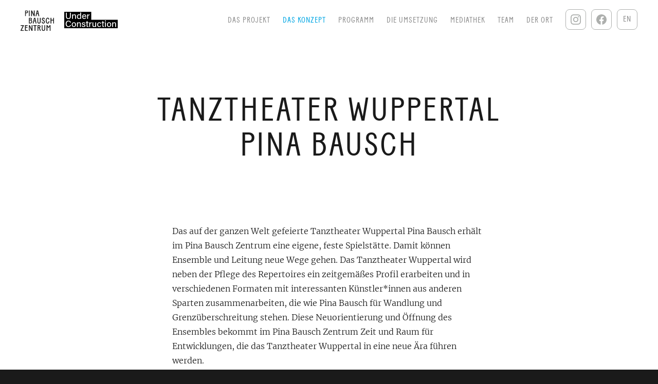

--- FILE ---
content_type: text/html; charset=utf-8
request_url: https://pinabauschzentrum.de/konzept/tanztheater
body_size: 8708
content:
    <!DOCTYPE html>
<html lang="">
<head>
      <meta charset="utf-8"/>
    <title>Tanztheater Wuppertal Pina&nbsp;Bausch | Pina Bausch Zentrum</title>

    <meta http-equiv="X-UA-Compatible" content="IE=edge">
    <meta name="viewport" content="width=device-width, initial-scale=1">
      <meta name="generator"
        content="GravCMS" />
  <meta name="description"
        content="Ein nationaler und internationaler Kristallisationspunkt für Kunst und Kultur, offen für eine aktive Beteiligung, für Fragen und Antworten der Bürgergesellschaft." />

    <link rel="icon" href="/user/themes/pbz/gfx/favicon.ico"/>
    <link rel="canonical" href="https://pinabauschzentrum.de/konzept/tanztheater"/>
    				
	
		<link rel="alternate" hreflang="x-default" href="https://pinabauschzentrum.de/konzept/tanztheater" />
		<link rel="alternate" hreflang="de" href="https://pinabauschzentrum.de/konzept/tanztheater" />
				
	
		<link rel="alternate" hreflang="en" href="https://pinabauschzentrum.de/en/concept/tanztheater" />

                                                      <link href="/assets/eb66bf4ccaa1310f96ecd822afe46f9e.css?g-428f7422" type="text/css" rel="stylesheet">


  </head>
<body>
<div id="wrapper">

  <header class="site-header">
    <div class="site-header__wrapper">
      <a href="/" title="zur Startseite">
        <img class="site-header__logo logo--pbz" src="/user/themes/pbz/gfx/pina-bausch-zentrum-logo.svg">
      </a>
      <a class="site-header__logo" style="top: 3px; left: 85px; z-index: 1;" href="https://under-construction-wuppertal.de/"
         title="Pina Bausch Zentrum Under Construction">
        
<svg viewBox="0 0 119 37" version="1.1" xmlns="http://www.w3.org/2000/svg" class="tw-fill-current site-header__logo logo--wuppertal">
  <title>Pina Bausch Zentrum Under Construction</title>
    <g id="02-Components-/-page-/-logo" transform="translate(-78.000000, 0.000000)" fill-rule="evenodd" fill="current">
      <path d="M138,0 L138,18 L197,18 L197,37 L78,37 L78,0 L138,0 Z M99.44,23.58 C96.34,23.58 94.58,25.9 94.58,28.92 C94.58,31.98 96.36,34.24 99.32,34.24 C102.46,34.24 104.16,31.86 104.16,28.88 C104.16,25.7 102.3,23.58 99.44,23.58 Z M177.84,23.58 C174.74,23.58 172.98,25.9 172.98,28.92 C172.98,31.98 174.76,34.24 177.72,34.24 C180.86,34.24 182.56,31.86 182.56,28.88 C182.56,25.7 180.7,23.58 177.84,23.58 Z M155.96,23.58 C152.9,23.58 151.24,26.06 151.24,28.96 C151.24,32.18 152.96,34.24 155.82,34.24 C158.413548,34.24 159.60231,32.7040999 160.056957,31.0280232 L160.1,30.86 L158.16,30.86 L158.093669,31.0423731 C157.700617,32.0512963 157.012222,32.64 155.86,32.64 C154.2,32.64 153.26,31.18 153.26,28.9 C153.26,26.66 154.22,25.2 155.92,25.2 C157.253333,25.2 157.879184,25.9437642 158.125809,26.8784365 L158.16,27.02 L160.1,27.02 L160.086635,26.9012967 C159.917539,25.6110744 158.888485,23.58 155.96,23.58 Z M120.98,23.58 C118.28,23.58 117.22,25.04 117.22,26.48 C117.22,27.83625 117.764316,28.7420312 120.525784,29.4519055 L120.8,29.52 L121.022879,29.577228 L121.427109,29.6907812 C122.747813,30.0878125 123.1,30.4925 123.1,31.28 C123.1,32.14 122.56,32.72 121.16,32.72 C119.909474,32.72 119.125651,32.1814958 118.825537,31.2235253 L118.78,31.06 L116.82,31.06 L116.84836,31.2346628 C117.164079,32.9663267 118.447742,34.24 121.08,34.24 C123.74,34.24 125.12,32.9 125.12,31.12 C125.12,29.6654545 124.574619,28.6246465 121.660221,27.8881576 L120.953993,27.7118056 L120.583611,27.6061111 L120.265313,27.50125 C119.385,27.18625 119.16,26.86 119.16,26.32 C119.16,25.7 119.56,25.06 120.9,25.06 C122.212727,25.06 122.719917,25.7163636 122.924014,26.281867 L122.953794,26.370293 L123,26.54 L124.88,26.54 L124.865428,26.4040744 C124.689886,25.0409781 123.612258,23.58 120.98,23.58 Z M142.6,23.82 L140.64,23.82 L140.64,30.5 L140.644315,30.7494471 C140.73596,33.3561065 142.274545,34.24 144.02,34.24 C145.478947,34.24 146.417341,33.7014958 146.954218,32.7095145 L147.04,32.54 L147.042963,32.928203 L147.051852,33.3019204 L147.066667,33.6348148 L147.087407,33.9005487 L147.1,34 L149.02,34 L149.001481,31.5537037 L149,23.82 L147.04,23.82 L147.04,29.14 L147.037719,29.38102 C146.993467,31.6629333 146.301333,32.56 144.6,32.56 C143.061538,32.56 142.632544,31.4690237 142.601821,30.2294071 L142.6,23.82 Z M87.42,19.9 C83.14,19.9 81.04,23.32 81.04,27.1 C81.04,31.04 83.14,34.18 87.34,34.18 C90.4430303,34.18 92.2296235,32.5062443 92.8821432,30.2164416 L92.94,30 L90.88,30 L90.8227936,30.1430064 C90.330503,31.3335503 89.4392308,32.48 87.42,32.48 C84.32,32.48 83.2,29.7 83.2,27.04 C83.2,24.28 84.38,21.6 87.34,21.6 C89.4007407,21.6 90.3487243,22.6385734 90.826877,24.0013575 L90.88,24.16 L92.94,24.16 L92.9028328,23.95632 C92.4539273,21.7275606 90.6811765,19.9 87.42,19.9 Z M129.66,20.86 L127.7,20.86 L127.7,23.82 L125.98,23.82 L125.98,25.38 L127.7,25.38 L127.7,31.56 L127.703036,31.754645 C127.753787,33.3448817 128.444615,34.14 130.06,34.14 C130.488571,34.14 131.005306,34.1253061 131.433878,34.0203499 L131.64,33.96 L131.64,32.5 L131.47584,32.53904 C131.248,32.58 130.992,32.58 130.8,32.58 C129.95,32.58 129.688704,32.1696914 129.662294,31.3153772 L129.66,31.16 L129.66,25.38 L131.86,25.38 L131.86,23.82 L129.66,23.82 L129.66,20.86 Z M164.8,20.86 L162.84,20.86 L162.84,23.82 L161.12,23.82 L161.12,25.38 L162.84,25.38 L162.84,31.56 L162.843036,31.754645 C162.893787,33.3448817 163.584615,34.14 165.2,34.14 C165.628571,34.14 166.145306,34.1253061 166.573878,34.0203499 L166.78,33.96 L166.78,32.5 L166.61584,32.53904 C166.388,32.58 166.132,32.58 165.94,32.58 C165.09,32.58 164.828704,32.1696914 164.802294,31.3153772 L164.8,31.16 L164.8,25.38 L167,25.38 L167,23.82 L164.8,23.82 L164.8,20.86 Z M170.76,23.82 L168.8,23.82 L168.8,34 L170.76,34 L170.76,23.82 Z M138.98,23.58 L138.751418,23.5906255 C137.252957,23.6954342 136.187335,24.4767873 135.65895,25.6513212 L135.58,25.838 L135.57858,25.4306964 L135.567219,24.6813473 L135.551243,24.2229495 L135.537041,23.9871734 L135.52,23.82 L133.6,23.82 L133.617296,25.7316978 L133.62,34 L135.58,34 L135.58,29.16 L135.58385,28.9191583 C135.660681,26.5583612 136.882288,25.6197443 138.787244,25.5265253 L138.98,25.52 L138.98,23.58 Z M189.9,23.58 C187.98,23.58 187.14,24.58 186.76,25.42 L186.748148,24.9385185 L186.729822,24.5119067 L186.706228,24.1083402 L186.68,23.82 L184.76,23.82 L184.773711,24.6010765 L184.779067,25.4283558 L184.78,34 L186.76,34 L186.76,28.56 L186.762845,28.3483455 C186.814184,26.467398 187.563571,25.24 189.28,25.24 C190.72,25.24 191.293696,26.1616 191.337288,27.5270426 L191.34,27.7 L191.34,34 L193.3,34 L193.3,27.46 L193.295753,27.2130774 C193.208281,24.7061719 191.779375,23.58 189.9,23.58 Z M111.5,23.58 C109.66,23.58 108.811875,24.4984028 108.409941,25.3142506 L108.36,25.42 L108.348148,24.9385185 L108.329822,24.5119067 L108.306228,24.1083402 L108.28,23.82 L106.36,23.82 L106.374074,24.6348148 L106.374074,24.6348148 L106.37872,25.32336 L106.38,34 L108.36,34 L108.36,28.56 L108.362845,28.3483455 C108.414184,26.467398 109.163571,25.24 110.88,25.24 C112.32,25.24 112.893696,26.1616 112.937288,27.5270426 L112.94,27.7 L112.94,34 L114.9,34 L114.9,27.46 L114.895753,27.2130774 C114.808281,24.7061719 113.379375,23.58 111.5,23.58 Z M177.76,25.2 C179.56,25.2 180.56,26.66 180.56,28.92 C180.56,31.16 179.56,32.62 177.8,32.62 C176.06,32.62 175,31.08 175,28.9 C175,26.62 175.96,25.2 177.76,25.2 Z M99.36,25.2 C101.16,25.2 102.16,26.66 102.16,28.92 C102.16,31.16 101.16,32.62 99.4,32.62 C97.66,32.62 96.6,31.08 96.6,28.9 C96.6,26.62 97.56,25.2 99.36,25.2 Z M170.76,19.34 L168.8,19.34 L168.8,21.6 L170.76,21.6 L170.76,19.34 Z M115.54,1.34 L113.58,1.34 L113.58,6.82 L113.536419,6.73927006 C113.221723,6.19678005 112.418095,5.58 110.78,5.58 C107.94,5.58 106.2,7.88 106.2,11.02 C106.2,14.12 107.82,16.24 110.44,16.24 C112.08,16.24 113.08,15.64 113.58,14.62 L113.58081,14.7216319 L113.58081,14.7216319 L113.586875,14.9565625 L113.605,15.3475 L113.630625,15.7196875 L113.650023,15.9212847 L113.650023,15.9212847 L113.66,16 L115.56,16 L115.54941,15.3521536 L115.543429,14.7135254 L115.543429,14.7135254 L115.540741,14.0814815 L115.54,1.34 Z M122.42,5.58 C119.28,5.58 117.74,7.96 117.74,11.02 C117.74,13.66 119.08,16.24 122.3,16.24 C125.087097,16.24 126.18845,14.554256 126.61913,13.2672901 L126.66,13.14 L124.68,13.14 L124.588135,13.3461117 L124.481136,13.5502538 C124.152517,14.1219501 123.590476,14.62 122.36,14.62 C120.759286,14.62 119.809464,13.2996173 119.725729,11.4837591 L119.72,11.28 L126.8,11.28 L126.823125,11.075625 C126.84,10.875 126.84,10.68 126.84,10.44 C126.84,8.2 125.74,5.58 122.42,5.58 Z M83.74,2.1 L81.66,2.1 L81.66,10.46 L81.6635791,10.7388631 C81.768245,14.7677815 84.1542786,16.1199217 86.94885,16.1780272 L87.14,16.18 C90.0565957,16.18 92.5517157,14.9538886 92.6565707,10.6266286 L92.66,10.34 L92.66,2.1 L90.6,2.1 L90.6,10.46 L90.5963866,10.7262416 C90.5171107,13.594481 89.1405882,14.48 87.18,14.48 C85.5091429,14.48 83.8382857,13.6684408 83.7441721,10.7252581 L83.74,10.46 L83.74,2.1 Z M100.6,5.58 C98.76,5.58 97.911875,6.49840278 97.5099407,7.31425058 L97.46,7.42 L97.4481481,6.93851852 L97.4298217,6.51190672 L97.4062277,6.10834019 L97.38,5.82 L95.46,5.82 L95.4740741,6.63481481 L95.4740741,6.63481481 L95.47872,7.32336 L95.48,16 L97.46,16 L97.46,10.56 L97.4628453,10.3483455 C97.5141837,8.46739796 98.2635714,7.24 99.98,7.24 C101.42,7.24 101.993696,8.1616 102.037288,9.52704256 L102.04,9.7 L102.04,16 L104,16 L104,9.46 L103.995753,9.21307739 C103.908281,6.70617187 102.479375,5.58 100.6,5.58 Z M134.38,5.58 L134.151418,5.59062547 C132.652957,5.69543417 131.587335,6.47678731 131.05895,7.65132117 L130.98,7.84 L130.97858,7.4306964 L130.967219,6.68134729 L130.951243,6.22294948 L130.937041,5.98717342 L130.92,5.82 L129,5.82 L129.017296,7.73169777 L129.02,16 L130.98,16 L130.98,11.16 L130.98385,10.9191583 C131.060681,8.55836121 132.282288,7.61974426 134.187244,7.52652527 L134.38,7.52 L134.38,5.58 Z M111.02,7.22 C113.0825,7.22 113.580547,8.45046875 113.634746,10.3840625 L113.64,10.78 L113.638694,10.969825 C113.610432,12.982663 113.110303,14.6 110.88,14.6 C109.34,14.6 108.24,13.32 108.24,10.96 C108.24,8.58 109.28,7.22 111.02,7.22 Z M122.4,7.1 C123.996154,7.1 124.778698,8.26494083 124.854313,9.75916591 L124.86,9.94 L119.78,9.94 L119.801058,9.75063154 C119.998373,8.19097633 120.746154,7.1 122.4,7.1 Z" id="Shape"></path>
    </g>
</svg>
      </a>
      <nav id="nav-main" class="site-header__nav" data-label-overview="Übersicht">
                  <ul class="site-header__nav-items" style="align-items: center">

      
    <li class="site-header__nav-item">
      <a href="/projekt" class="site-header__nav-link ">
        Das Projekt
      </a>

              <div class="nav-dropdown">
          <ul class="nav-dropdown__items">

                                        <li class="nav-dropdown__item">
                <a href="/projekt/pina-bausch" class="site-header__nav-link ">
                  Pina Bausch
                </a>
              </li>
                                        <li class="nav-dropdown__item">
                <a href="/projekt/vorgeschichte" class="site-header__nav-link ">
                  Vorgeschichte
                </a>
              </li>
                                        <li class="nav-dropdown__item">
                <a href="/projekt/finanzierung" class="site-header__nav-link ">
                  Finanzierung
                </a>
              </li>
            
          </ul>
        </div>
      
    </li>

    
    
      
    <li class="site-header__nav-item">
      <a href="/konzept" class="site-header__nav-link site-header__nav-link--on">
        Das Konzept
      </a>

              <div class="nav-dropdown">
          <ul class="nav-dropdown__items">

                                        <li class="nav-dropdown__item">
                <a href="/konzept/tanztheater" class="site-header__nav-link site-header__nav-link--on">
                  Tanztheater Wuppertal Pina&nbsp;Bausch
                </a>
              </li>
                                        <li class="nav-dropdown__item">
                <a href="/konzept/produktionszentrum" class="site-header__nav-link ">
                  Produktionszentrum
                </a>
              </li>
                                        <li class="nav-dropdown__item">
                <a href="/konzept/foundation" class="site-header__nav-link ">
                  Pina Bausch Foundation
                </a>
              </li>
                                        <li class="nav-dropdown__item">
                <a href="/konzept/forum" class="site-header__nav-link ">
                  Partizipation&nbsp;‒ Forum Wupperbogen
                </a>
              </li>
            
          </ul>
        </div>
      
    </li>

          <li class="site-header__nav-item">
          <a href="https://under-construction-wuppertal.de/events" class="site-header__nav-link" target="_blank">
            Programm
          </a>
      </li>
    
    
      
    <li class="site-header__nav-item">
      <a href="/umsetzung" class="site-header__nav-link ">
        Die Umsetzung
      </a>

              <div class="nav-dropdown">
          <ul class="nav-dropdown__items">

                                        <li class="nav-dropdown__item">
                <a href="/umsetzung/architekturwettbewerb" class="site-header__nav-link ">
                  Architekturwettbewerb
                </a>
              </li>
            
          </ul>
        </div>
      
    </li>

    
    
      
    <li class="site-header__nav-item">
      <a href="/mediathek" class="site-header__nav-link ">
        Mediathek
      </a>

      
    </li>

    
    
      
    <li class="site-header__nav-item">
      <a href="/team" class="site-header__nav-link ">
        Team
      </a>

      
    </li>

    
    
      
    <li class="site-header__nav-item">
      <a href="/location" class="site-header__nav-link ">
        Der Ort
      </a>

      
    </li>

    
    
  
  
          
  

                      
        <li class="site-header__nav-item" style="display:flex; margin-top: -4px">

          <a
            href="https://www.instagram.com/pinabauschzentrum"
            target="_blank"
            class="site-header__nav-btn social-media"
          >
            <!-- svg color #A7A9A8 -->
            <svg width="20" height="20" viewBox="0 0 20 20" fill="none" xmlns="http://www.w3.org/2000/svg">
              <path d="M10.0059 1.80113C12.6793 1.80113 12.9959 1.81285 14.0473 1.85974C15.0244 1.90272 15.5521 2.06681 15.9038 2.20356C16.369 2.38328 16.7051 2.60207 17.053 2.9498C17.4047 3.30143 17.6197 3.63352 17.7995 4.09846C17.9363 4.45009 18.1004 4.98144 18.1434 5.95429C18.1903 7.00918 18.2021 7.32565 18.2021 9.99414C18.2021 12.6665 18.1903 12.983 18.1434 14.034C18.1004 15.0107 17.9363 15.5382 17.7995 15.8898C17.6197 16.3548 17.4008 16.6908 17.053 17.0385C16.7012 17.3901 16.369 17.605 15.9038 17.7847C15.5521 17.9215 15.0205 18.0856 14.0473 18.1285C12.992 18.1754 12.6754 18.1871 10.0059 18.1871C7.33242 18.1871 7.01583 18.1754 5.96443 18.1285C4.9873 18.0856 4.45964 17.9215 4.10788 17.7847C3.64276 17.605 3.30662 17.3862 2.95876 17.0385C2.607 16.6869 2.39203 16.3548 2.21223 15.8898C2.07543 15.5382 1.91128 15.0068 1.86828 14.034C1.82138 12.9791 1.80965 12.6626 1.80965 9.99414C1.80965 7.32174 1.82138 7.00527 1.86828 5.95429C1.91128 4.97753 2.07543 4.45009 2.21223 4.09846C2.39203 3.63352 2.6109 3.29752 2.95876 2.9498C3.31053 2.59816 3.64276 2.38328 4.10788 2.20356C4.45964 2.06681 4.99121 1.90272 5.96443 1.85974C7.01583 1.81285 7.33242 1.80113 10.0059 1.80113ZM10.0059 0C7.28943 0 6.94938 0.011721 5.88235 0.0586052C4.81923 0.105489 4.08833 0.277398 3.45515 0.52354C2.79461 0.781403 2.23569 1.12131 1.68067 1.68002C1.12175 2.23481 0.781708 2.79351 0.523744 3.44989C0.277506 4.08674 0.105531 4.81344 0.0586281 5.87615C0.0117256 6.94667 0 7.28658 0 10.002C0 12.7173 0.0117256 13.0572 0.0586281 14.1239C0.105531 15.1866 0.277506 15.9172 0.523744 16.5501C0.781708 17.2104 1.12175 17.7691 1.68067 18.3239C2.23569 18.8787 2.79461 19.2225 3.45124 19.4765C4.08833 19.7226 4.81532 19.8945 5.87844 19.9414C6.94548 19.9883 7.28552 20 10.002 20C12.7184 20 13.0584 19.9883 14.1255 19.9414C15.1886 19.8945 15.9195 19.7226 16.5527 19.4765C17.2093 19.2225 17.7682 18.8787 18.3232 18.3239C18.8782 17.7691 19.2222 17.2104 19.4763 16.554C19.7225 15.9172 19.8945 15.1905 19.9414 14.1278C19.9883 13.0611 20 12.7212 20 10.0059C20 7.29049 19.9883 6.95058 19.9414 5.88396C19.8945 4.82125 19.7225 4.09064 19.4763 3.45771C19.23 2.79351 18.89 2.23481 18.3311 1.68002C17.776 1.12522 17.2171 0.781403 16.5605 0.527447C15.9234 0.281305 15.1964 0.109396 14.1333 0.0625122C13.0623 0.011721 12.7223 0 10.0059 0Z" fill="current"/>
              <path d="M10.0059 4.86423C7.16826 4.86423 4.86613 7.16546 4.86613 10.002C4.86613 12.8384 7.16826 15.1397 10.0059 15.1397C12.8435 15.1397 15.1456 12.8384 15.1456 10.002C15.1456 7.16546 12.8435 4.86423 10.0059 4.86423ZM10.0059 13.3346C8.16494 13.3346 6.67188 11.8422 6.67188 10.002C6.67188 8.16175 8.16494 6.66927 10.0059 6.66927C11.8468 6.66927 13.3398 8.16175 13.3398 10.002C13.3398 11.8422 11.8468 13.3346 10.0059 13.3346Z" fill="current"/>
              <path d="M16.5488 4.66104C16.5488 5.32523 16.0094 5.86049 15.3488 5.86049C14.6844 5.86049 14.1489 5.32132 14.1489 4.66104C14.1489 3.99684 14.6883 3.46158 15.3488 3.46158C16.0094 3.46158 16.5488 4.00075 16.5488 4.66104Z" fill="current"/>
            </svg>
          </a>
          <a
            href="https://www.facebook.com/pinabauschzentrum"
            target="_blank"
            class="site-header__nav-btn social-media"
          >
            <svg width="20" height="20" viewBox="0 0 20 20" fill="none" xmlns="http://www.w3.org/2000/svg">
              <path d="M20 10.0611C20 4.50451 15.5229 0 10 0C4.47715 0 0 4.50451 0 10.0611C0 15.0828 3.65684 19.2452 8.4375 20V12.9694H5.89844V10.0611H8.4375V7.84452C8.4375 5.32296 9.93047 3.93012 12.2146 3.93012C13.3084 3.93012 14.4531 4.12663 14.4531 4.12663V6.60261H13.1922C11.95 6.60261 11.5625 7.37822 11.5625 8.17465V10.0611H14.3359L13.8926 12.9694H11.5625V20C16.3432 19.2452 20 15.0828 20 10.0611Z" fill="current"/>
            </svg>
          </a>

          <a href="/en/konzept/tanztheater" class="site-header__nav-btn language-switcher">
            En
          </a>
      </li>
  
</ul>


              </nav>
      <a href="#nav-main" class="site-header__nav-opener" title="Menu öffnen"></a>
    </div>
  </header>

      
  
      
  <div class="stage">

      </div>

      <div role="main">
          <div class="hub">
        <div class="hub__section">
  <div class="hub__block hub__block--full">
    <div class="container">
      <div class="row">
        <div class="hub__item hub__intro intro col-12">
          <h1 class="intro__title">Tanztheater Wuppertal Pina&nbsp;Bausch</h1>
                  </div>
      </div>
    </div>
  </div>
</div>
      </div>
    
    <div class="container">
      <div class="row justify-content-center">
        <article class="article">
          
          
          <p>Das auf der ganzen Welt gefeierte Tanztheater Wuppertal Pina Bausch erhält im Pina Bausch Zentrum eine eigene, feste Spielstätte. Damit können Ensemble und Leitung neue Wege gehen. Das Tanztheater Wuppertal wird neben der Pflege des Repertoires ein zeitgemäßes Profil erarbeiten und in verschiedenen Formaten mit interessanten Künstler&ast;innen aus anderen Sparten zusammenarbeiten, die wie Pina Bausch für Wandlung und Grenzüberschreitung stehen. Diese Neuorientierung und Öffnung des Ensembles bekommt im Pina Bausch Zentrum Zeit und Raum für Entwicklungen, die das Tanztheater Wuppertal in eine neue Ära führen werden.</p>
<p>Das Programm des Tanztheaters im 21. Jahrhundert wird eine Balance zwischen dem Repertoire der Stücke von Pina Bausch und neuen Positionen aus der performativen Kunst schaffen. Um ihr künstlerisches Spektrum und damit das öffentliche Interesse zu erweitern, wird die Compagnie auch Genregrenzen überschreitende Kooperationen mit Künstler&ast;innen aus anderen Gebieten der Kunst eingehen. Dabei wird das weltweit gefeierte Ensemble seine engen Verbindungen zu Künstler&ast;innen aus den Bereichen Tanz, Film und Architektur auf der ganzen Welt nutzen.</p>
<p>Neben die Kooperationen mit den im Pina Bausch Zentrum angesiedelten weiteren Institutionen und soziokulturellen Partnerorganisationen werden Kooperationen mit (Tanz-)Künstler&ast;innen, Städten und Festivals in verschiedenen Ländern treten. So könnte etwa ein großes Festival Partner sein, ein eigenes Programm in Wuppertal zeigen sowie bei einer Produktion mit dem Tanztheater kooperieren und diese koproduzieren. Bestehende Partnerschaften mit Zentren des Tanzes in aller Welt können in Wuppertal sichtbar werden und vielversprechende neue künstlerische Positionen aus allen Kontinenten würden hier auf ideale technische und räumliche Bedingungen treffen.</p>
<p>Das Pina Bausch Zentrum wird den Beginn einer neuen Ära für das Tanztheater markieren und exemplarisch zeigen, wie lebendig und fantasievoll ein künstlerisches Erbe tradiert werden kann.</p>
<p><a href="http://www.pina-bausch.de/" class="button">
Zur Website des Tanztheaters <i class="icon icon--arrow-right-up"></i>
</a></p>

          
        </article>
      </div>
    </div>
  </div>

                  <div class="context">
          <div class="container">
            <div class="row">
              <h2 class="context__title">
                Mehr entdecken
              </h2>

                                                                <section class="context__item teaser">
                    <h3 class="teaser__title teaser__title--uppercase">Partizipation&nbsp;‒ Forum Wupperbogen</h3>
                    <div class="teaser__body">
                      <p>Partizipative Verfahren in Wissenschaft, Politik, Wirtschaft, Bildung, Stadtplanung und Kunst sind ein Schlüssel für die Konstitution von Gemeinschaft geworden. Hier setzt die Idee des Forum Wupperbogen an. </p>
                    </div>
                    <a href="/konzept/forum" class="button button--inverted">
                      Mehr erfahren
                      <i class="icon icon--arrow-right-down"></i>
                    </a>
                  </section>
                                                                                <section class="context__item teaser">
                    <h3 class="teaser__title teaser__title--uppercase">Foundation</h3>
                    <div class="teaser__body">
                      <p>Die Pina Bausch Foundation erschließt den umfangreichen künstlerischen Nachlass von Pina Bausch, um ihn in einem Archiv als offenem Ort des Lernens, Forschens und der Begegnung zugänglich zu machen.</p>
                    </div>
                    <a href="/konzept/foundation" class="button button--inverted">
                      Mehr erfahren
                      <i class="icon icon--arrow-right-down"></i>
                    </a>
                  </section>
                                                                                <section class="context__item teaser">
                    <h3 class="teaser__title teaser__title--uppercase">Produktions&shy;zentrum</h3>
                    <div class="teaser__body">
                      <p>Mit seiner flexiblen und großzügigen Infrastruktur kann das Pina Bausch Zentrum genreübergreifenden Produktionen von internationalem Rang professionelle Bedingungen und großen Freiraum bieten.</p>
                    </div>
                    <a href="/konzept/produktionszentrum" class="button button--inverted">
                      Mehr erfahren
                      <i class="icon icon--arrow-right-down"></i>
                    </a>
                  </section>
                              
            </div>
          </div>
        </div>

          
  
  <footer class="site-footer">
    <div class="container">
      <div class="row justify-content-end">
        <section class="col-md-3 site-footer__section">
          <h6 class="site-footer__title">
            Kontakt
          </h6>
          <a href="/" title="Zur Startseite">
            <img class="site-footer__logo logo--pbz" src="/user/themes/pbz/gfx/pina-bausch-zentrum-logo.svg"
                 alt="Pina Bausch Zentrum">
          </a>
          <div>
            info&#64;pinabauschzentrum&#46;de
          </div>
        </section>
        <section class="col-md-9 col-xl-6 site-footer__section">
          <h6 class="site-footer__title">
            Förderer
          </h6>
          <div class="site-footer__img-group">
            <a href="http://www.wuppertal.de/" target="_blank"><img class="site-footer__img logo--wuppertal"
                                                                    src="/user/themes/pbz/gfx/stadt-wuppertal-2x.png"
                                                                    alt="Stadt Wuppertal"></a>
            <a href="https://www.mkw.nrw/" target="_blank"><img class="site-footer__img logo--ministerium"
                                                                src="/user/themes/pbz/gfx/ministerium-fuer-kultur-und-wissenschaft-nrw-2x.png"
                                                                alt="Ministerium für Kultur und Wissenschaft des LAndes Nordrhein-Westfalen"></a>
            <a href="https://kulturstaatsminister.de/"
               target="_blank"><img class="site-footer__img logo--bkm" src="/user/themes/pbz/gfx/logo-bkm-de.png"></a>
          </div>
        </section>
        <section class="col-md-9 col-xl-3 site-footer__section">
          <h6 class="site-footer__title">
            Partner
          </h6>
          <div class="site-footer__img-group">
            <a href="http://www.pina-bausch.de/" target="_blank"><img
                class="site-footer__img logo--tanztheater"
                src="/user/themes/pbz/gfx/tanztheater-wuppertal-pina-bausch-neu-2x.png"></a>
            <a href="http://www.pinabausch.org/" target="_blank"><img class="site-footer__img logo--pbfoundation"
                                                                      src="/user/themes/pbz/gfx/pina-bausch-foundation-2x.png"></a>
          </div>
        </section>
      </div>
      <div class="row justify-content-end">
        <aside class="col-md-9" role="contentinfo">
          <div class="site-footer__marginals">
            <span class="site-footer__marginal">
              © Stadt Wuppertal
            </span>
            <span class="site-footer__marginal">
              <a class="site-footer__link" href="/impressum">
                Impressum
                <i class="icon icon--arrow-right-down"></i>
              </a>
              <a class="site-footer__link" href="/datenschutz">
                Datenschutzerklärung
                <i class="icon icon--arrow-right-down"></i>
              </a>
              <!-- social media icons -->
              <span class="site-footer__social-media-links">
                 <a
                   href="https://www.instagram.com/pinabauschzentrum"
                   target="_blank"
                   class=""
                 >
                  <svg width="20" height="20" viewBox="0 0 20 20" fill="none" xmlns="http://www.w3.org/2000/svg">
                    <path d="M10.0059 1.80113C12.6793 1.80113 12.9959 1.81285 14.0473 1.85974C15.0244 1.90272 15.5521 2.06681 15.9038 2.20356C16.369 2.38328 16.7051 2.60207 17.053 2.9498C17.4047 3.30143 17.6197 3.63352 17.7995 4.09846C17.9363 4.45009 18.1004 4.98144 18.1434 5.95429C18.1903 7.00918 18.2021 7.32565 18.2021 9.99414C18.2021 12.6665 18.1903 12.983 18.1434 14.034C18.1004 15.0107 17.9363 15.5382 17.7995 15.8898C17.6197 16.3548 17.4008 16.6908 17.053 17.0385C16.7012 17.3901 16.369 17.605 15.9038 17.7847C15.5521 17.9215 15.0205 18.0856 14.0473 18.1285C12.992 18.1754 12.6754 18.1871 10.0059 18.1871C7.33242 18.1871 7.01583 18.1754 5.96443 18.1285C4.9873 18.0856 4.45964 17.9215 4.10788 17.7847C3.64276 17.605 3.30662 17.3862 2.95876 17.0385C2.607 16.6869 2.39203 16.3548 2.21223 15.8898C2.07543 15.5382 1.91128 15.0068 1.86828 14.034C1.82138 12.9791 1.80965 12.6626 1.80965 9.99414C1.80965 7.32174 1.82138 7.00527 1.86828 5.95429C1.91128 4.97753 2.07543 4.45009 2.21223 4.09846C2.39203 3.63352 2.6109 3.29752 2.95876 2.9498C3.31053 2.59816 3.64276 2.38328 4.10788 2.20356C4.45964 2.06681 4.99121 1.90272 5.96443 1.85974C7.01583 1.81285 7.33242 1.80113 10.0059 1.80113ZM10.0059 0C7.28943 0 6.94938 0.011721 5.88235 0.0586052C4.81923 0.105489 4.08833 0.277398 3.45515 0.52354C2.79461 0.781403 2.23569 1.12131 1.68067 1.68002C1.12175 2.23481 0.781708 2.79351 0.523744 3.44989C0.277506 4.08674 0.105531 4.81344 0.0586281 5.87615C0.0117256 6.94667 0 7.28658 0 10.002C0 12.7173 0.0117256 13.0572 0.0586281 14.1239C0.105531 15.1866 0.277506 15.9172 0.523744 16.5501C0.781708 17.2104 1.12175 17.7691 1.68067 18.3239C2.23569 18.8787 2.79461 19.2225 3.45124 19.4765C4.08833 19.7226 4.81532 19.8945 5.87844 19.9414C6.94548 19.9883 7.28552 20 10.002 20C12.7184 20 13.0584 19.9883 14.1255 19.9414C15.1886 19.8945 15.9195 19.7226 16.5527 19.4765C17.2093 19.2225 17.7682 18.8787 18.3232 18.3239C18.8782 17.7691 19.2222 17.2104 19.4763 16.554C19.7225 15.9172 19.8945 15.1905 19.9414 14.1278C19.9883 13.0611 20 12.7212 20 10.0059C20 7.29049 19.9883 6.95058 19.9414 5.88396C19.8945 4.82125 19.7225 4.09064 19.4763 3.45771C19.23 2.79351 18.89 2.23481 18.3311 1.68002C17.776 1.12522 17.2171 0.781403 16.5605 0.527447C15.9234 0.281305 15.1964 0.109396 14.1333 0.0625122C13.0623 0.011721 12.7223 0 10.0059 0Z" fill="#1A1A1A"/>
                    <path d="M10.0059 4.86423C7.16826 4.86423 4.86613 7.16546 4.86613 10.002C4.86613 12.8384 7.16826 15.1397 10.0059 15.1397C12.8435 15.1397 15.1456 12.8384 15.1456 10.002C15.1456 7.16546 12.8435 4.86423 10.0059 4.86423ZM10.0059 13.3346C8.16494 13.3346 6.67188 11.8422 6.67188 10.002C6.67188 8.16175 8.16494 6.66927 10.0059 6.66927C11.8468 6.66927 13.3398 8.16175 13.3398 10.002C13.3398 11.8422 11.8468 13.3346 10.0059 13.3346Z" fill="#1A1A1A"/>
                    <path d="M16.5488 4.66104C16.5488 5.32523 16.0094 5.86049 15.3488 5.86049C14.6844 5.86049 14.1489 5.32132 14.1489 4.66104C14.1489 3.99684 14.6883 3.46158 15.3488 3.46158C16.0094 3.46158 16.5488 4.00075 16.5488 4.66104Z" fill="#1A1A1A"/>
                  </svg>
                </a>
                <a
                  href="https://www.facebook.com/pinabauschzentrum"
                  target="_blank"
                  class="site-footer__social-media-link"
                >
                  <svg width="20" height="20" viewBox="0 0 20 20" fill="none" xmlns="http://www.w3.org/2000/svg">
                    <path d="M20 10.0611C20 4.50451 15.5229 0 10 0C4.47715 0 0 4.50451 0 10.0611C0 15.0828 3.65684 19.2452 8.4375 20V12.9694H5.89844V10.0611H8.4375V7.84452C8.4375 5.32296 9.93047 3.93012 12.2146 3.93012C13.3084 3.93012 14.4531 4.12663 14.4531 4.12663V6.60261H13.1922C11.95 6.60261 11.5625 7.37822 11.5625 8.17465V10.0611H14.3359L13.8926 12.9694H11.5625V20C16.3432 19.2452 20 15.0828 20 10.0611Z" fill="#1A1A1A"/>
                  </svg>
                </a>

              </span>
            </span>

          </div>
        </aside>
      </div>
    </div>
  </footer>

</div>

                  <script src="/assets/e0f2295c931649a617b30eece9b464b7.js?g-428f7422"></script>

</body>
</html>


--- FILE ---
content_type: text/css
request_url: https://pinabauschzentrum.de/assets/eb66bf4ccaa1310f96ecd822afe46f9e.css?g-428f7422
body_size: 26088
content:
.owl-carousel{display:none;width:100%;-webkit-tap-highlight-color:#fff0;position:relative;z-index:1}.owl-carousel .owl-stage{position:relative;-ms-touch-action:pan-Y;-moz-backface-visibility:hidden}.owl-carousel .owl-stage:after{content:".";display:block;clear:both;visibility:hidden;line-height:0;height:0}.owl-carousel .owl-stage-outer{position:relative;overflow:hidden;-webkit-transform:translate3d(0,0,0)}.owl-carousel .owl-wrapper,.owl-carousel .owl-item{-webkit-backface-visibility:hidden;-moz-backface-visibility:hidden;-ms-backface-visibility:hidden;-webkit-transform:translate3d(0,0,0);-moz-transform:translate3d(0,0,0);-ms-transform:translate3d(0,0,0)}.owl-carousel .owl-item{position:relative;min-height:1px;float:left;-webkit-backface-visibility:hidden;-webkit-tap-highlight-color:#fff0;-webkit-touch-callout:none}.owl-carousel .owl-item img{display:block;width:100%}.owl-carousel .owl-nav.disabled,.owl-carousel .owl-dots.disabled{display:none}.owl-carousel .owl-nav .owl-prev,.owl-carousel .owl-nav .owl-next,.owl-carousel .owl-dot{cursor:pointer;cursor:hand;-webkit-user-select:none;-khtml-user-select:none;-moz-user-select:none;-ms-user-select:none;user-select:none}.owl-carousel.owl-loaded{display:block}.owl-carousel.owl-loading{opacity:0;display:block}.owl-carousel.owl-hidden{opacity:0}.owl-carousel.owl-refresh .owl-item{visibility:hidden}.owl-carousel.owl-drag .owl-item{-webkit-user-select:none;-moz-user-select:none;-ms-user-select:none;user-select:none}.owl-carousel.owl-grab{cursor:move;cursor:grab}.owl-carousel.owl-rtl{direction:rtl}.owl-carousel.owl-rtl .owl-item{float:right}.no-js .owl-carousel{display:block}.owl-carousel .animated{animation-duration:1000ms;animation-fill-mode:both}.owl-carousel .owl-animated-in{z-index:0}.owl-carousel .owl-animated-out{z-index:1}.owl-carousel .fadeOut{animation-name:fadeOut}@keyframes fadeOut{0%{opacity:1}100%{opacity:0}}.owl-height{transition:height 500ms ease-in-out}.owl-carousel .owl-item .owl-lazy{opacity:0;transition:opacity 400ms ease}.owl-carousel .owl-item img.owl-lazy{transform-style:preserve-3d}.owl-carousel .owl-video-wrapper{position:relative;height:100%;background:#000}.owl-carousel .owl-video-play-icon{position:absolute;height:80px;width:80px;left:50%;top:50%;margin-left:-40px;margin-top:-40px;background:url(/user/themes/pbz/vendor/owl-carousel/assets/owl.video.play.png) no-repeat;cursor:pointer;z-index:1;-webkit-backface-visibility:hidden;transition:transform 100ms ease}.owl-carousel .owl-video-play-icon:hover{-ms-transform:scale(1.3,1.3);transform:scale(1.3,1.3)}.owl-carousel .owl-video-playing .owl-video-tn,.owl-carousel .owl-video-playing .owl-video-play-icon{display:none}.owl-carousel .owl-video-tn{opacity:0;height:100%;background-position:center center;background-repeat:no-repeat;background-size:contain;transition:opacity 400ms ease}.owl-carousel .owl-video-frame{position:relative;z-index:1;height:100%;width:100%}.owl-theme .owl-dots,.owl-theme .owl-nav{text-align:center;-webkit-tap-highlight-color:#fff0}.owl-theme .owl-nav{margin-top:10px}.owl-theme .owl-nav [class*=owl-]{color:#FFF;font-size:14px;margin:5px;padding:4px 7px;background:#D6D6D6;display:inline-block;cursor:pointer;border-radius:3px}.owl-theme .owl-nav [class*=owl-]:hover{background:#869791;color:#FFF;text-decoration:none}.owl-theme .owl-nav .disabled{opacity:.5;cursor:default}.owl-theme .owl-nav.disabled+.owl-dots{margin-top:10px}.owl-theme .owl-dots .owl-dot{display:inline-block;zoom:1}.owl-theme .owl-dots .owl-dot span{width:10px;height:10px;margin:5px 7px;background:#D6D6D6;display:block;-webkit-backface-visibility:visible;transition:opacity .2s ease;border-radius:30px}.owl-theme .owl-dots .owl-dot.active span,.owl-theme .owl-dots .owl-dot:hover span{background:#869791}
/*! Lity - v2.2.2 - 2017-07-17
* http://sorgalla.com/lity/
* Copyright (c) 2015-2017 Jan Sorgalla; Licensed MIT */.lity{z-index:9990;position:fixed;top:0;right:0;bottom:0;left:0;white-space:nowrap;background:#0b0b0b;background:rgb(0 0 0 / .9);outline:none!important;opacity:0;-webkit-transition:opacity .3s ease;-o-transition:opacity .3s ease;transition:opacity .3s ease}.lity.lity-opened{opacity:1}.lity.lity-closed{opacity:0}.lity *{-webkit-box-sizing:border-box;-moz-box-sizing:border-box;box-sizing:border-box}.lity-wrap{z-index:9990;position:fixed;top:0;right:0;bottom:0;left:0;text-align:center;outline:none!important}.lity-wrap:before{content:'';display:inline-block;height:100%;vertical-align:middle;margin-right:-.25em}.lity-loader{z-index:9991;color:#fff;position:absolute;top:50%;margin-top:-.8em;width:100%;text-align:center;font-size:14px;font-family:Arial,Helvetica,sans-serif;opacity:0;-webkit-transition:opacity .3s ease;-o-transition:opacity .3s ease;transition:opacity .3s ease}.lity-loading .lity-loader{opacity:1}.lity-container{z-index:9992;position:relative;text-align:left;vertical-align:middle;display:inline-block;white-space:normal;max-width:100%;max-height:100%;outline:none!important}.lity-content{z-index:9993;width:100%;-webkit-transform:scale(1);-ms-transform:scale(1);-o-transform:scale(1);transform:scale(1);-webkit-transition:-webkit-transform .3s ease;transition:-webkit-transform .3s ease;-o-transition:-o-transform .3s ease;transition:transform .3s ease;transition:transform .3s ease,-webkit-transform .3s ease,-o-transform .3s ease}.lity-loading .lity-content,.lity-closed .lity-content{-webkit-transform:scale(.8);-ms-transform:scale(.8);-o-transform:scale(.8);transform:scale(.8)}.lity-content:after{content:'';position:absolute;left:0;top:0;bottom:0;display:block;right:0;width:auto;height:auto;z-index:-1;-webkit-box-shadow:0 0 8px rgb(0 0 0 / .6);box-shadow:0 0 8px rgb(0 0 0 / .6)}.lity-close{z-index:9994;width:35px;height:35px;position:fixed;right:0;top:0;-webkit-appearance:none;cursor:pointer;text-decoration:none;text-align:center;padding:0;color:#fff;font-style:normal;font-size:35px;font-family:Arial,Baskerville,monospace;line-height:35px;text-shadow:0 1px 2px rgb(0 0 0 / .6);border:0;background:none;outline:none;-webkit-box-shadow:none;box-shadow:none}.lity-close::-moz-focus-inner{border:0;padding:0}.lity-close:hover,.lity-close:focus,.lity-close:active,.lity-close:visited{text-decoration:none;text-align:center;padding:0;color:#fff;font-style:normal;font-size:35px;font-family:Arial,Baskerville,monospace;line-height:35px;text-shadow:0 1px 2px rgb(0 0 0 / .6);border:0;background:none;outline:none;-webkit-box-shadow:none;box-shadow:none}.lity-close:active{top:1px}.lity-image img{max-width:100%;display:block;line-height:0;border:0}.lity-iframe .lity-container,.lity-youtube .lity-container,.lity-vimeo .lity-container,.lity-facebookvideo .lity-container,.lity-googlemaps .lity-container{width:100%;max-width:964px}.lity-iframe-container{width:100%;height:0;padding-top:56.25%;overflow:auto;pointer-events:auto;-webkit-transform:translateZ(0);transform:translateZ(0);-webkit-overflow-scrolling:touch}.lity-iframe-container iframe{position:absolute;display:block;top:0;left:0;width:100%;height:100%;-webkit-box-shadow:0 0 8px rgb(0 0 0 / .6);box-shadow:0 0 8px rgb(0 0 0 / .6);background:#000}.lity-hide{display:none}@charset "UTF-8";
/*! normalize.css v5.0.0 | MIT License | github.com/necolas/normalize.css */
html{font-family:sans-serif;line-height:1.15;-ms-text-size-adjust:100%;-webkit-text-size-adjust:100%}body{margin:0}article,aside,footer,header,nav,section{display:block}h1{font-size:2em;margin:.67em 0}figcaption,figure,main{display:block}figure{margin:1em 40px}hr{box-sizing:content-box;height:0;overflow:visible}pre{font-family:monospace,monospace;font-size:1em}a{background-color:#fff0;-webkit-text-decoration-skip:objects}a:active,a:hover{outline-width:0}abbr[title]{border-bottom:none;text-decoration:underline;text-decoration:underline dotted}b,strong{font-weight:inherit}b,strong{font-weight:bolder}code,kbd,samp{font-family:monospace,monospace;font-size:1em}dfn{font-style:italic}mark{background-color:#ff0;color:#000}small{font-size:80%}sub,sup{font-size:75%;line-height:0;position:relative;vertical-align:baseline}sub{bottom:-.25em}sup{top:-.5em}audio,video{display:inline-block}audio:not([controls]){display:none;height:0}img{border-style:none}svg:not(:root){overflow:hidden}button,input,optgroup,select,textarea{font-family:sans-serif;font-size:100%;line-height:1.15;margin:0}button,input{overflow:visible}button,select{text-transform:none}button,html [type="button"],[type="reset"],[type="submit"]{-webkit-appearance:button}button::-moz-focus-inner,[type="button"]::-moz-focus-inner,[type="reset"]::-moz-focus-inner,[type="submit"]::-moz-focus-inner{border-style:none;padding:0}button:-moz-focusring,[type="button"]:-moz-focusring,[type="reset"]:-moz-focusring,[type="submit"]:-moz-focusring{outline:1px dotted ButtonText}fieldset{border:1px solid silver;margin:0 2px;padding:.35em .625em .75em}legend{box-sizing:border-box;color:inherit;display:table;max-width:100%;padding:0;white-space:normal}progress{display:inline-block;vertical-align:baseline}textarea{overflow:auto}[type="checkbox"],[type="radio"]{box-sizing:border-box;padding:0}[type="number"]::-webkit-inner-spin-button,[type="number"]::-webkit-outer-spin-button{height:auto}[type="search"]{-webkit-appearance:textfield;outline-offset:-2px}[type="search"]::-webkit-search-cancel-button,[type="search"]::-webkit-search-decoration{-webkit-appearance:none}::-webkit-file-upload-button{-webkit-appearance:button;font:inherit}details,menu{display:block}summary{display:list-item}canvas{display:inline-block}template{display:none}[hidden]{display:none}html{box-sizing:border-box}*,*::before,*::after{box-sizing:inherit}@-ms-viewport{width:device-width}html{-ms-overflow-style:scrollbar;-webkit-tap-highlight-color:#fff0}body{font-family:Merriweather,serif;font-size:1rem;font-weight:400;line-height:1.5;color:#1a1a1a;background-color:#fff}[tabindex="-1"]:focus{outline:none!important}h1,h2,h3,h4,h5,h6{margin-top:0;margin-bottom:.5rem}p{margin-top:0;margin-bottom:1rem}abbr[title],abbr[data-original-title]{cursor:help}address{margin-bottom:1rem;font-style:normal;line-height:inherit}ol,ul,dl{margin-top:0;margin-bottom:1rem}ol ol,ul ul,ol ul,ul ol{margin-bottom:0}dt{font-weight:700}dd{margin-bottom:.5rem;margin-left:0}blockquote{margin:0 0 1rem}a{color:#00a6e4;text-decoration:none}a:focus,a:hover{color:#00a6e4;text-decoration:underline}a:not([href]):not([tabindex]){color:inherit;text-decoration:none}a:not([href]):not([tabindex]):focus,a:not([href]):not([tabindex]):hover{color:inherit;text-decoration:none}a:not([href]):not([tabindex]):focus{outline:0}pre{margin-top:0;margin-bottom:1rem;overflow:auto}figure{margin:0 0 1rem}img{vertical-align:middle}[role="button"]{cursor:pointer}a,area,button,[role="button"],input,label,select,summary,textarea{-ms-touch-action:manipulation;touch-action:manipulation}table{border-collapse:collapse;background-color:#fff0}caption{padding-top:.75rem;padding-bottom:.75rem;color:#636c72;text-align:left;caption-side:bottom}th{text-align:left}label{display:inline-block;margin-bottom:.5rem}button:focus{outline:1px dotted;outline:5px auto -webkit-focus-ring-color}input,button,select,textarea{line-height:inherit}input[type="radio"]:disabled,input[type="checkbox"]:disabled{cursor:not-allowed}input[type="date"],input[type="time"],input[type="datetime-local"],input[type="month"]{-webkit-appearance:listbox}textarea{resize:vertical}fieldset{min-width:0;padding:0;margin:0;border:0}legend{display:block;width:100%;padding:0;margin-bottom:.5rem;font-size:1.5rem;line-height:inherit}input[type="search"]{-webkit-appearance:none}output{display:inline-block}[hidden]{display:none!important}.container{position:relative;margin-left:auto;margin-right:auto;padding-right:.9375rem;padding-left:.9375rem}@media (min-width:36em){.container{padding-right:.9375rem;padding-left:.9375rem}}@media (min-width:48em){.container{padding-right:.9375rem;padding-left:.9375rem}}@media (min-width:62em){.container{padding-right:.9375rem;padding-left:.9375rem}}@media (min-width:87.5em){.container{padding-right:.9375rem;padding-left:.9375rem}}@media (min-width:36em){.container{width:33.75rem;max-width:100%}}@media (min-width:48em){.container{width:45rem;max-width:100%}}@media (min-width:62em){.container{width:60rem;max-width:100%}}@media (min-width:87.5em){.container{width:86.25rem;max-width:100%}}.container-fluid{position:relative;margin-left:auto;margin-right:auto;padding-right:.9375rem;padding-left:.9375rem}@media (min-width:36em){.container-fluid{padding-right:.9375rem;padding-left:.9375rem}}@media (min-width:48em){.container-fluid{padding-right:.9375rem;padding-left:.9375rem}}@media (min-width:62em){.container-fluid{padding-right:.9375rem;padding-left:.9375rem}}@media (min-width:87.5em){.container-fluid{padding-right:.9375rem;padding-left:.9375rem}}.row{display:-ms-flexbox;display:flex;-ms-flex-wrap:wrap;flex-wrap:wrap;margin-right:-.9375rem;margin-left:-.9375rem}@media (min-width:36em){.row{margin-right:-.9375rem;margin-left:-.9375rem}}@media (min-width:48em){.row{margin-right:-.9375rem;margin-left:-.9375rem}}@media (min-width:62em){.row{margin-right:-.9375rem;margin-left:-.9375rem}}@media (min-width:87.5em){.row{margin-right:-.9375rem;margin-left:-.9375rem}}.no-gutters{margin-right:0;margin-left:0}.no-gutters>.col,.no-gutters>[class*="col-"]{padding-right:0;padding-left:0}.col-1,.col-2,.col-3,.col-4,.col-5,.col-6,.col-7,.col-8,.col-9,.col-10,.col-11,.col-12,.col,.col-sm-1,.col-sm-2,.col-sm-3,.col-sm-4,.col-sm-5,.col-sm-6,.col-sm-7,.col-sm-8,.col-sm-9,.col-sm-10,.col-sm-11,.col-sm-12,.col-sm,.col-md-1,.col-md-2,.col-md-3,.col-md-4,.col-md-5,.col-md-6,.col-md-7,.col-md-8,.col-md-9,.col-md-10,.col-md-11,.col-md-12,.col-md,.col-lg-1,.col-lg-2,.col-lg-3,.col-lg-4,.col-lg-5,.col-lg-6,.col-lg-7,.col-lg-8,.col-lg-9,.col-lg-10,.col-lg-11,.col-lg-12,.col-lg,.col-xl-1,.col-xl-2,.col-xl-3,.col-xl-4,.col-xl-5,.col-xl-6,.col-xl-7,.col-xl-8,.col-xl-9,.col-xl-10,.col-xl-11,.col-xl-12,.col-xl{position:relative;width:100%;min-height:1px;padding-right:.9375rem;padding-left:.9375rem}@media (min-width:36em){.col-1,.col-2,.col-3,.col-4,.col-5,.col-6,.col-7,.col-8,.col-9,.col-10,.col-11,.col-12,.col,.col-sm-1,.col-sm-2,.col-sm-3,.col-sm-4,.col-sm-5,.col-sm-6,.col-sm-7,.col-sm-8,.col-sm-9,.col-sm-10,.col-sm-11,.col-sm-12,.col-sm,.col-md-1,.col-md-2,.col-md-3,.col-md-4,.col-md-5,.col-md-6,.col-md-7,.col-md-8,.col-md-9,.col-md-10,.col-md-11,.col-md-12,.col-md,.col-lg-1,.col-lg-2,.col-lg-3,.col-lg-4,.col-lg-5,.col-lg-6,.col-lg-7,.col-lg-8,.col-lg-9,.col-lg-10,.col-lg-11,.col-lg-12,.col-lg,.col-xl-1,.col-xl-2,.col-xl-3,.col-xl-4,.col-xl-5,.col-xl-6,.col-xl-7,.col-xl-8,.col-xl-9,.col-xl-10,.col-xl-11,.col-xl-12,.col-xl{padding-right:.9375rem;padding-left:.9375rem}}@media (min-width:48em){.col-1,.col-2,.col-3,.col-4,.col-5,.col-6,.col-7,.col-8,.col-9,.col-10,.col-11,.col-12,.col,.col-sm-1,.col-sm-2,.col-sm-3,.col-sm-4,.col-sm-5,.col-sm-6,.col-sm-7,.col-sm-8,.col-sm-9,.col-sm-10,.col-sm-11,.col-sm-12,.col-sm,.col-md-1,.col-md-2,.col-md-3,.col-md-4,.col-md-5,.col-md-6,.col-md-7,.col-md-8,.col-md-9,.col-md-10,.col-md-11,.col-md-12,.col-md,.col-lg-1,.col-lg-2,.col-lg-3,.col-lg-4,.col-lg-5,.col-lg-6,.col-lg-7,.col-lg-8,.col-lg-9,.col-lg-10,.col-lg-11,.col-lg-12,.col-lg,.col-xl-1,.col-xl-2,.col-xl-3,.col-xl-4,.col-xl-5,.col-xl-6,.col-xl-7,.col-xl-8,.col-xl-9,.col-xl-10,.col-xl-11,.col-xl-12,.col-xl{padding-right:.9375rem;padding-left:.9375rem}}@media (min-width:62em){.col-1,.col-2,.col-3,.col-4,.col-5,.col-6,.col-7,.col-8,.col-9,.col-10,.col-11,.col-12,.col,.col-sm-1,.col-sm-2,.col-sm-3,.col-sm-4,.col-sm-5,.col-sm-6,.col-sm-7,.col-sm-8,.col-sm-9,.col-sm-10,.col-sm-11,.col-sm-12,.col-sm,.col-md-1,.col-md-2,.col-md-3,.col-md-4,.col-md-5,.col-md-6,.col-md-7,.col-md-8,.col-md-9,.col-md-10,.col-md-11,.col-md-12,.col-md,.col-lg-1,.col-lg-2,.col-lg-3,.col-lg-4,.col-lg-5,.col-lg-6,.col-lg-7,.col-lg-8,.col-lg-9,.col-lg-10,.col-lg-11,.col-lg-12,.col-lg,.col-xl-1,.col-xl-2,.col-xl-3,.col-xl-4,.col-xl-5,.col-xl-6,.col-xl-7,.col-xl-8,.col-xl-9,.col-xl-10,.col-xl-11,.col-xl-12,.col-xl{padding-right:.9375rem;padding-left:.9375rem}}@media (min-width:87.5em){.col-1,.col-2,.col-3,.col-4,.col-5,.col-6,.col-7,.col-8,.col-9,.col-10,.col-11,.col-12,.col,.col-sm-1,.col-sm-2,.col-sm-3,.col-sm-4,.col-sm-5,.col-sm-6,.col-sm-7,.col-sm-8,.col-sm-9,.col-sm-10,.col-sm-11,.col-sm-12,.col-sm,.col-md-1,.col-md-2,.col-md-3,.col-md-4,.col-md-5,.col-md-6,.col-md-7,.col-md-8,.col-md-9,.col-md-10,.col-md-11,.col-md-12,.col-md,.col-lg-1,.col-lg-2,.col-lg-3,.col-lg-4,.col-lg-5,.col-lg-6,.col-lg-7,.col-lg-8,.col-lg-9,.col-lg-10,.col-lg-11,.col-lg-12,.col-lg,.col-xl-1,.col-xl-2,.col-xl-3,.col-xl-4,.col-xl-5,.col-xl-6,.col-xl-7,.col-xl-8,.col-xl-9,.col-xl-10,.col-xl-11,.col-xl-12,.col-xl{padding-right:.9375rem;padding-left:.9375rem}}.col{-ms-flex-preferred-size:0;flex-basis:0%;-ms-flex-positive:1;flex-grow:1;max-width:100%}.col-auto{-ms-flex:0 0 auto;flex:0 0 auto;width:auto}.col-1{-ms-flex:0 0 8.33333%;flex:0 0 8.33333%;max-width:8.33333%}.col-2{-ms-flex:0 0 16.66667%;flex:0 0 16.66667%;max-width:16.66667%}.col-3{-ms-flex:0 0 25%;flex:0 0 25%;max-width:25%}.col-4{-ms-flex:0 0 33.33333%;flex:0 0 33.33333%;max-width:33.33333%}.col-5{-ms-flex:0 0 41.66667%;flex:0 0 41.66667%;max-width:41.66667%}.col-6{-ms-flex:0 0 50%;flex:0 0 50%;max-width:50%}.col-7{-ms-flex:0 0 58.33333%;flex:0 0 58.33333%;max-width:58.33333%}.col-8{-ms-flex:0 0 66.66667%;flex:0 0 66.66667%;max-width:66.66667%}.col-9{-ms-flex:0 0 75%;flex:0 0 75%;max-width:75%}.col-10{-ms-flex:0 0 83.33333%;flex:0 0 83.33333%;max-width:83.33333%}.col-11{-ms-flex:0 0 91.66667%;flex:0 0 91.66667%;max-width:91.66667%}.col-12{-ms-flex:0 0 100%;flex:0 0 100%;max-width:100%}.pull-0{right:auto}.pull-1{right:8.33333%}.pull-2{right:16.66667%}.pull-3{right:25%}.pull-4{right:33.33333%}.pull-5{right:41.66667%}.pull-6{right:50%}.pull-7{right:58.33333%}.pull-8{right:66.66667%}.pull-9{right:75%}.pull-10{right:83.33333%}.pull-11{right:91.66667%}.pull-12{right:100%}.push-0{left:auto}.push-1{left:8.33333%}.push-2{left:16.66667%}.push-3{left:25%}.push-4{left:33.33333%}.push-5{left:41.66667%}.push-6{left:50%}.push-7{left:58.33333%}.push-8{left:66.66667%}.push-9{left:75%}.push-10{left:83.33333%}.push-11{left:91.66667%}.push-12{left:100%}.offset-1{margin-left:8.33333%}.offset-2{margin-left:16.66667%}.offset-3{margin-left:25%}.offset-4{margin-left:33.33333%}.offset-5{margin-left:41.66667%}.offset-6{margin-left:50%}.offset-7{margin-left:58.33333%}.offset-8{margin-left:66.66667%}.offset-9{margin-left:75%}.offset-10{margin-left:83.33333%}.offset-11{margin-left:91.66667%}@media (min-width:36em){.col-sm{-ms-flex-preferred-size:0;flex-basis:0%;-ms-flex-positive:1;flex-grow:1;max-width:100%}.col-sm-auto{-ms-flex:0 0 auto;flex:0 0 auto;width:auto}.col-sm-1{-ms-flex:0 0 8.33333%;flex:0 0 8.33333%;max-width:8.33333%}.col-sm-2{-ms-flex:0 0 16.66667%;flex:0 0 16.66667%;max-width:16.66667%}.col-sm-3{-ms-flex:0 0 25%;flex:0 0 25%;max-width:25%}.col-sm-4{-ms-flex:0 0 33.33333%;flex:0 0 33.33333%;max-width:33.33333%}.col-sm-5{-ms-flex:0 0 41.66667%;flex:0 0 41.66667%;max-width:41.66667%}.col-sm-6{-ms-flex:0 0 50%;flex:0 0 50%;max-width:50%}.col-sm-7{-ms-flex:0 0 58.33333%;flex:0 0 58.33333%;max-width:58.33333%}.col-sm-8{-ms-flex:0 0 66.66667%;flex:0 0 66.66667%;max-width:66.66667%}.col-sm-9{-ms-flex:0 0 75%;flex:0 0 75%;max-width:75%}.col-sm-10{-ms-flex:0 0 83.33333%;flex:0 0 83.33333%;max-width:83.33333%}.col-sm-11{-ms-flex:0 0 91.66667%;flex:0 0 91.66667%;max-width:91.66667%}.col-sm-12{-ms-flex:0 0 100%;flex:0 0 100%;max-width:100%}.pull-sm-0{right:auto}.pull-sm-1{right:8.33333%}.pull-sm-2{right:16.66667%}.pull-sm-3{right:25%}.pull-sm-4{right:33.33333%}.pull-sm-5{right:41.66667%}.pull-sm-6{right:50%}.pull-sm-7{right:58.33333%}.pull-sm-8{right:66.66667%}.pull-sm-9{right:75%}.pull-sm-10{right:83.33333%}.pull-sm-11{right:91.66667%}.pull-sm-12{right:100%}.push-sm-0{left:auto}.push-sm-1{left:8.33333%}.push-sm-2{left:16.66667%}.push-sm-3{left:25%}.push-sm-4{left:33.33333%}.push-sm-5{left:41.66667%}.push-sm-6{left:50%}.push-sm-7{left:58.33333%}.push-sm-8{left:66.66667%}.push-sm-9{left:75%}.push-sm-10{left:83.33333%}.push-sm-11{left:91.66667%}.push-sm-12{left:100%}.offset-sm-0{margin-left:0%}.offset-sm-1{margin-left:8.33333%}.offset-sm-2{margin-left:16.66667%}.offset-sm-3{margin-left:25%}.offset-sm-4{margin-left:33.33333%}.offset-sm-5{margin-left:41.66667%}.offset-sm-6{margin-left:50%}.offset-sm-7{margin-left:58.33333%}.offset-sm-8{margin-left:66.66667%}.offset-sm-9{margin-left:75%}.offset-sm-10{margin-left:83.33333%}.offset-sm-11{margin-left:91.66667%}}@media (min-width:48em){.col-md{-ms-flex-preferred-size:0;flex-basis:0%;-ms-flex-positive:1;flex-grow:1;max-width:100%}.col-md-auto{-ms-flex:0 0 auto;flex:0 0 auto;width:auto}.col-md-1{-ms-flex:0 0 8.33333%;flex:0 0 8.33333%;max-width:8.33333%}.col-md-2{-ms-flex:0 0 16.66667%;flex:0 0 16.66667%;max-width:16.66667%}.col-md-3{-ms-flex:0 0 25%;flex:0 0 25%;max-width:25%}.col-md-4{-ms-flex:0 0 33.33333%;flex:0 0 33.33333%;max-width:33.33333%}.col-md-5{-ms-flex:0 0 41.66667%;flex:0 0 41.66667%;max-width:41.66667%}.col-md-6{-ms-flex:0 0 50%;flex:0 0 50%;max-width:50%}.col-md-7{-ms-flex:0 0 58.33333%;flex:0 0 58.33333%;max-width:58.33333%}.col-md-8{-ms-flex:0 0 66.66667%;flex:0 0 66.66667%;max-width:66.66667%}.col-md-9{-ms-flex:0 0 75%;flex:0 0 75%;max-width:75%}.col-md-10{-ms-flex:0 0 83.33333%;flex:0 0 83.33333%;max-width:83.33333%}.col-md-11{-ms-flex:0 0 91.66667%;flex:0 0 91.66667%;max-width:91.66667%}.col-md-12{-ms-flex:0 0 100%;flex:0 0 100%;max-width:100%}.pull-md-0{right:auto}.pull-md-1{right:8.33333%}.pull-md-2{right:16.66667%}.pull-md-3{right:25%}.pull-md-4{right:33.33333%}.pull-md-5{right:41.66667%}.pull-md-6{right:50%}.pull-md-7{right:58.33333%}.pull-md-8{right:66.66667%}.pull-md-9{right:75%}.pull-md-10{right:83.33333%}.pull-md-11{right:91.66667%}.pull-md-12{right:100%}.push-md-0{left:auto}.push-md-1{left:8.33333%}.push-md-2{left:16.66667%}.push-md-3{left:25%}.push-md-4{left:33.33333%}.push-md-5{left:41.66667%}.push-md-6{left:50%}.push-md-7{left:58.33333%}.push-md-8{left:66.66667%}.push-md-9{left:75%}.push-md-10{left:83.33333%}.push-md-11{left:91.66667%}.push-md-12{left:100%}.offset-md-0{margin-left:0%}.offset-md-1{margin-left:8.33333%}.offset-md-2{margin-left:16.66667%}.offset-md-3{margin-left:25%}.offset-md-4{margin-left:33.33333%}.offset-md-5{margin-left:41.66667%}.offset-md-6{margin-left:50%}.offset-md-7{margin-left:58.33333%}.offset-md-8{margin-left:66.66667%}.offset-md-9{margin-left:75%}.offset-md-10{margin-left:83.33333%}.offset-md-11{margin-left:91.66667%}}@media (min-width:62em){.col-lg{-ms-flex-preferred-size:0;flex-basis:0%;-ms-flex-positive:1;flex-grow:1;max-width:100%}.col-lg-auto{-ms-flex:0 0 auto;flex:0 0 auto;width:auto}.col-lg-1{-ms-flex:0 0 8.33333%;flex:0 0 8.33333%;max-width:8.33333%}.col-lg-2{-ms-flex:0 0 16.66667%;flex:0 0 16.66667%;max-width:16.66667%}.col-lg-3{-ms-flex:0 0 25%;flex:0 0 25%;max-width:25%}.col-lg-4{-ms-flex:0 0 33.33333%;flex:0 0 33.33333%;max-width:33.33333%}.col-lg-5{-ms-flex:0 0 41.66667%;flex:0 0 41.66667%;max-width:41.66667%}.col-lg-6{-ms-flex:0 0 50%;flex:0 0 50%;max-width:50%}.col-lg-7{-ms-flex:0 0 58.33333%;flex:0 0 58.33333%;max-width:58.33333%}.col-lg-8{-ms-flex:0 0 66.66667%;flex:0 0 66.66667%;max-width:66.66667%}.col-lg-9{-ms-flex:0 0 75%;flex:0 0 75%;max-width:75%}.col-lg-10{-ms-flex:0 0 83.33333%;flex:0 0 83.33333%;max-width:83.33333%}.col-lg-11{-ms-flex:0 0 91.66667%;flex:0 0 91.66667%;max-width:91.66667%}.col-lg-12{-ms-flex:0 0 100%;flex:0 0 100%;max-width:100%}.pull-lg-0{right:auto}.pull-lg-1{right:8.33333%}.pull-lg-2{right:16.66667%}.pull-lg-3{right:25%}.pull-lg-4{right:33.33333%}.pull-lg-5{right:41.66667%}.pull-lg-6{right:50%}.pull-lg-7{right:58.33333%}.pull-lg-8{right:66.66667%}.pull-lg-9{right:75%}.pull-lg-10{right:83.33333%}.pull-lg-11{right:91.66667%}.pull-lg-12{right:100%}.push-lg-0{left:auto}.push-lg-1{left:8.33333%}.push-lg-2{left:16.66667%}.push-lg-3{left:25%}.push-lg-4{left:33.33333%}.push-lg-5{left:41.66667%}.push-lg-6{left:50%}.push-lg-7{left:58.33333%}.push-lg-8{left:66.66667%}.push-lg-9{left:75%}.push-lg-10{left:83.33333%}.push-lg-11{left:91.66667%}.push-lg-12{left:100%}.offset-lg-0{margin-left:0%}.offset-lg-1{margin-left:8.33333%}.offset-lg-2{margin-left:16.66667%}.offset-lg-3{margin-left:25%}.offset-lg-4{margin-left:33.33333%}.offset-lg-5{margin-left:41.66667%}.offset-lg-6{margin-left:50%}.offset-lg-7{margin-left:58.33333%}.offset-lg-8{margin-left:66.66667%}.offset-lg-9{margin-left:75%}.offset-lg-10{margin-left:83.33333%}.offset-lg-11{margin-left:91.66667%}}@media (min-width:87.5em){.col-xl{-ms-flex-preferred-size:0;flex-basis:0%;-ms-flex-positive:1;flex-grow:1;max-width:100%}.col-xl-auto{-ms-flex:0 0 auto;flex:0 0 auto;width:auto}.col-xl-1{-ms-flex:0 0 8.33333%;flex:0 0 8.33333%;max-width:8.33333%}.col-xl-2{-ms-flex:0 0 16.66667%;flex:0 0 16.66667%;max-width:16.66667%}.col-xl-3{-ms-flex:0 0 25%;flex:0 0 25%;max-width:25%}.col-xl-4{-ms-flex:0 0 33.33333%;flex:0 0 33.33333%;max-width:33.33333%}.col-xl-5{-ms-flex:0 0 41.66667%;flex:0 0 41.66667%;max-width:41.66667%}.col-xl-6{-ms-flex:0 0 50%;flex:0 0 50%;max-width:50%}.col-xl-7{-ms-flex:0 0 58.33333%;flex:0 0 58.33333%;max-width:58.33333%}.col-xl-8{-ms-flex:0 0 66.66667%;flex:0 0 66.66667%;max-width:66.66667%}.col-xl-9{-ms-flex:0 0 75%;flex:0 0 75%;max-width:75%}.col-xl-10{-ms-flex:0 0 83.33333%;flex:0 0 83.33333%;max-width:83.33333%}.col-xl-11{-ms-flex:0 0 91.66667%;flex:0 0 91.66667%;max-width:91.66667%}.col-xl-12{-ms-flex:0 0 100%;flex:0 0 100%;max-width:100%}.pull-xl-0{right:auto}.pull-xl-1{right:8.33333%}.pull-xl-2{right:16.66667%}.pull-xl-3{right:25%}.pull-xl-4{right:33.33333%}.pull-xl-5{right:41.66667%}.pull-xl-6{right:50%}.pull-xl-7{right:58.33333%}.pull-xl-8{right:66.66667%}.pull-xl-9{right:75%}.pull-xl-10{right:83.33333%}.pull-xl-11{right:91.66667%}.pull-xl-12{right:100%}.push-xl-0{left:auto}.push-xl-1{left:8.33333%}.push-xl-2{left:16.66667%}.push-xl-3{left:25%}.push-xl-4{left:33.33333%}.push-xl-5{left:41.66667%}.push-xl-6{left:50%}.push-xl-7{left:58.33333%}.push-xl-8{left:66.66667%}.push-xl-9{left:75%}.push-xl-10{left:83.33333%}.push-xl-11{left:91.66667%}.push-xl-12{left:100%}.offset-xl-0{margin-left:0%}.offset-xl-1{margin-left:8.33333%}.offset-xl-2{margin-left:16.66667%}.offset-xl-3{margin-left:25%}.offset-xl-4{margin-left:33.33333%}.offset-xl-5{margin-left:41.66667%}.offset-xl-6{margin-left:50%}.offset-xl-7{margin-left:58.33333%}.offset-xl-8{margin-left:66.66667%}.offset-xl-9{margin-left:75%}.offset-xl-10{margin-left:83.33333%}.offset-xl-11{margin-left:91.66667%}}@font-face{font-family:'Baton';src:url(/user/themes/pbz/vendor/fatype-baton/Baton-Regular-Web.eot);src:url("/user/themes/pbz/vendor/fatype-baton/Baton-Regular-Web.eot?#iefix") format("embedded-opentype"),url(/user/themes/pbz/vendor/fatype-baton/Baton-Regular-Web.woff) format("woff");font-weight:400;font-style:normal}@font-face{font-family:'Baton';src:url(/user/themes/pbz/vendor/fatype-baton/Baton-Bold-Web.eot);src:url("/user/themes/pbz/vendor/fatype-baton/Baton-Bold-Web.eot?#iefix") format("embedded-opentype"),url(/user/themes/pbz/vendor/fatype-baton/Baton-Bold-Web.woff) format("woff");font-weight:700;font-style:normal}@font-face{font-family:'Merriweather';font-style:normal;font-weight:300;src:url(/user/themes/pbz/vendor/merriweather/merriweather-v19-latin-300.eot);src:local("Merriweather Light"),local("Merriweather-Light"),url("/user/themes/pbz/vendor/merriweather/merriweather-v19-latin-300.eot?#iefix") format("embedded-opentype"),url(/user/themes/pbz/vendor/merriweather/merriweather-v19-latin-300.woff2) format("woff2"),url(/user/themes/pbz/vendor/merriweather/merriweather-v19-latin-300.woff) format("woff"),url(/user/themes/pbz/vendor/merriweather/merriweather-v19-latin-300.ttf) format("truetype"),url("/user/themes/pbz/vendor/merriweather/merriweather-v19-latin-300.svg#Merriweather") format("svg")}@font-face{font-family:'Merriweather';font-style:italic;font-weight:300;src:url(/user/themes/pbz/vendor/merriweather/merriweather-v19-latin-300italic.eot);src:local("Merriweather Light Italic"),local("Merriweather-LightItalic"),url("/user/themes/pbz/vendor/merriweather/merriweather-v19-latin-300italic.eot?#iefix") format("embedded-opentype"),url(/user/themes/pbz/vendor/merriweather/merriweather-v19-latin-300italic.woff2) format("woff2"),url(/user/themes/pbz/vendor/merriweather/merriweather-v19-latin-300italic.woff) format("woff"),url(/user/themes/pbz/vendor/merriweather/merriweather-v19-latin-300italic.ttf) format("truetype"),url("/user/themes/pbz/vendor/merriweather/merriweather-v19-latin-300italic.svg#Merriweather") format("svg")}@font-face{font-family:'Merriweather';font-style:normal;font-weight:400;src:url(/user/themes/pbz/vendor/merriweather/merriweather-v19-latin-regular.eot);src:local("Merriweather Regular"),local("Merriweather-Regular"),url("/user/themes/pbz/vendor/merriweather/merriweather-v19-latin-regular.eot?#iefix") format("embedded-opentype"),url(/user/themes/pbz/vendor/merriweather/merriweather-v19-latin-regular.woff2) format("woff2"),url(/user/themes/pbz/vendor/merriweather/merriweather-v19-latin-regular.woff) format("woff"),url(/user/themes/pbz/vendor/merriweather/merriweather-v19-latin-regular.ttf) format("truetype"),url("/user/themes/pbz/vendor/merriweather/merriweather-v19-latin-regular.svg#Merriweather") format("svg")}@font-face{font-family:'Merriweather';font-style:normal;font-weight:700;src:url(/user/themes/pbz/vendor/merriweather/merriweather-v19-latin-700.eot);src:local("Merriweather Bold"),local("Merriweather-Bold"),url("/user/themes/pbz/vendor/merriweather/merriweather-v19-latin-700.eot?#iefix") format("embedded-opentype"),url(/user/themes/pbz/vendor/merriweather/merriweather-v19-latin-700.woff2) format("woff2"),url(/user/themes/pbz/vendor/merriweather/merriweather-v19-latin-700.woff) format("woff"),url(/user/themes/pbz/vendor/merriweather/merriweather-v19-latin-700.ttf) format("truetype"),url("/user/themes/pbz/vendor/merriweather/merriweather-v19-latin-700.svg#Merriweather") format("svg")}@font-face{font-family:'Merriweather';font-style:italic;font-weight:400;src:url(/user/themes/pbz/vendor/merriweather/merriweather-v19-latin-italic.eot);src:local("Merriweather Italic"),local("Merriweather-Italic"),url("/user/themes/pbz/vendor/merriweather/merriweather-v19-latin-italic.eot?#iefix") format("embedded-opentype"),url(/user/themes/pbz/vendor/merriweather/merriweather-v19-latin-italic.woff2) format("woff2"),url(/user/themes/pbz/vendor/merriweather/merriweather-v19-latin-italic.woff) format("woff"),url(/user/themes/pbz/vendor/merriweather/merriweather-v19-latin-italic.ttf) format("truetype"),url("/user/themes/pbz/vendor/merriweather/merriweather-v19-latin-italic.svg#Merriweather") format("svg")}@font-face{font-family:'Merriweather';font-style:italic;font-weight:700;src:url(/user/themes/pbz/vendor/merriweather/merriweather-v19-latin-700italic.eot);src:local("Merriweather Bold Italic"),local("Merriweather-BoldItalic"),url("/user/themes/pbz/vendor/merriweather/merriweather-v19-latin-700italic.eot?#iefix") format("embedded-opentype"),url(/user/themes/pbz/vendor/merriweather/merriweather-v19-latin-700italic.woff2) format("woff2"),url(/user/themes/pbz/vendor/merriweather/merriweather-v19-latin-700italic.woff) format("woff"),url(/user/themes/pbz/vendor/merriweather/merriweather-v19-latin-700italic.ttf) format("truetype"),url("/user/themes/pbz/vendor/merriweather/merriweather-v19-latin-700italic.svg#Merriweather") format("svg")}h1,h2,h3,h4,h5,h6{text-transform:uppercase}img{height:auto;max-width:100%}figure{margin-bottom:0}ol,p,ul{margin-bottom:1.25rem}html{background:#1a1a1a}body{background:#fff;margin:0 auto;max-width:105rem;min-height:100vh}h3{font-family:Baton,sans-serif;font-size:1.5rem;line-height:2rem;font-weight:400}p a{border-bottom:1px solid;color:inherit}p a:hover{text-decoration:none}p i{font-size:.6rem}.article__title,.context__title,.intro__title,.overview__title{font-family:Baton,sans-serif;font-size:2.5rem;letter-spacing:.125rem;line-height:3rem;font-weight:400;margin-bottom:2.5rem;text-align:center}@media (min-width:48em){.article__title,.context__title,.intro__title,.overview__title{font-family:Baton,sans-serif;font-size:4rem;letter-spacing:.25rem;line-height:4.25rem;font-weight:400}}.flex-first{-ms-flex-order:-1;order:-1}.flex-last{-ms-flex-order:1;order:1}.flex-unordered{-ms-flex-order:0;order:0}.flex-row{-ms-flex-direction:row!important;flex-direction:row!important}.flex-column{-ms-flex-direction:column!important;flex-direction:column!important}.flex-row-reverse{-ms-flex-direction:row-reverse!important;flex-direction:row-reverse!important}.flex-column-reverse{-ms-flex-direction:column-reverse!important;flex-direction:column-reverse!important}.flex-wrap{-ms-flex-wrap:wrap!important;flex-wrap:wrap!important}.flex-nowrap{-ms-flex-wrap:nowrap!important;flex-wrap:nowrap!important}.flex-wrap-reverse{-ms-flex-wrap:wrap-reverse!important;flex-wrap:wrap-reverse!important}.justify-content-start{-ms-flex-pack:start!important;justify-content:flex-start!important}.justify-content-end{-ms-flex-pack:end!important;justify-content:flex-end!important}.justify-content-center{-ms-flex-pack:center!important;justify-content:center!important}.justify-content-between{-ms-flex-pack:justify!important;justify-content:space-between!important}.justify-content-around{-ms-flex-pack:distribute!important;justify-content:space-around!important}.align-items-start{-ms-flex-align:start!important;align-items:flex-start!important}.align-items-end{-ms-flex-align:end!important;align-items:flex-end!important}.align-items-center{-ms-flex-align:center!important;align-items:center!important}.align-items-baseline{-ms-flex-align:baseline!important;align-items:baseline!important}.align-items-stretch{-ms-flex-align:stretch!important;align-items:stretch!important}.align-content-start{-ms-flex-line-pack:start!important;align-content:flex-start!important}.align-content-end{-ms-flex-line-pack:end!important;align-content:flex-end!important}.align-content-center{-ms-flex-line-pack:center!important;align-content:center!important}.align-content-between{-ms-flex-line-pack:justify!important;align-content:space-between!important}.align-content-around{-ms-flex-line-pack:distribute!important;align-content:space-around!important}.align-content-stretch{-ms-flex-line-pack:stretch!important;align-content:stretch!important}.align-self-auto{-ms-flex-item-align:auto!important;-ms-grid-row-align:auto!important;align-self:auto!important}.align-self-start{-ms-flex-item-align:start!important;align-self:flex-start!important}.align-self-end{-ms-flex-item-align:end!important;align-self:flex-end!important}.align-self-center{-ms-flex-item-align:center!important;-ms-grid-row-align:center!important;align-self:center!important}.align-self-baseline{-ms-flex-item-align:baseline!important;align-self:baseline!important}.align-self-stretch{-ms-flex-item-align:stretch!important;-ms-grid-row-align:stretch!important;align-self:stretch!important}@media (min-width:36em){.flex-sm-first{-ms-flex-order:-1;order:-1}.flex-sm-last{-ms-flex-order:1;order:1}.flex-sm-unordered{-ms-flex-order:0;order:0}.flex-sm-row{-ms-flex-direction:row!important;flex-direction:row!important}.flex-sm-column{-ms-flex-direction:column!important;flex-direction:column!important}.flex-sm-row-reverse{-ms-flex-direction:row-reverse!important;flex-direction:row-reverse!important}.flex-sm-column-reverse{-ms-flex-direction:column-reverse!important;flex-direction:column-reverse!important}.flex-sm-wrap{-ms-flex-wrap:wrap!important;flex-wrap:wrap!important}.flex-sm-nowrap{-ms-flex-wrap:nowrap!important;flex-wrap:nowrap!important}.flex-sm-wrap-reverse{-ms-flex-wrap:wrap-reverse!important;flex-wrap:wrap-reverse!important}.justify-content-sm-start{-ms-flex-pack:start!important;justify-content:flex-start!important}.justify-content-sm-end{-ms-flex-pack:end!important;justify-content:flex-end!important}.justify-content-sm-center{-ms-flex-pack:center!important;justify-content:center!important}.justify-content-sm-between{-ms-flex-pack:justify!important;justify-content:space-between!important}.justify-content-sm-around{-ms-flex-pack:distribute!important;justify-content:space-around!important}.align-items-sm-start{-ms-flex-align:start!important;align-items:flex-start!important}.align-items-sm-end{-ms-flex-align:end!important;align-items:flex-end!important}.align-items-sm-center{-ms-flex-align:center!important;align-items:center!important}.align-items-sm-baseline{-ms-flex-align:baseline!important;align-items:baseline!important}.align-items-sm-stretch{-ms-flex-align:stretch!important;align-items:stretch!important}.align-content-sm-start{-ms-flex-line-pack:start!important;align-content:flex-start!important}.align-content-sm-end{-ms-flex-line-pack:end!important;align-content:flex-end!important}.align-content-sm-center{-ms-flex-line-pack:center!important;align-content:center!important}.align-content-sm-between{-ms-flex-line-pack:justify!important;align-content:space-between!important}.align-content-sm-around{-ms-flex-line-pack:distribute!important;align-content:space-around!important}.align-content-sm-stretch{-ms-flex-line-pack:stretch!important;align-content:stretch!important}.align-self-sm-auto{-ms-flex-item-align:auto!important;-ms-grid-row-align:auto!important;align-self:auto!important}.align-self-sm-start{-ms-flex-item-align:start!important;align-self:flex-start!important}.align-self-sm-end{-ms-flex-item-align:end!important;align-self:flex-end!important}.align-self-sm-center{-ms-flex-item-align:center!important;-ms-grid-row-align:center!important;align-self:center!important}.align-self-sm-baseline{-ms-flex-item-align:baseline!important;align-self:baseline!important}.align-self-sm-stretch{-ms-flex-item-align:stretch!important;-ms-grid-row-align:stretch!important;align-self:stretch!important}}@media (min-width:48em){.flex-md-first{-ms-flex-order:-1;order:-1}.flex-md-last{-ms-flex-order:1;order:1}.flex-md-unordered{-ms-flex-order:0;order:0}.flex-md-row{-ms-flex-direction:row!important;flex-direction:row!important}.flex-md-column{-ms-flex-direction:column!important;flex-direction:column!important}.flex-md-row-reverse{-ms-flex-direction:row-reverse!important;flex-direction:row-reverse!important}.flex-md-column-reverse{-ms-flex-direction:column-reverse!important;flex-direction:column-reverse!important}.flex-md-wrap{-ms-flex-wrap:wrap!important;flex-wrap:wrap!important}.flex-md-nowrap{-ms-flex-wrap:nowrap!important;flex-wrap:nowrap!important}.flex-md-wrap-reverse{-ms-flex-wrap:wrap-reverse!important;flex-wrap:wrap-reverse!important}.justify-content-md-start{-ms-flex-pack:start!important;justify-content:flex-start!important}.justify-content-md-end{-ms-flex-pack:end!important;justify-content:flex-end!important}.justify-content-md-center{-ms-flex-pack:center!important;justify-content:center!important}.justify-content-md-between{-ms-flex-pack:justify!important;justify-content:space-between!important}.justify-content-md-around{-ms-flex-pack:distribute!important;justify-content:space-around!important}.align-items-md-start{-ms-flex-align:start!important;align-items:flex-start!important}.align-items-md-end{-ms-flex-align:end!important;align-items:flex-end!important}.align-items-md-center{-ms-flex-align:center!important;align-items:center!important}.align-items-md-baseline{-ms-flex-align:baseline!important;align-items:baseline!important}.align-items-md-stretch{-ms-flex-align:stretch!important;align-items:stretch!important}.align-content-md-start{-ms-flex-line-pack:start!important;align-content:flex-start!important}.align-content-md-end{-ms-flex-line-pack:end!important;align-content:flex-end!important}.align-content-md-center{-ms-flex-line-pack:center!important;align-content:center!important}.align-content-md-between{-ms-flex-line-pack:justify!important;align-content:space-between!important}.align-content-md-around{-ms-flex-line-pack:distribute!important;align-content:space-around!important}.align-content-md-stretch{-ms-flex-line-pack:stretch!important;align-content:stretch!important}.align-self-md-auto{-ms-flex-item-align:auto!important;-ms-grid-row-align:auto!important;align-self:auto!important}.align-self-md-start{-ms-flex-item-align:start!important;align-self:flex-start!important}.align-self-md-end{-ms-flex-item-align:end!important;align-self:flex-end!important}.align-self-md-center{-ms-flex-item-align:center!important;-ms-grid-row-align:center!important;align-self:center!important}.align-self-md-baseline{-ms-flex-item-align:baseline!important;align-self:baseline!important}.align-self-md-stretch{-ms-flex-item-align:stretch!important;-ms-grid-row-align:stretch!important;align-self:stretch!important}}@media (min-width:62em){.flex-lg-first{-ms-flex-order:-1;order:-1}.flex-lg-last{-ms-flex-order:1;order:1}.flex-lg-unordered{-ms-flex-order:0;order:0}.flex-lg-row{-ms-flex-direction:row!important;flex-direction:row!important}.flex-lg-column{-ms-flex-direction:column!important;flex-direction:column!important}.flex-lg-row-reverse{-ms-flex-direction:row-reverse!important;flex-direction:row-reverse!important}.flex-lg-column-reverse{-ms-flex-direction:column-reverse!important;flex-direction:column-reverse!important}.flex-lg-wrap{-ms-flex-wrap:wrap!important;flex-wrap:wrap!important}.flex-lg-nowrap{-ms-flex-wrap:nowrap!important;flex-wrap:nowrap!important}.flex-lg-wrap-reverse{-ms-flex-wrap:wrap-reverse!important;flex-wrap:wrap-reverse!important}.justify-content-lg-start{-ms-flex-pack:start!important;justify-content:flex-start!important}.justify-content-lg-end{-ms-flex-pack:end!important;justify-content:flex-end!important}.justify-content-lg-center{-ms-flex-pack:center!important;justify-content:center!important}.justify-content-lg-between{-ms-flex-pack:justify!important;justify-content:space-between!important}.justify-content-lg-around{-ms-flex-pack:distribute!important;justify-content:space-around!important}.align-items-lg-start{-ms-flex-align:start!important;align-items:flex-start!important}.align-items-lg-end{-ms-flex-align:end!important;align-items:flex-end!important}.align-items-lg-center{-ms-flex-align:center!important;align-items:center!important}.align-items-lg-baseline{-ms-flex-align:baseline!important;align-items:baseline!important}.align-items-lg-stretch{-ms-flex-align:stretch!important;align-items:stretch!important}.align-content-lg-start{-ms-flex-line-pack:start!important;align-content:flex-start!important}.align-content-lg-end{-ms-flex-line-pack:end!important;align-content:flex-end!important}.align-content-lg-center{-ms-flex-line-pack:center!important;align-content:center!important}.align-content-lg-between{-ms-flex-line-pack:justify!important;align-content:space-between!important}.align-content-lg-around{-ms-flex-line-pack:distribute!important;align-content:space-around!important}.align-content-lg-stretch{-ms-flex-line-pack:stretch!important;align-content:stretch!important}.align-self-lg-auto{-ms-flex-item-align:auto!important;-ms-grid-row-align:auto!important;align-self:auto!important}.align-self-lg-start{-ms-flex-item-align:start!important;align-self:flex-start!important}.align-self-lg-end{-ms-flex-item-align:end!important;align-self:flex-end!important}.align-self-lg-center{-ms-flex-item-align:center!important;-ms-grid-row-align:center!important;align-self:center!important}.align-self-lg-baseline{-ms-flex-item-align:baseline!important;align-self:baseline!important}.align-self-lg-stretch{-ms-flex-item-align:stretch!important;-ms-grid-row-align:stretch!important;align-self:stretch!important}}@media (min-width:87.5em){.flex-xl-first{-ms-flex-order:-1;order:-1}.flex-xl-last{-ms-flex-order:1;order:1}.flex-xl-unordered{-ms-flex-order:0;order:0}.flex-xl-row{-ms-flex-direction:row!important;flex-direction:row!important}.flex-xl-column{-ms-flex-direction:column!important;flex-direction:column!important}.flex-xl-row-reverse{-ms-flex-direction:row-reverse!important;flex-direction:row-reverse!important}.flex-xl-column-reverse{-ms-flex-direction:column-reverse!important;flex-direction:column-reverse!important}.flex-xl-wrap{-ms-flex-wrap:wrap!important;flex-wrap:wrap!important}.flex-xl-nowrap{-ms-flex-wrap:nowrap!important;flex-wrap:nowrap!important}.flex-xl-wrap-reverse{-ms-flex-wrap:wrap-reverse!important;flex-wrap:wrap-reverse!important}.justify-content-xl-start{-ms-flex-pack:start!important;justify-content:flex-start!important}.justify-content-xl-end{-ms-flex-pack:end!important;justify-content:flex-end!important}.justify-content-xl-center{-ms-flex-pack:center!important;justify-content:center!important}.justify-content-xl-between{-ms-flex-pack:justify!important;justify-content:space-between!important}.justify-content-xl-around{-ms-flex-pack:distribute!important;justify-content:space-around!important}.align-items-xl-start{-ms-flex-align:start!important;align-items:flex-start!important}.align-items-xl-end{-ms-flex-align:end!important;align-items:flex-end!important}.align-items-xl-center{-ms-flex-align:center!important;align-items:center!important}.align-items-xl-baseline{-ms-flex-align:baseline!important;align-items:baseline!important}.align-items-xl-stretch{-ms-flex-align:stretch!important;align-items:stretch!important}.align-content-xl-start{-ms-flex-line-pack:start!important;align-content:flex-start!important}.align-content-xl-end{-ms-flex-line-pack:end!important;align-content:flex-end!important}.align-content-xl-center{-ms-flex-line-pack:center!important;align-content:center!important}.align-content-xl-between{-ms-flex-line-pack:justify!important;align-content:space-between!important}.align-content-xl-around{-ms-flex-line-pack:distribute!important;align-content:space-around!important}.align-content-xl-stretch{-ms-flex-line-pack:stretch!important;align-content:stretch!important}.align-self-xl-auto{-ms-flex-item-align:auto!important;-ms-grid-row-align:auto!important;align-self:auto!important}.align-self-xl-start{-ms-flex-item-align:start!important;align-self:flex-start!important}.align-self-xl-end{-ms-flex-item-align:end!important;align-self:flex-end!important}.align-self-xl-center{-ms-flex-item-align:center!important;-ms-grid-row-align:center!important;align-self:center!important}.align-self-xl-baseline{-ms-flex-item-align:baseline!important;align-self:baseline!important}.align-self-xl-stretch{-ms-flex-item-align:stretch!important;-ms-grid-row-align:stretch!important;align-self:stretch!important}}.m-0{margin:0 0!important}.mt-0{margin-top:0!important}.mr-0{margin-right:0!important}.mb-0{margin-bottom:0!important}.ml-0{margin-left:0!important}.mx-0{margin-right:0!important;margin-left:0!important}.my-0{margin-top:0!important;margin-bottom:0!important}.m-1{margin:.625rem 0.625rem!important}.mt-1{margin-top:0.625rem!important}.mr-1{margin-right:0.625rem!important}.mb-1{margin-bottom:0.625rem!important}.ml-1{margin-left:0.625rem!important}.mx-1{margin-right:0.625rem!important;margin-left:0.625rem!important}.my-1{margin-top:0.625rem!important;margin-bottom:0.625rem!important}.m-2{margin:1.25rem 1.25rem!important}.mt-2{margin-top:1.25rem!important}.mr-2{margin-right:1.25rem!important}.mb-2{margin-bottom:1.25rem!important}.ml-2{margin-left:1.25rem!important}.mx-2{margin-right:1.25rem!important;margin-left:1.25rem!important}.my-2{margin-top:1.25rem!important;margin-bottom:1.25rem!important}.m-3{margin:1.875rem 1.875rem!important}.mt-3{margin-top:1.875rem!important}.mr-3{margin-right:1.875rem!important}.mb-3{margin-bottom:1.875rem!important}.ml-3{margin-left:1.875rem!important}.mx-3{margin-right:1.875rem!important;margin-left:1.875rem!important}.my-3{margin-top:1.875rem!important;margin-bottom:1.875rem!important}.m-4{margin:2.5rem 2.5rem!important}.mt-4{margin-top:2.5rem!important}.mr-4{margin-right:2.5rem!important}.mb-4{margin-bottom:2.5rem!important}.ml-4{margin-left:2.5rem!important}.mx-4{margin-right:2.5rem!important;margin-left:2.5rem!important}.my-4{margin-top:2.5rem!important;margin-bottom:2.5rem!important}.m-5{margin:4.0625rem 4.0625rem!important}.mt-5{margin-top:4.0625rem!important}.mr-5{margin-right:4.0625rem!important}.mb-5{margin-bottom:4.0625rem!important}.ml-5{margin-left:4.0625rem!important}.mx-5{margin-right:4.0625rem!important;margin-left:4.0625rem!important}.my-5{margin-top:4.0625rem!important;margin-bottom:4.0625rem!important}.m-6{margin:5rem 5rem!important}.mt-6{margin-top:5rem!important}.mr-6{margin-right:5rem!important}.mb-6{margin-bottom:5rem!important}.ml-6{margin-left:5rem!important}.mx-6{margin-right:5rem!important;margin-left:5rem!important}.my-6{margin-top:5rem!important;margin-bottom:5rem!important}.m-7{margin:6.25rem 6.25rem!important}.mt-7{margin-top:6.25rem!important}.mr-7{margin-right:6.25rem!important}.mb-7{margin-bottom:6.25rem!important}.ml-7{margin-left:6.25rem!important}.mx-7{margin-right:6.25rem!important;margin-left:6.25rem!important}.my-7{margin-top:6.25rem!important;margin-bottom:6.25rem!important}.m-10{margin:7.5rem 7.5rem!important}.mt-10{margin-top:7.5rem!important}.mr-10{margin-right:7.5rem!important}.mb-10{margin-bottom:7.5rem!important}.ml-10{margin-left:7.5rem!important}.mx-10{margin-right:7.5rem!important;margin-left:7.5rem!important}.my-10{margin-top:7.5rem!important;margin-bottom:7.5rem!important}.p-0{padding:0 0!important}.pt-0{padding-top:0!important}.pr-0{padding-right:0!important}.pb-0{padding-bottom:0!important}.pl-0{padding-left:0!important}.px-0{padding-right:0!important;padding-left:0!important}.py-0{padding-top:0!important;padding-bottom:0!important}.p-1{padding:.625rem 0.625rem!important}.pt-1{padding-top:0.625rem!important}.pr-1{padding-right:0.625rem!important}.pb-1{padding-bottom:0.625rem!important}.pl-1{padding-left:0.625rem!important}.px-1{padding-right:0.625rem!important;padding-left:0.625rem!important}.py-1{padding-top:0.625rem!important;padding-bottom:0.625rem!important}.p-2{padding:1.25rem 1.25rem!important}.pt-2{padding-top:1.25rem!important}.pr-2{padding-right:1.25rem!important}.pb-2{padding-bottom:1.25rem!important}.pl-2{padding-left:1.25rem!important}.px-2{padding-right:1.25rem!important;padding-left:1.25rem!important}.py-2{padding-top:1.25rem!important;padding-bottom:1.25rem!important}.p-3{padding:1.875rem 1.875rem!important}.pt-3{padding-top:1.875rem!important}.pr-3{padding-right:1.875rem!important}.pb-3{padding-bottom:1.875rem!important}.pl-3{padding-left:1.875rem!important}.px-3{padding-right:1.875rem!important;padding-left:1.875rem!important}.py-3{padding-top:1.875rem!important;padding-bottom:1.875rem!important}.p-4{padding:2.5rem 2.5rem!important}.pt-4{padding-top:2.5rem!important}.pr-4{padding-right:2.5rem!important}.pb-4{padding-bottom:2.5rem!important}.pl-4{padding-left:2.5rem!important}.px-4{padding-right:2.5rem!important;padding-left:2.5rem!important}.py-4{padding-top:2.5rem!important;padding-bottom:2.5rem!important}.p-5{padding:4.0625rem 4.0625rem!important}.pt-5{padding-top:4.0625rem!important}.pr-5{padding-right:4.0625rem!important}.pb-5{padding-bottom:4.0625rem!important}.pl-5{padding-left:4.0625rem!important}.px-5{padding-right:4.0625rem!important;padding-left:4.0625rem!important}.py-5{padding-top:4.0625rem!important;padding-bottom:4.0625rem!important}.p-6{padding:5rem 5rem!important}.pt-6{padding-top:5rem!important}.pr-6{padding-right:5rem!important}.pb-6{padding-bottom:5rem!important}.pl-6{padding-left:5rem!important}.px-6{padding-right:5rem!important;padding-left:5rem!important}.py-6{padding-top:5rem!important;padding-bottom:5rem!important}.p-7{padding:6.25rem 6.25rem!important}.pt-7{padding-top:6.25rem!important}.pr-7{padding-right:6.25rem!important}.pb-7{padding-bottom:6.25rem!important}.pl-7{padding-left:6.25rem!important}.px-7{padding-right:6.25rem!important;padding-left:6.25rem!important}.py-7{padding-top:6.25rem!important;padding-bottom:6.25rem!important}.p-10{padding:7.5rem 7.5rem!important}.pt-10{padding-top:7.5rem!important}.pr-10{padding-right:7.5rem!important}.pb-10{padding-bottom:7.5rem!important}.pl-10{padding-left:7.5rem!important}.px-10{padding-right:7.5rem!important;padding-left:7.5rem!important}.py-10{padding-top:7.5rem!important;padding-bottom:7.5rem!important}.m-auto{margin:auto!important}.mt-auto{margin-top:auto!important}.mr-auto{margin-right:auto!important}.mb-auto{margin-bottom:auto!important}.ml-auto{margin-left:auto!important}.mx-auto{margin-right:auto!important;margin-left:auto!important}.my-auto{margin-top:auto!important;margin-bottom:auto!important}@media (min-width:36em){.m-sm-0{margin:0 0!important}.mt-sm-0{margin-top:0!important}.mr-sm-0{margin-right:0!important}.mb-sm-0{margin-bottom:0!important}.ml-sm-0{margin-left:0!important}.mx-sm-0{margin-right:0!important;margin-left:0!important}.my-sm-0{margin-top:0!important;margin-bottom:0!important}.m-sm-1{margin:.625rem 0.625rem!important}.mt-sm-1{margin-top:0.625rem!important}.mr-sm-1{margin-right:0.625rem!important}.mb-sm-1{margin-bottom:0.625rem!important}.ml-sm-1{margin-left:0.625rem!important}.mx-sm-1{margin-right:0.625rem!important;margin-left:0.625rem!important}.my-sm-1{margin-top:0.625rem!important;margin-bottom:0.625rem!important}.m-sm-2{margin:1.25rem 1.25rem!important}.mt-sm-2{margin-top:1.25rem!important}.mr-sm-2{margin-right:1.25rem!important}.mb-sm-2{margin-bottom:1.25rem!important}.ml-sm-2{margin-left:1.25rem!important}.mx-sm-2{margin-right:1.25rem!important;margin-left:1.25rem!important}.my-sm-2{margin-top:1.25rem!important;margin-bottom:1.25rem!important}.m-sm-3{margin:1.875rem 1.875rem!important}.mt-sm-3{margin-top:1.875rem!important}.mr-sm-3{margin-right:1.875rem!important}.mb-sm-3{margin-bottom:1.875rem!important}.ml-sm-3{margin-left:1.875rem!important}.mx-sm-3{margin-right:1.875rem!important;margin-left:1.875rem!important}.my-sm-3{margin-top:1.875rem!important;margin-bottom:1.875rem!important}.m-sm-4{margin:2.5rem 2.5rem!important}.mt-sm-4{margin-top:2.5rem!important}.mr-sm-4{margin-right:2.5rem!important}.mb-sm-4{margin-bottom:2.5rem!important}.ml-sm-4{margin-left:2.5rem!important}.mx-sm-4{margin-right:2.5rem!important;margin-left:2.5rem!important}.my-sm-4{margin-top:2.5rem!important;margin-bottom:2.5rem!important}.m-sm-5{margin:4.0625rem 4.0625rem!important}.mt-sm-5{margin-top:4.0625rem!important}.mr-sm-5{margin-right:4.0625rem!important}.mb-sm-5{margin-bottom:4.0625rem!important}.ml-sm-5{margin-left:4.0625rem!important}.mx-sm-5{margin-right:4.0625rem!important;margin-left:4.0625rem!important}.my-sm-5{margin-top:4.0625rem!important;margin-bottom:4.0625rem!important}.m-sm-6{margin:5rem 5rem!important}.mt-sm-6{margin-top:5rem!important}.mr-sm-6{margin-right:5rem!important}.mb-sm-6{margin-bottom:5rem!important}.ml-sm-6{margin-left:5rem!important}.mx-sm-6{margin-right:5rem!important;margin-left:5rem!important}.my-sm-6{margin-top:5rem!important;margin-bottom:5rem!important}.m-sm-7{margin:6.25rem 6.25rem!important}.mt-sm-7{margin-top:6.25rem!important}.mr-sm-7{margin-right:6.25rem!important}.mb-sm-7{margin-bottom:6.25rem!important}.ml-sm-7{margin-left:6.25rem!important}.mx-sm-7{margin-right:6.25rem!important;margin-left:6.25rem!important}.my-sm-7{margin-top:6.25rem!important;margin-bottom:6.25rem!important}.m-sm-10{margin:7.5rem 7.5rem!important}.mt-sm-10{margin-top:7.5rem!important}.mr-sm-10{margin-right:7.5rem!important}.mb-sm-10{margin-bottom:7.5rem!important}.ml-sm-10{margin-left:7.5rem!important}.mx-sm-10{margin-right:7.5rem!important;margin-left:7.5rem!important}.my-sm-10{margin-top:7.5rem!important;margin-bottom:7.5rem!important}.p-sm-0{padding:0 0!important}.pt-sm-0{padding-top:0!important}.pr-sm-0{padding-right:0!important}.pb-sm-0{padding-bottom:0!important}.pl-sm-0{padding-left:0!important}.px-sm-0{padding-right:0!important;padding-left:0!important}.py-sm-0{padding-top:0!important;padding-bottom:0!important}.p-sm-1{padding:.625rem 0.625rem!important}.pt-sm-1{padding-top:0.625rem!important}.pr-sm-1{padding-right:0.625rem!important}.pb-sm-1{padding-bottom:0.625rem!important}.pl-sm-1{padding-left:0.625rem!important}.px-sm-1{padding-right:0.625rem!important;padding-left:0.625rem!important}.py-sm-1{padding-top:0.625rem!important;padding-bottom:0.625rem!important}.p-sm-2{padding:1.25rem 1.25rem!important}.pt-sm-2{padding-top:1.25rem!important}.pr-sm-2{padding-right:1.25rem!important}.pb-sm-2{padding-bottom:1.25rem!important}.pl-sm-2{padding-left:1.25rem!important}.px-sm-2{padding-right:1.25rem!important;padding-left:1.25rem!important}.py-sm-2{padding-top:1.25rem!important;padding-bottom:1.25rem!important}.p-sm-3{padding:1.875rem 1.875rem!important}.pt-sm-3{padding-top:1.875rem!important}.pr-sm-3{padding-right:1.875rem!important}.pb-sm-3{padding-bottom:1.875rem!important}.pl-sm-3{padding-left:1.875rem!important}.px-sm-3{padding-right:1.875rem!important;padding-left:1.875rem!important}.py-sm-3{padding-top:1.875rem!important;padding-bottom:1.875rem!important}.p-sm-4{padding:2.5rem 2.5rem!important}.pt-sm-4{padding-top:2.5rem!important}.pr-sm-4{padding-right:2.5rem!important}.pb-sm-4{padding-bottom:2.5rem!important}.pl-sm-4{padding-left:2.5rem!important}.px-sm-4{padding-right:2.5rem!important;padding-left:2.5rem!important}.py-sm-4{padding-top:2.5rem!important;padding-bottom:2.5rem!important}.p-sm-5{padding:4.0625rem 4.0625rem!important}.pt-sm-5{padding-top:4.0625rem!important}.pr-sm-5{padding-right:4.0625rem!important}.pb-sm-5{padding-bottom:4.0625rem!important}.pl-sm-5{padding-left:4.0625rem!important}.px-sm-5{padding-right:4.0625rem!important;padding-left:4.0625rem!important}.py-sm-5{padding-top:4.0625rem!important;padding-bottom:4.0625rem!important}.p-sm-6{padding:5rem 5rem!important}.pt-sm-6{padding-top:5rem!important}.pr-sm-6{padding-right:5rem!important}.pb-sm-6{padding-bottom:5rem!important}.pl-sm-6{padding-left:5rem!important}.px-sm-6{padding-right:5rem!important;padding-left:5rem!important}.py-sm-6{padding-top:5rem!important;padding-bottom:5rem!important}.p-sm-7{padding:6.25rem 6.25rem!important}.pt-sm-7{padding-top:6.25rem!important}.pr-sm-7{padding-right:6.25rem!important}.pb-sm-7{padding-bottom:6.25rem!important}.pl-sm-7{padding-left:6.25rem!important}.px-sm-7{padding-right:6.25rem!important;padding-left:6.25rem!important}.py-sm-7{padding-top:6.25rem!important;padding-bottom:6.25rem!important}.p-sm-10{padding:7.5rem 7.5rem!important}.pt-sm-10{padding-top:7.5rem!important}.pr-sm-10{padding-right:7.5rem!important}.pb-sm-10{padding-bottom:7.5rem!important}.pl-sm-10{padding-left:7.5rem!important}.px-sm-10{padding-right:7.5rem!important;padding-left:7.5rem!important}.py-sm-10{padding-top:7.5rem!important;padding-bottom:7.5rem!important}.m-sm-auto{margin:auto!important}.mt-sm-auto{margin-top:auto!important}.mr-sm-auto{margin-right:auto!important}.mb-sm-auto{margin-bottom:auto!important}.ml-sm-auto{margin-left:auto!important}.mx-sm-auto{margin-right:auto!important;margin-left:auto!important}.my-sm-auto{margin-top:auto!important;margin-bottom:auto!important}}@media (min-width:48em){.m-md-0{margin:0 0!important}.mt-md-0{margin-top:0!important}.mr-md-0{margin-right:0!important}.mb-md-0{margin-bottom:0!important}.ml-md-0{margin-left:0!important}.mx-md-0{margin-right:0!important;margin-left:0!important}.my-md-0{margin-top:0!important;margin-bottom:0!important}.m-md-1{margin:.625rem 0.625rem!important}.mt-md-1{margin-top:0.625rem!important}.mr-md-1{margin-right:0.625rem!important}.mb-md-1{margin-bottom:0.625rem!important}.ml-md-1{margin-left:0.625rem!important}.mx-md-1{margin-right:0.625rem!important;margin-left:0.625rem!important}.my-md-1{margin-top:0.625rem!important;margin-bottom:0.625rem!important}.m-md-2{margin:1.25rem 1.25rem!important}.mt-md-2{margin-top:1.25rem!important}.mr-md-2{margin-right:1.25rem!important}.mb-md-2{margin-bottom:1.25rem!important}.ml-md-2{margin-left:1.25rem!important}.mx-md-2{margin-right:1.25rem!important;margin-left:1.25rem!important}.my-md-2{margin-top:1.25rem!important;margin-bottom:1.25rem!important}.m-md-3{margin:1.875rem 1.875rem!important}.mt-md-3{margin-top:1.875rem!important}.mr-md-3{margin-right:1.875rem!important}.mb-md-3{margin-bottom:1.875rem!important}.ml-md-3{margin-left:1.875rem!important}.mx-md-3{margin-right:1.875rem!important;margin-left:1.875rem!important}.my-md-3{margin-top:1.875rem!important;margin-bottom:1.875rem!important}.m-md-4{margin:2.5rem 2.5rem!important}.mt-md-4{margin-top:2.5rem!important}.mr-md-4{margin-right:2.5rem!important}.mb-md-4{margin-bottom:2.5rem!important}.ml-md-4{margin-left:2.5rem!important}.mx-md-4{margin-right:2.5rem!important;margin-left:2.5rem!important}.my-md-4{margin-top:2.5rem!important;margin-bottom:2.5rem!important}.m-md-5{margin:4.0625rem 4.0625rem!important}.mt-md-5{margin-top:4.0625rem!important}.mr-md-5{margin-right:4.0625rem!important}.mb-md-5{margin-bottom:4.0625rem!important}.ml-md-5{margin-left:4.0625rem!important}.mx-md-5{margin-right:4.0625rem!important;margin-left:4.0625rem!important}.my-md-5{margin-top:4.0625rem!important;margin-bottom:4.0625rem!important}.m-md-6{margin:5rem 5rem!important}.mt-md-6{margin-top:5rem!important}.mr-md-6{margin-right:5rem!important}.mb-md-6{margin-bottom:5rem!important}.ml-md-6{margin-left:5rem!important}.mx-md-6{margin-right:5rem!important;margin-left:5rem!important}.my-md-6{margin-top:5rem!important;margin-bottom:5rem!important}.m-md-7{margin:6.25rem 6.25rem!important}.mt-md-7{margin-top:6.25rem!important}.mr-md-7{margin-right:6.25rem!important}.mb-md-7{margin-bottom:6.25rem!important}.ml-md-7{margin-left:6.25rem!important}.mx-md-7{margin-right:6.25rem!important;margin-left:6.25rem!important}.my-md-7{margin-top:6.25rem!important;margin-bottom:6.25rem!important}.m-md-10{margin:7.5rem 7.5rem!important}.mt-md-10{margin-top:7.5rem!important}.mr-md-10{margin-right:7.5rem!important}.mb-md-10{margin-bottom:7.5rem!important}.ml-md-10{margin-left:7.5rem!important}.mx-md-10{margin-right:7.5rem!important;margin-left:7.5rem!important}.my-md-10{margin-top:7.5rem!important;margin-bottom:7.5rem!important}.p-md-0{padding:0 0!important}.pt-md-0{padding-top:0!important}.pr-md-0{padding-right:0!important}.pb-md-0{padding-bottom:0!important}.pl-md-0{padding-left:0!important}.px-md-0{padding-right:0!important;padding-left:0!important}.py-md-0{padding-top:0!important;padding-bottom:0!important}.p-md-1{padding:.625rem 0.625rem!important}.pt-md-1{padding-top:0.625rem!important}.pr-md-1{padding-right:0.625rem!important}.pb-md-1{padding-bottom:0.625rem!important}.pl-md-1{padding-left:0.625rem!important}.px-md-1{padding-right:0.625rem!important;padding-left:0.625rem!important}.py-md-1{padding-top:0.625rem!important;padding-bottom:0.625rem!important}.p-md-2{padding:1.25rem 1.25rem!important}.pt-md-2{padding-top:1.25rem!important}.pr-md-2{padding-right:1.25rem!important}.pb-md-2{padding-bottom:1.25rem!important}.pl-md-2{padding-left:1.25rem!important}.px-md-2{padding-right:1.25rem!important;padding-left:1.25rem!important}.py-md-2{padding-top:1.25rem!important;padding-bottom:1.25rem!important}.p-md-3{padding:1.875rem 1.875rem!important}.pt-md-3{padding-top:1.875rem!important}.pr-md-3{padding-right:1.875rem!important}.pb-md-3{padding-bottom:1.875rem!important}.pl-md-3{padding-left:1.875rem!important}.px-md-3{padding-right:1.875rem!important;padding-left:1.875rem!important}.py-md-3{padding-top:1.875rem!important;padding-bottom:1.875rem!important}.p-md-4{padding:2.5rem 2.5rem!important}.pt-md-4{padding-top:2.5rem!important}.pr-md-4{padding-right:2.5rem!important}.pb-md-4{padding-bottom:2.5rem!important}.pl-md-4{padding-left:2.5rem!important}.px-md-4{padding-right:2.5rem!important;padding-left:2.5rem!important}.py-md-4{padding-top:2.5rem!important;padding-bottom:2.5rem!important}.p-md-5{padding:4.0625rem 4.0625rem!important}.pt-md-5{padding-top:4.0625rem!important}.pr-md-5{padding-right:4.0625rem!important}.pb-md-5{padding-bottom:4.0625rem!important}.pl-md-5{padding-left:4.0625rem!important}.px-md-5{padding-right:4.0625rem!important;padding-left:4.0625rem!important}.py-md-5{padding-top:4.0625rem!important;padding-bottom:4.0625rem!important}.p-md-6{padding:5rem 5rem!important}.pt-md-6{padding-top:5rem!important}.pr-md-6{padding-right:5rem!important}.pb-md-6{padding-bottom:5rem!important}.pl-md-6{padding-left:5rem!important}.px-md-6{padding-right:5rem!important;padding-left:5rem!important}.py-md-6{padding-top:5rem!important;padding-bottom:5rem!important}.p-md-7{padding:6.25rem 6.25rem!important}.pt-md-7{padding-top:6.25rem!important}.pr-md-7{padding-right:6.25rem!important}.pb-md-7{padding-bottom:6.25rem!important}.pl-md-7{padding-left:6.25rem!important}.px-md-7{padding-right:6.25rem!important;padding-left:6.25rem!important}.py-md-7{padding-top:6.25rem!important;padding-bottom:6.25rem!important}.p-md-10{padding:7.5rem 7.5rem!important}.pt-md-10{padding-top:7.5rem!important}.pr-md-10{padding-right:7.5rem!important}.pb-md-10{padding-bottom:7.5rem!important}.pl-md-10{padding-left:7.5rem!important}.px-md-10{padding-right:7.5rem!important;padding-left:7.5rem!important}.py-md-10{padding-top:7.5rem!important;padding-bottom:7.5rem!important}.m-md-auto{margin:auto!important}.mt-md-auto{margin-top:auto!important}.mr-md-auto{margin-right:auto!important}.mb-md-auto{margin-bottom:auto!important}.ml-md-auto{margin-left:auto!important}.mx-md-auto{margin-right:auto!important;margin-left:auto!important}.my-md-auto{margin-top:auto!important;margin-bottom:auto!important}}@media (min-width:62em){.m-lg-0{margin:0 0!important}.mt-lg-0{margin-top:0!important}.mr-lg-0{margin-right:0!important}.mb-lg-0{margin-bottom:0!important}.ml-lg-0{margin-left:0!important}.mx-lg-0{margin-right:0!important;margin-left:0!important}.my-lg-0{margin-top:0!important;margin-bottom:0!important}.m-lg-1{margin:.625rem 0.625rem!important}.mt-lg-1{margin-top:0.625rem!important}.mr-lg-1{margin-right:0.625rem!important}.mb-lg-1{margin-bottom:0.625rem!important}.ml-lg-1{margin-left:0.625rem!important}.mx-lg-1{margin-right:0.625rem!important;margin-left:0.625rem!important}.my-lg-1{margin-top:0.625rem!important;margin-bottom:0.625rem!important}.m-lg-2{margin:1.25rem 1.25rem!important}.mt-lg-2{margin-top:1.25rem!important}.mr-lg-2{margin-right:1.25rem!important}.mb-lg-2{margin-bottom:1.25rem!important}.ml-lg-2{margin-left:1.25rem!important}.mx-lg-2{margin-right:1.25rem!important;margin-left:1.25rem!important}.my-lg-2{margin-top:1.25rem!important;margin-bottom:1.25rem!important}.m-lg-3{margin:1.875rem 1.875rem!important}.mt-lg-3{margin-top:1.875rem!important}.mr-lg-3{margin-right:1.875rem!important}.mb-lg-3{margin-bottom:1.875rem!important}.ml-lg-3{margin-left:1.875rem!important}.mx-lg-3{margin-right:1.875rem!important;margin-left:1.875rem!important}.my-lg-3{margin-top:1.875rem!important;margin-bottom:1.875rem!important}.m-lg-4{margin:2.5rem 2.5rem!important}.mt-lg-4{margin-top:2.5rem!important}.mr-lg-4{margin-right:2.5rem!important}.mb-lg-4{margin-bottom:2.5rem!important}.ml-lg-4{margin-left:2.5rem!important}.mx-lg-4{margin-right:2.5rem!important;margin-left:2.5rem!important}.my-lg-4{margin-top:2.5rem!important;margin-bottom:2.5rem!important}.m-lg-5{margin:4.0625rem 4.0625rem!important}.mt-lg-5{margin-top:4.0625rem!important}.mr-lg-5{margin-right:4.0625rem!important}.mb-lg-5{margin-bottom:4.0625rem!important}.ml-lg-5{margin-left:4.0625rem!important}.mx-lg-5{margin-right:4.0625rem!important;margin-left:4.0625rem!important}.my-lg-5{margin-top:4.0625rem!important;margin-bottom:4.0625rem!important}.m-lg-6{margin:5rem 5rem!important}.mt-lg-6{margin-top:5rem!important}.mr-lg-6{margin-right:5rem!important}.mb-lg-6{margin-bottom:5rem!important}.ml-lg-6{margin-left:5rem!important}.mx-lg-6{margin-right:5rem!important;margin-left:5rem!important}.my-lg-6{margin-top:5rem!important;margin-bottom:5rem!important}.m-lg-7{margin:6.25rem 6.25rem!important}.mt-lg-7{margin-top:6.25rem!important}.mr-lg-7{margin-right:6.25rem!important}.mb-lg-7{margin-bottom:6.25rem!important}.ml-lg-7{margin-left:6.25rem!important}.mx-lg-7{margin-right:6.25rem!important;margin-left:6.25rem!important}.my-lg-7{margin-top:6.25rem!important;margin-bottom:6.25rem!important}.m-lg-10{margin:7.5rem 7.5rem!important}.mt-lg-10{margin-top:7.5rem!important}.mr-lg-10{margin-right:7.5rem!important}.mb-lg-10{margin-bottom:7.5rem!important}.ml-lg-10{margin-left:7.5rem!important}.mx-lg-10{margin-right:7.5rem!important;margin-left:7.5rem!important}.my-lg-10{margin-top:7.5rem!important;margin-bottom:7.5rem!important}.p-lg-0{padding:0 0!important}.pt-lg-0{padding-top:0!important}.pr-lg-0{padding-right:0!important}.pb-lg-0{padding-bottom:0!important}.pl-lg-0{padding-left:0!important}.px-lg-0{padding-right:0!important;padding-left:0!important}.py-lg-0{padding-top:0!important;padding-bottom:0!important}.p-lg-1{padding:.625rem 0.625rem!important}.pt-lg-1{padding-top:0.625rem!important}.pr-lg-1{padding-right:0.625rem!important}.pb-lg-1{padding-bottom:0.625rem!important}.pl-lg-1{padding-left:0.625rem!important}.px-lg-1{padding-right:0.625rem!important;padding-left:0.625rem!important}.py-lg-1{padding-top:0.625rem!important;padding-bottom:0.625rem!important}.p-lg-2{padding:1.25rem 1.25rem!important}.pt-lg-2{padding-top:1.25rem!important}.pr-lg-2{padding-right:1.25rem!important}.pb-lg-2{padding-bottom:1.25rem!important}.pl-lg-2{padding-left:1.25rem!important}.px-lg-2{padding-right:1.25rem!important;padding-left:1.25rem!important}.py-lg-2{padding-top:1.25rem!important;padding-bottom:1.25rem!important}.p-lg-3{padding:1.875rem 1.875rem!important}.pt-lg-3{padding-top:1.875rem!important}.pr-lg-3{padding-right:1.875rem!important}.pb-lg-3{padding-bottom:1.875rem!important}.pl-lg-3{padding-left:1.875rem!important}.px-lg-3{padding-right:1.875rem!important;padding-left:1.875rem!important}.py-lg-3{padding-top:1.875rem!important;padding-bottom:1.875rem!important}.p-lg-4{padding:2.5rem 2.5rem!important}.pt-lg-4{padding-top:2.5rem!important}.pr-lg-4{padding-right:2.5rem!important}.pb-lg-4{padding-bottom:2.5rem!important}.pl-lg-4{padding-left:2.5rem!important}.px-lg-4{padding-right:2.5rem!important;padding-left:2.5rem!important}.py-lg-4{padding-top:2.5rem!important;padding-bottom:2.5rem!important}.p-lg-5{padding:4.0625rem 4.0625rem!important}.pt-lg-5{padding-top:4.0625rem!important}.pr-lg-5{padding-right:4.0625rem!important}.pb-lg-5{padding-bottom:4.0625rem!important}.pl-lg-5{padding-left:4.0625rem!important}.px-lg-5{padding-right:4.0625rem!important;padding-left:4.0625rem!important}.py-lg-5{padding-top:4.0625rem!important;padding-bottom:4.0625rem!important}.p-lg-6{padding:5rem 5rem!important}.pt-lg-6{padding-top:5rem!important}.pr-lg-6{padding-right:5rem!important}.pb-lg-6{padding-bottom:5rem!important}.pl-lg-6{padding-left:5rem!important}.px-lg-6{padding-right:5rem!important;padding-left:5rem!important}.py-lg-6{padding-top:5rem!important;padding-bottom:5rem!important}.p-lg-7{padding:6.25rem 6.25rem!important}.pt-lg-7{padding-top:6.25rem!important}.pr-lg-7{padding-right:6.25rem!important}.pb-lg-7{padding-bottom:6.25rem!important}.pl-lg-7{padding-left:6.25rem!important}.px-lg-7{padding-right:6.25rem!important;padding-left:6.25rem!important}.py-lg-7{padding-top:6.25rem!important;padding-bottom:6.25rem!important}.p-lg-10{padding:7.5rem 7.5rem!important}.pt-lg-10{padding-top:7.5rem!important}.pr-lg-10{padding-right:7.5rem!important}.pb-lg-10{padding-bottom:7.5rem!important}.pl-lg-10{padding-left:7.5rem!important}.px-lg-10{padding-right:7.5rem!important;padding-left:7.5rem!important}.py-lg-10{padding-top:7.5rem!important;padding-bottom:7.5rem!important}.m-lg-auto{margin:auto!important}.mt-lg-auto{margin-top:auto!important}.mr-lg-auto{margin-right:auto!important}.mb-lg-auto{margin-bottom:auto!important}.ml-lg-auto{margin-left:auto!important}.mx-lg-auto{margin-right:auto!important;margin-left:auto!important}.my-lg-auto{margin-top:auto!important;margin-bottom:auto!important}}@media (min-width:87.5em){.m-xl-0{margin:0 0!important}.mt-xl-0{margin-top:0!important}.mr-xl-0{margin-right:0!important}.mb-xl-0{margin-bottom:0!important}.ml-xl-0{margin-left:0!important}.mx-xl-0{margin-right:0!important;margin-left:0!important}.my-xl-0{margin-top:0!important;margin-bottom:0!important}.m-xl-1{margin:.625rem 0.625rem!important}.mt-xl-1{margin-top:0.625rem!important}.mr-xl-1{margin-right:0.625rem!important}.mb-xl-1{margin-bottom:0.625rem!important}.ml-xl-1{margin-left:0.625rem!important}.mx-xl-1{margin-right:0.625rem!important;margin-left:0.625rem!important}.my-xl-1{margin-top:0.625rem!important;margin-bottom:0.625rem!important}.m-xl-2{margin:1.25rem 1.25rem!important}.mt-xl-2{margin-top:1.25rem!important}.mr-xl-2{margin-right:1.25rem!important}.mb-xl-2{margin-bottom:1.25rem!important}.ml-xl-2{margin-left:1.25rem!important}.mx-xl-2{margin-right:1.25rem!important;margin-left:1.25rem!important}.my-xl-2{margin-top:1.25rem!important;margin-bottom:1.25rem!important}.m-xl-3{margin:1.875rem 1.875rem!important}.mt-xl-3{margin-top:1.875rem!important}.mr-xl-3{margin-right:1.875rem!important}.mb-xl-3{margin-bottom:1.875rem!important}.ml-xl-3{margin-left:1.875rem!important}.mx-xl-3{margin-right:1.875rem!important;margin-left:1.875rem!important}.my-xl-3{margin-top:1.875rem!important;margin-bottom:1.875rem!important}.m-xl-4{margin:2.5rem 2.5rem!important}.mt-xl-4{margin-top:2.5rem!important}.mr-xl-4{margin-right:2.5rem!important}.mb-xl-4{margin-bottom:2.5rem!important}.ml-xl-4{margin-left:2.5rem!important}.mx-xl-4{margin-right:2.5rem!important;margin-left:2.5rem!important}.my-xl-4{margin-top:2.5rem!important;margin-bottom:2.5rem!important}.m-xl-5{margin:4.0625rem 4.0625rem!important}.mt-xl-5{margin-top:4.0625rem!important}.mr-xl-5{margin-right:4.0625rem!important}.mb-xl-5{margin-bottom:4.0625rem!important}.ml-xl-5{margin-left:4.0625rem!important}.mx-xl-5{margin-right:4.0625rem!important;margin-left:4.0625rem!important}.my-xl-5{margin-top:4.0625rem!important;margin-bottom:4.0625rem!important}.m-xl-6{margin:5rem 5rem!important}.mt-xl-6{margin-top:5rem!important}.mr-xl-6{margin-right:5rem!important}.mb-xl-6{margin-bottom:5rem!important}.ml-xl-6{margin-left:5rem!important}.mx-xl-6{margin-right:5rem!important;margin-left:5rem!important}.my-xl-6{margin-top:5rem!important;margin-bottom:5rem!important}.m-xl-7{margin:6.25rem 6.25rem!important}.mt-xl-7{margin-top:6.25rem!important}.mr-xl-7{margin-right:6.25rem!important}.mb-xl-7{margin-bottom:6.25rem!important}.ml-xl-7{margin-left:6.25rem!important}.mx-xl-7{margin-right:6.25rem!important;margin-left:6.25rem!important}.my-xl-7{margin-top:6.25rem!important;margin-bottom:6.25rem!important}.m-xl-10{margin:7.5rem 7.5rem!important}.mt-xl-10{margin-top:7.5rem!important}.mr-xl-10{margin-right:7.5rem!important}.mb-xl-10{margin-bottom:7.5rem!important}.ml-xl-10{margin-left:7.5rem!important}.mx-xl-10{margin-right:7.5rem!important;margin-left:7.5rem!important}.my-xl-10{margin-top:7.5rem!important;margin-bottom:7.5rem!important}.p-xl-0{padding:0 0!important}.pt-xl-0{padding-top:0!important}.pr-xl-0{padding-right:0!important}.pb-xl-0{padding-bottom:0!important}.pl-xl-0{padding-left:0!important}.px-xl-0{padding-right:0!important;padding-left:0!important}.py-xl-0{padding-top:0!important;padding-bottom:0!important}.p-xl-1{padding:.625rem 0.625rem!important}.pt-xl-1{padding-top:0.625rem!important}.pr-xl-1{padding-right:0.625rem!important}.pb-xl-1{padding-bottom:0.625rem!important}.pl-xl-1{padding-left:0.625rem!important}.px-xl-1{padding-right:0.625rem!important;padding-left:0.625rem!important}.py-xl-1{padding-top:0.625rem!important;padding-bottom:0.625rem!important}.p-xl-2{padding:1.25rem 1.25rem!important}.pt-xl-2{padding-top:1.25rem!important}.pr-xl-2{padding-right:1.25rem!important}.pb-xl-2{padding-bottom:1.25rem!important}.pl-xl-2{padding-left:1.25rem!important}.px-xl-2{padding-right:1.25rem!important;padding-left:1.25rem!important}.py-xl-2{padding-top:1.25rem!important;padding-bottom:1.25rem!important}.p-xl-3{padding:1.875rem 1.875rem!important}.pt-xl-3{padding-top:1.875rem!important}.pr-xl-3{padding-right:1.875rem!important}.pb-xl-3{padding-bottom:1.875rem!important}.pl-xl-3{padding-left:1.875rem!important}.px-xl-3{padding-right:1.875rem!important;padding-left:1.875rem!important}.py-xl-3{padding-top:1.875rem!important;padding-bottom:1.875rem!important}.p-xl-4{padding:2.5rem 2.5rem!important}.pt-xl-4{padding-top:2.5rem!important}.pr-xl-4{padding-right:2.5rem!important}.pb-xl-4{padding-bottom:2.5rem!important}.pl-xl-4{padding-left:2.5rem!important}.px-xl-4{padding-right:2.5rem!important;padding-left:2.5rem!important}.py-xl-4{padding-top:2.5rem!important;padding-bottom:2.5rem!important}.p-xl-5{padding:4.0625rem 4.0625rem!important}.pt-xl-5{padding-top:4.0625rem!important}.pr-xl-5{padding-right:4.0625rem!important}.pb-xl-5{padding-bottom:4.0625rem!important}.pl-xl-5{padding-left:4.0625rem!important}.px-xl-5{padding-right:4.0625rem!important;padding-left:4.0625rem!important}.py-xl-5{padding-top:4.0625rem!important;padding-bottom:4.0625rem!important}.p-xl-6{padding:5rem 5rem!important}.pt-xl-6{padding-top:5rem!important}.pr-xl-6{padding-right:5rem!important}.pb-xl-6{padding-bottom:5rem!important}.pl-xl-6{padding-left:5rem!important}.px-xl-6{padding-right:5rem!important;padding-left:5rem!important}.py-xl-6{padding-top:5rem!important;padding-bottom:5rem!important}.p-xl-7{padding:6.25rem 6.25rem!important}.pt-xl-7{padding-top:6.25rem!important}.pr-xl-7{padding-right:6.25rem!important}.pb-xl-7{padding-bottom:6.25rem!important}.pl-xl-7{padding-left:6.25rem!important}.px-xl-7{padding-right:6.25rem!important;padding-left:6.25rem!important}.py-xl-7{padding-top:6.25rem!important;padding-bottom:6.25rem!important}.p-xl-10{padding:7.5rem 7.5rem!important}.pt-xl-10{padding-top:7.5rem!important}.pr-xl-10{padding-right:7.5rem!important}.pb-xl-10{padding-bottom:7.5rem!important}.pl-xl-10{padding-left:7.5rem!important}.px-xl-10{padding-right:7.5rem!important;padding-left:7.5rem!important}.py-xl-10{padding-top:7.5rem!important;padding-bottom:7.5rem!important}.m-xl-auto{margin:auto!important}.mt-xl-auto{margin-top:auto!important}.mr-xl-auto{margin-right:auto!important}.mb-xl-auto{margin-bottom:auto!important}.ml-xl-auto{margin-left:auto!important}.mx-xl-auto{margin-right:auto!important;margin-left:auto!important}.my-xl-auto{margin-top:auto!important;margin-bottom:auto!important}}.text-justify{text-align:justify!important}.text-nowrap{white-space:nowrap!important}.text-truncate{overflow:hidden;text-overflow:ellipsis;white-space:nowrap}.text-left{text-align:left!important}.text-right{text-align:right!important}.text-center{text-align:center!important}@media (min-width:36em){.text-sm-left{text-align:left!important}.text-sm-right{text-align:right!important}.text-sm-center{text-align:center!important}}@media (min-width:48em){.text-md-left{text-align:left!important}.text-md-right{text-align:right!important}.text-md-center{text-align:center!important}}@media (min-width:62em){.text-lg-left{text-align:left!important}.text-lg-right{text-align:right!important}.text-lg-center{text-align:center!important}}@media (min-width:87.5em){.text-xl-left{text-align:left!important}.text-xl-right{text-align:right!important}.text-xl-center{text-align:center!important}}.text-lowercase{text-transform:lowercase!important}.text-uppercase{text-transform:uppercase!important}.text-capitalize{text-transform:capitalize!important}.font-weight-normal{font-weight:400}.font-weight-bold{font-weight:700}.font-italic{font-style:italic}.text-white{color:#fff!important}.text-muted{color:#636c72!important}a.text-muted:focus,a.text-muted:hover{color:#4b5257!important}.text-primary{color:#00a6e4!important}a.text-primary:focus,a.text-primary:hover{color:#0081b1!important}.text-success{color:#5cb85c!important}a.text-success:focus,a.text-success:hover{color:#449d44!important}.text-info{color:#5bc0de!important}a.text-info:focus,a.text-info:hover{color:#31b0d5!important}.text-warning{color:#f0ad4e!important}a.text-warning:focus,a.text-warning:hover{color:#ec971f!important}.text-danger{color:#c35155!important}a.text-danger:focus,a.text-danger:hover{color:#a73a3e!important}.text-gray-dark{color:#292b2c!important}a.text-gray-dark:focus,a.text-gray-dark:hover{color:#101112!important}.text-hide{font:0/0 a;color:#fff0;text-shadow:none;background-color:#fff0;border:0}.invisible{visibility:hidden!important}.hidden-xs-up{display:none!important}@media (max-width:35.9375em){.hidden-xs-down{display:none!important}}@media (min-width:36em){.hidden-sm-up{display:none!important}}@media (max-width:47.9375em){.hidden-sm-down{display:none!important}}@media (min-width:48em){.hidden-md-up{display:none!important}}@media (max-width:61.9375em){.hidden-md-down{display:none!important}}@media (min-width:62em){.hidden-lg-up{display:none!important}}@media (max-width:87.4375em){.hidden-lg-down{display:none!important}}@media (min-width:87.5em){.hidden-xl-up{display:none!important}}.hidden-xl-down{display:none!important}.visible-print-block{display:none!important}@media print{.visible-print-block{display:block!important}}.visible-print-inline{display:none!important}@media print{.visible-print-inline{display:inline!important}}.visible-print-inline-block{display:none!important}@media print{.visible-print-inline-block{display:inline-block!important}}@media print{.hidden-print{display:none!important}}.color-black{color:#000}.background-black{background-color:#000}.color-grey-1{color:#1a1a1a}.background-grey-1{background-color:#1a1a1a}.color-grey-2{color:#5b605c}.background-grey-2{background-color:#5b605c}.color-grey-3{color:#d8d8d8}.background-grey-3{background-color:#d8d8d8}.color-white{color:#fff}.background-white{background-color:#fff}.color-brand-primary{color:#00a6e4}.background-brand-primary{background-color:#00a6e4}.color-blue{color:#5b80ad}.background-blue{background-color:#5b80ad}.color-gold{color:#ab7939}.background-gold{background-color:#ab7939}.color-green-1{color:#647153}.background-green-1{background-color:#647153}.color-green-2{color:#50b296}.background-green-2{background-color:#50b296}.color-green-3{color:#5d9899}.background-green-3{background-color:#5d9899}.color-purple{color:#56335d}.background-purple{background-color:#56335d}.color-red{color:#c35155}.background-red{background-color:#c35155}.color-light-blue{color:#00a6e4}.background-light-blue{background-color:#00a6e4}.font-t1{font-family:Baton,sans-serif;font-size:4rem;letter-spacing:.25rem;line-height:4.25rem;font-weight:400}.font-t1--bold{font-family:Baton,sans-serif;font-size:4rem;letter-spacing:.25rem;line-height:4.25rem;font-weight:700}.font-t2{font-family:Baton,sans-serif;font-size:2.5rem;letter-spacing:.125rem;line-height:3rem;font-weight:400}.font-t2--bold{font-family:Baton,sans-serif;font-size:2.5rem;letter-spacing:.125rem;line-height:3rem;font-weight:700}.font-t3{font-family:Baton,sans-serif;font-size:1.5rem;line-height:2rem;font-weight:400}.font-t3--bold{font-family:Baton,sans-serif;font-size:1.5rem;line-height:2rem;font-weight:700}.font-t4{font-family:Baton,sans-serif;font-size:1.5rem;line-height:2rem;font-weight:400}.font-t4--bold{font-family:Baton,sans-serif;font-size:1.5rem;line-height:2rem;font-weight:700}.font-t5--light{font-family:Merriweather,serif;font-size:1rem;line-height:1.75rem;font-weight:300}.font-t6{font-family:Baton,sans-serif;font-size:.9375rem;letter-spacing:.0625rem;line-height:1.125rem;font-weight:400}.font-t6--bold{font-family:Baton,sans-serif;font-size:.9375rem;letter-spacing:.0625rem;line-height:1.125rem;font-weight:700}.font-t7{font-family:Baton,sans-serif;font-size:.875rem;line-height:1.125rem;font-weight:400}.font-t7--bold{font-family:Baton,sans-serif;font-size:.875rem;letter-spacing:.0625rem;line-height:1.125rem;font-weight:700}.font-t8{font-family:Baton,sans-serif;font-size:.875rem;line-height:1.125rem;font-weight:400}.font-t8--bold{font-family:Baton,sans-serif;font-size:.875rem;line-height:1.125rem;font-weight:700}.font-t9--light{font-family:Merriweather,serif;font-size:.875rem;line-height:1.5rem;font-weight:300}.font-t10{font-family:Baton,sans-serif;font-size:1.125rem;letter-spacing:.075rem;line-height:1.125rem;font-weight:400}.font-t10--bold{font-family:Baton,sans-serif;font-size:1.125rem;letter-spacing:.075rem;line-height:1.125rem;font-weight:700}@font-face{font-family:'pbzicon';src:url(/user/themes/pbz/vendor/icomoon/fonts/pbzicon.ttf?y8c9i2) format("truetype"),url(/user/themes/pbz/vendor/icomoon/fonts/pbzicon.woff?y8c9i2) format("woff"),url("/user/themes/pbz/vendor/icomoon/fonts/pbzicon.svg?y8c9i2#pbzicon") format("svg");font-weight:400;font-style:normal}.icon,.filter-bar__toggler::after,.video::after{font-family:'pbzicon'!important;speak:none;font-style:normal;font-weight:400;font-variant:normal;text-transform:none;line-height:1;-webkit-font-smoothing:antialiased;-moz-osx-font-smoothing:grayscale}.icon--play:before{content:""}.icon--arrow-down:before{content:""}.icon--arrow-download:before{content:""}.icon--arrow-left-down:before{content:""}.icon--arrow-left:before{content:""}.icon--arrow-right:before{content:""}.icon--arrow-right-down:before{content:""}.icon--arrow-right-up:before{content:""}.embed-responsive{position:relative;display:block;width:100%;padding:0;overflow:hidden}.embed-responsive::before{display:block;content:""}.embed-responsive .embed-responsive-item,.embed-responsive iframe,.embed-responsive embed,.embed-responsive object,.embed-responsive video{position:absolute;top:0;bottom:0;left:0;width:100%;height:100%;border:0}.embed-responsive-21by9::before{padding-top:42.85714%}.embed-responsive-16by9::before{padding-top:56.25%}.embed-responsive-4by3::before{padding-top:75%}.embed-responsive-1by1::before{padding-top:100%}.embed-responsive{background-color:#000}.embed-responsive-3by2::before{padding-top:66.66667%}.button .icon,.button .filter-bar__toggler::after,.button .video::after,a .icon,a .filter-bar__toggler::after,a .video::after{font-size:80%}.site-header__nav .mm-navbar .mm-navbar__title,.mm-listitem .site-header__nav-link{font-family:Baton,sans-serif;font-size:1.5rem;line-height:2rem;font-weight:400;color:#1a1a1a;line-height:1.75rem;text-align:left;text-transform:uppercase}@media (min-width:62em){.mm-menu{display:none!important}}#mm-0 .mm-navbar .mm-navbar__title{opacity:0}.mm-btn_next:before,.mm-btn_prev:before,.mm-btn_next:after,.mm-btn_prev:after{border-color:#1a1a1a!important}.site-header__nav .mm-navbar{border:0;height:auto;padding-left:2.8125rem;top:.9375rem}.site-header__nav .mm-panel_has-navbar{padding-top:6.875rem}.site-header__nav .mm-btn_prev{top:50%;transform:translateY(-50%)}.site-header__nav .mm-listitem .mm-btn_next:before{display:none}.mm-listitem{border-bottom:1px solid}.mm-listitem:last-child{border-bottom:none}.mm-listitem .site-header__nav-link{margin-left:1.25rem;padding-left:0}.mm-listitem .site-header__nav-btn{display:inline-block;margin:1.875rem 0 0 1.25rem;padding-left:.625rem}.mm-listitem .mm-btn_next{border-left:1px solid}.owl-carousel.tacked-visual .owl-stage-outer,.owl-carousel.tacked-visual .owl-stage,.owl-carousel.tacked-visual .owl-item{height:100%}.owl-carousel.article__slider .owl-dots{padding:1.25rem 0 0;position:static}.owl-carousel.article__slider .owl-dot span{border:1px solid #00a6e4}.owl-carousel .owl-nav{display:none}@media (min-width:48em){.owl-carousel .owl-nav{display:block}}.owl-carousel .owl-nav .owl-prev,.owl-carousel .owl-nav .owl-next{color:#fff;font-size:25px;position:absolute;top:50%;transform:translateY(-50%)}.owl-carousel .owl-nav .owl-prev:hover,.owl-carousel .owl-nav .owl-next:hover{color:#00a6e4}.owl-carousel .owl-nav .owl-prev{left:2.1875rem}.owl-carousel .owl-nav .owl-next{right:2.1875rem}.owl-carousel .owl-dots{bottom:1.875rem;display:none;-ms-flex-pack:center;justify-content:center;position:absolute;width:100%}@media (min-width:48em){.owl-carousel .owl-dots{display:-ms-flexbox;display:flex}}.owl-carousel .owl-dot span{background:#fff;border-radius:.5rem;display:block;height:1rem;margin:0 .46875rem;width:1rem}.owl-carousel .owl-dot.active span,.owl-carousel .owl-dot:hover span{background:#00a6e4}.animation__wrapper{box-sizing:content-box;height:100%;overflow:hidden!important;pointer-events:none;position:absolute;top:0;width:100%}.animation__wrapper svg{left:50%;margin-left:-15.625rem;margin-top:-15.625rem;opacity:.99;overflow:visible!important;position:absolute;top:50%}.animation__logo{fill:#fff}.article{font-family:Merriweather,serif;font-size:1rem;line-height:1.75rem;font-weight:300;position:relative;width:100%;min-height:1px;padding-right:.9375rem;padding-left:.9375rem;margin-bottom:3.125rem}@media (min-width:36em){.article{padding-right:.9375rem;padding-left:.9375rem}}@media (min-width:48em){.article{padding-right:.9375rem;padding-left:.9375rem}}@media (min-width:62em){.article{padding-right:.9375rem;padding-left:.9375rem}}@media (min-width:87.5em){.article{padding-right:.9375rem;padding-left:.9375rem}}@media (min-width:62em){.article{-ms-flex:0 0 66.66667%;flex:0 0 66.66667%;max-width:66.66667%}}.article__figure,.article__slider{margin-bottom:3.75rem;padding-top:2.5rem}@media (min-width:48em){.article__figure--left{float:left;margin-bottom:2.5rem;max-width:50%;padding-right:2.5rem;padding-top:0}.article__figure--left .figure__copyright{max-width:calc(88% - 1.25rem - 1.25rem)}}.button,.filter-bar__toggler,.filter-bar__item{font-family:Baton,sans-serif;font-size:.9375rem;letter-spacing:.0625rem;line-height:1.125rem;font-weight:400;border:2px solid #1a1a1a;color:#1a1a1a;cursor:pointer;display:inline-block;min-width:10rem;padding:1.1875rem 1.875rem 1.125rem;text-transform:uppercase;transition:background-color 0.2s ease-out,color 0.1s linear;-webkit-user-select:none;-moz-user-select:none;-ms-user-select:none;user-select:none;white-space:nowrap}.button:focus,.filter-bar__toggler:focus,.filter-bar__item:focus,.button:hover,.filter-bar__toggler:hover,.filter-bar__item:hover,.button--on{background:#1a1a1a;color:#fff;text-decoration:none}.button--inverted{border-color:#fff;color:#fff}.button--inverted:focus,.button--inverted:hover,.button--on.button--inverted{background:#fff;color:#000}.button--green{border-color:#50b296;color:#50b296}.button--green:focus,.button--green:hover,.button--green.button--on{background:#50b296;color:#fff}.button--purple{border-color:#56335d;color:#56335d}.button--purple:focus,.button--purple:hover,.button--purple.button--on{background:#56335d;color:#fff}.button--red{border-color:#c35155;color:#c35155}.button--red:focus,.button--red:hover,.button--red.button--on{background:#c35155;color:#fff}.context{background:#00a6e4;color:#fff;padding-top:3.75rem}.context__title{position:relative;width:100%;min-height:1px;padding-right:.9375rem;padding-left:.9375rem;-ms-flex:0 0 100%;flex:0 0 100%;max-width:100%;margin-bottom:5rem;text-align:left}@media (min-width:36em){.context__title{padding-right:.9375rem;padding-left:.9375rem}}@media (min-width:48em){.context__title{padding-right:.9375rem;padding-left:.9375rem}}@media (min-width:62em){.context__title{padding-right:.9375rem;padding-left:.9375rem}}@media (min-width:87.5em){.context__title{padding-right:.9375rem;padding-left:.9375rem}}@media (min-width:62em){.context__title{text-align:center}}.context__item{position:relative;width:100%;min-height:1px;padding-right:.9375rem;padding-left:.9375rem;margin-bottom:3.75rem}@media (min-width:36em){.context__item{padding-right:.9375rem;padding-left:.9375rem}}@media (min-width:48em){.context__item{padding-right:.9375rem;padding-left:.9375rem}}@media (min-width:62em){.context__item{padding-right:.9375rem;padding-left:.9375rem}}@media (min-width:87.5em){.context__item{padding-right:.9375rem;padding-left:.9375rem}}@media (min-width:62em){.context__item{-ms-flex:0 0 33.33333%;flex:0 0 33.33333%;max-width:33.33333%}}.figure{position:relative}.figure__copyright{font-family:Baton,sans-serif;font-size:.875rem;line-height:1.125rem;font-weight:400;background:#d8d8d8;bottom:1.25rem;left:1.25rem;max-width:calc(100% - 1.25rem - 1.25rem);opacity:.7;padding:.625rem;position:absolute}.figure__copyright--right{left:auto;right:1.25rem}.filter-bar{margin-bottom:1.25rem;position:relative;z-index:1}.filter-bar__toggler{display:block;min-width:0;position:relative}@media (min-width:48em){.filter-bar__toggler{display:none}}.filter-bar__toggler::after{content:"";font-size:.75rem;position:absolute;right:1.25rem;top:50%;transform:translate(-50%,-50%)}.filter-bar--expanded .filter-bar__toggler::after{transform:translate(-50%,-50%) rotate(180deg)}.filter-bar__items{max-height:0;overflow:hidden;transition:max-height 300ms ease-out}@media (min-width:48em){.filter-bar__items{display:-ms-flexbox;display:flex;-ms-flex-pack:center;justify-content:center;max-height:none}}.filter-bar--expanded .filter-bar__items{max-height:18.75rem}.filter-bar__item{display:block;margin:.625rem 0;min-width:0}@media (min-width:48em){.filter-bar__item{margin:0 .75rem}}@media (min-width:48em){.hub__section{-ms-flex-align:stretch;align-items:stretch;display:-ms-flexbox;display:flex;-ms-flex-wrap:wrap;flex-wrap:wrap}}.hub__block{padding-bottom:1.875rem;width:100%}@media (min-width:48em){.hub__block{padding-bottom:0}}@media (min-width:62em){.hub__block{width:33.3334%}}.hub__block>.container,.hub__block>.container-fluid{height:100%}.hub__block>.container>.row,.hub__block>.container-fluid>.row{height:100%}@media (min-width:62em){.hub__block--l{width:66.6668%}}@media (min-width:62em){.hub__block--m{width:50%}}@media (min-width:48em){.hub__block--s{width:50%}}@media (min-width:62em){.hub__block--s{width:33.3334%}}.hub__block--full{width:100%}.hub__item{margin-bottom:1.875rem}.hub__item--textual{padding:0 .9375rem}@media (min-width:48em){.hub__item--textual{padding:0 1.875rem}}@media (min-width:62em){.hub__item--textual{margin-left:auto;margin-right:auto;padding:0 3.125rem}}@media (min-width:62em){.hub__item--textual:first-child{margin-top:3.125rem}}.hub__block--m .hub__item--textual,.hub__block--l .hub__item--textual{margin-left:auto;margin-right:auto;max-width:37.5rem}.hub__intro{margin-bottom:5rem;padding-top:1.25rem}@media (min-width:62em){.hub__visual,.hub__video{margin-bottom:0}}@media (min-width:62em){.hub__button{margin-bottom:.625rem}}.aspect-ratio-box{position:relative;width:100%;padding-bottom:calc(100% / (16 / 9))}.aspect-ratio-box__video-format{position:absolute;top:50%;left:50%;width:100%;height:100%;transform:translate(-50%,-50%);-o-object-fit:cover;object-fit:cover}.intro__body{font-family:Baton,sans-serif;font-size:1.5rem;line-height:2rem;font-weight:400;margin-left:auto;margin-right:auto;max-width:62.5rem;text-align:center}.intro__suffix{margin-bottom:0;margin-top:1.25rem;text-align:center}.logo{height:auto}.logo--bkm{width:9rem}.logo--ministerium{width:10.1875rem}.logo--pbfoundation{width:1.5625rem}.logo--pbz{width:4.05625rem}.logo--tanztheater{width:10rem}.logo--wuppertal{width:6.5rem}.nav-dropdown{background:#fff;box-shadow:0 2px 10px 0 rgb(0 0 0 / .5);display:none;left:-1.25rem;margin-top:.9375rem;overflow:hidden;position:absolute;top:100%;transition:all 300ms ease-out 400ms}.nav-dropdown--touch{transition:all 300ms ease-out}.nav-dropdown__items{list-style:none;padding:1.0625rem 1.25rem .1875rem;text-align:left}.nav-dropdown__item{margin-bottom:.9375rem}.overview{position:relative;width:100%;min-height:1px;padding-right:.9375rem;padding-left:.9375rem}@media (min-width:36em){.overview{padding-right:.9375rem;padding-left:.9375rem}}@media (min-width:48em){.overview{padding-right:.9375rem;padding-left:.9375rem}}@media (min-width:62em){.overview{padding-right:.9375rem;padding-left:.9375rem}}@media (min-width:87.5em){.overview{padding-right:.9375rem;padding-left:.9375rem}}@media (min-width:62em){.overview{-ms-flex:0 0 100%;flex:0 0 100%;max-width:100%}}.overview__items{opacity:1;transition:opacity 200ms ease-out}.overview__items--pending{opacity:0}.overview__item{position:relative;width:100%;min-height:1px;padding-right:.9375rem;padding-left:.9375rem;margin-bottom:3.75rem}@media (min-width:36em){.overview__item{padding-right:.9375rem;padding-left:.9375rem}}@media (min-width:48em){.overview__item{padding-right:.9375rem;padding-left:.9375rem}}@media (min-width:62em){.overview__item{padding-right:.9375rem;padding-left:.9375rem}}@media (min-width:87.5em){.overview__item{padding-right:.9375rem;padding-left:.9375rem}}@media (min-width:48em){.overview__item{-ms-flex:0 0 50%;flex:0 0 50%;max-width:50%}}@media (min-width:62em){.overview__item{-ms-flex:0 0 33.33333%;flex:0 0 33.33333%;max-width:33.33333%}}.overview__filter{margin-bottom:5rem}.overview__pagination{padding:2.5rem 0 8.125rem;text-align:center}.pager{margin-bottom:1.25rem}.pager__item{font-family:Baton,sans-serif;font-size:1.5rem;line-height:2rem;font-weight:400;color:#1a1a1a;cursor:pointer;margin:0 .625rem}.pager__item:focus,.pager__item:hover{text-decoration:none}.pager__item--on{color:#00a6e4;cursor:default}.pager__item--gap{cursor:default}.pager__backlink,.pager__forthlink{font-size:.9375rem}.pager__backlink{margin-right:1.375rem}.pager__forthlink{margin-left:1.375rem}.poster{display:-ms-flexbox;display:flex;-ms-flex-direction:column;flex-direction:column;-ms-flex-pack:center;justify-content:center;min-height:40.75rem;position:relative}.poster__content{color:#fff;padding:1.875rem .9375rem 3.125rem;position:relative;z-index:1}@media (min-width:48em){.poster__content{padding:1.875rem 1.875rem 5.625rem}}@media (min-width:62em){.poster__content{padding:3.125rem}}.poster__content--centered{text-align:center}.poster__note{font-family:Baton,sans-serif;font-size:.875rem;line-height:1.125rem;font-weight:400;background:rgb(216 216 216 / .7);bottom:1.25rem;margin:0 .9375rem;padding:.625rem;position:absolute;text-align:center;z-index:1}@media (min-width:48em){.poster__note{bottom:1.875rem;left:1.875rem;max-width:21.875rem;position:absolute;text-align:left;width:auto}}.poster__image{left:0;max-height:100%;max-width:100%;overflow:hidden;position:absolute;top:0}.poster__image--bottom-right{bottom:0;left:auto;right:0;top:auto}@media (min-width:48em){.poster__image--bottom-right{max-width:50%}}@media (min-width:48em){.poster__image--bottom-right{max-width:60%}}.poster__title{font-family:Baton,sans-serif;font-size:2.5rem;letter-spacing:.125rem;line-height:3rem;font-weight:400;margin-bottom:1.875rem}.poster__text{font-family:Baton,sans-serif;font-size:1.5rem;line-height:2rem;font-weight:400;margin-bottom:2.5rem}.site-header__nav-btn,.site-header__nav-link{color:#1a1a1a;opacity:.5;text-transform:uppercase}.site-header__nav-btn:focus,.site-header__nav-link:focus,.site-header__nav-btn:hover,.site-header__nav-link:hover{color:#1a1a1a;opacity:1;text-decoration:none}.site-header__nav-btn--on,.site-header__nav-link--on{border-color:#00a6e4;color:#00a6e4;opacity:1}.site-header__nav-btn--on:focus,.site-header__nav-link--on:focus,.site-header__nav-btn--on:hover,.site-header__nav-link--on:hover{color:#00a6e4;cursor:default}.site-header{height:5rem}.site-header::after{box-shadow:0 0 30px 0 rgb(0 0 0 / .5);content:'';display:none;height:5rem;left:0;opacity:0;position:fixed;top:0;transition:opacity 200ms ease-out;width:100%;z-index:3}@media (min-width:62em){.site-header::after{display:block}}html.scrolled .site-header::after{opacity:1}.site-header__wrapper{position:relative}@media (min-width:62em){.site-header__wrapper{background:#fff;height:5rem;left:50%;max-width:105rem;position:fixed;top:0;transform:translateX(-50%);width:100%;z-index:4}}.site-header__logo{left:2.5rem;position:absolute;top:1.25rem}.site-header__nav{display:none}@media (min-width:62em){.site-header__nav{background:#fff;display:block;position:absolute;right:2.5rem;top:50%;transform:translateY(-50%)}}.site-header__nav-opener{border-bottom:.25rem solid #d8d8d8;border-top:.25rem solid #d8d8d8;display:block;height:1.25rem;position:absolute;right:.9375rem;top:1.875rem;width:1.875rem}@media (min-width:62em){.site-header__nav-opener{display:none}}html.mm-opened .site-header__nav-opener{display:none}.site-header__nav-opener::before{border-top:.25rem solid #d8d8d8;content:'';left:0;position:absolute;top:.25rem;width:100%}.site-header__nav-items{display:-ms-flexbox;display:flex;list-style:none;margin:0}.site-header__nav-item{font-family:Baton,sans-serif;font-size:.9375rem;letter-spacing:.0625rem;line-height:1.125rem;font-weight:400;position:relative}@media (min-width:62em){.site-header__nav-item{margin-left:24px}}@media (min-width:87.5em){.site-header__nav-item{margin-left:2.5rem}}.site-header__nav-btn{border:1px solid #5b605c;border-radius:.5rem;padding:.5625rem}.site-footer{font-family:Baton,sans-serif;font-size:.875rem;line-height:1.125rem;font-weight:400;padding-top:1.875rem}@media (min-width:62em){.site-footer{padding-top:3.125rem}}.site-footer__logo{height:2.5rem;margin-bottom:1.25rem;width:4.0625rem}.site-footer__section{margin-bottom:2.5rem}.site-footer__img-group{-ms-flex-align:start;align-items:flex-start;display:-ms-flexbox;display:flex;-ms-flex-wrap:wrap;flex-wrap:wrap;margin-left:-2.5rem}.site-footer__img{margin-bottom:2rem;margin-left:2.5rem}.site-footer__title{font-family:Baton,sans-serif;font-size:.875rem;letter-spacing:.0625rem;line-height:1.125rem;font-weight:700}.site-footer__link{color:#1a1a1a;margin-right:1.25rem}.site-footer__link:focus,.site-footer__link:hover{color:#00a6e4}.site-footer__marginals{display:-ms-flexbox;display:flex;-ms-flex-direction:column;flex-direction:column;margin-bottom:.3125rem;position:relative}@media (min-width:48em){.site-footer__marginals{-ms-flex-direction:row;flex-direction:row;margin-bottom:1.875rem}}.site-footer__marginal{margin-bottom:.625rem;width:100%}@media (min-width:48em){.site-footer__marginal{margin-bottom:0;margin-right:1.25rem;width:auto}}.site-footer__social-media-links{position:absolute;right:0}@media (min-width:48em){.site-footer__social-media-links{right:auto;margin-left:15px}}.site-footer__social-media-link{margin-left:10px}@media (min-width:48em){.site-footer__social-media-link{margin-left:15px}}.social-media{margin-right:10px;display:-ms-inline-flexbox!important;display:inline-flex!important;height:40px;width:40px;color:#5b605c}.social-media svg{fill:currentColor}@media (min-width:62em){.social-media{display:none!important}}@media (min-width:1120px){.social-media{display:-ms-inline-flexbox!important;display:inline-flex!important}}@media (min-width:87.5em){.social-media{display:-ms-inline-flexbox!important;display:inline-flex!important}}.language-switcher{display:-ms-inline-flexbox!important;display:inline-flex!important;width:40px!important;height:40px!important;-ms-flex-align:center!important;align-items:center!important;-ms-flex-pack:center!important;justify-content:center!important}.stage{margin-bottom:5rem}.stage__img{width:100%}@media (min-width:62em){.tacked-visual{height:100%}}.tacked-visual--bg{height:100%;position:absolute;width:100%}.tacked-visual__wrapper{height:100%;position:relative}.tacked-visual__img{width:100%}@media (min-width:62em){.tacked-visual__img{height:100%;-o-object-fit:cover;object-fit:cover;position:absolute}}.tacked-visual__img--bg{height:100%;-o-object-fit:cover;object-fit:cover;position:absolute}.hub .teaser{margin-left:auto;margin-right:auto;max-width:37.5rem}.teaser--inverted{color:#fff;padding-bottom:1.875rem;padding-top:3.125rem}@media (min-width:62em){.teaser--inverted{padding-bottom:6.25rem;padding-top:6.25rem}}.teaser__title{font-family:Baton,sans-serif;font-size:1.5rem;line-height:2rem;font-weight:400;margin-bottom:.625rem;text-transform:none}.teaser__title--l{font-family:Baton,sans-serif;font-size:2.5rem;letter-spacing:.125rem;line-height:3rem;font-weight:400;margin-bottom:1.875rem;text-transform:uppercase}.teaser__title--uppercase{letter-spacing:2px;text-transform:uppercase}.teaser__meta{font-family:Baton,sans-serif;font-size:.875rem;letter-spacing:.0625rem;line-height:1.125rem;font-weight:700}.teaser__figure{margin-bottom:.625rem}.teaser__body{font-family:Merriweather,serif;font-size:1rem;line-height:1.75rem;font-weight:300;margin-bottom:1.875rem}.teaser__body:last-child{margin-bottom:0}.video{position:relative}.video::after{color:#fff;content:"";font-size:3.125rem;left:50%;position:absolute;top:50%;transform:translate(-50%,-50%);z-index:1}.video__title-img{position:relative;width:100%;z-index:1}.video__starter{cursor:pointer}.video__info{background:rgb(86 51 93 / .7);color:#fff;height:100%;left:0;opacity:0;position:absolute;text-align:center;top:0;-webkit-transform:translateZ(0);transition:opacity 300ms ease-out;width:100%;z-index:2}.video__info--on{opacity:1;z-index:2}.video__description{font-family:Baton,sans-serif;font-size:1.5rem;line-height:2rem;font-weight:400;left:0;margin-left:auto;margin-right:auto;max-height:calc(100% - 6rem);max-width:25rem;overflow:hidden;padding:0 .625rem;position:relative;text-align:center;top:50%;transform:translateY(-50%);width:100%}@media (min-width:48em) and (max-width:87.4375em){.video__description{font-family:Baton,sans-serif;font-size:.9375rem;letter-spacing:.0625rem;line-height:1.125rem;font-weight:400}}@media (max-width:380px){.video__description{font-family:Baton,sans-serif;font-size:.9375rem;letter-spacing:.0625rem;line-height:1.125rem;font-weight:400;top:15%;transform:translateY(0)}}.video__note{font-family:Baton,sans-serif;font-size:.875rem;line-height:1.125rem;font-weight:400;bottom:.625rem;left:0;max-height:3.5rem;overflow:hidden;padding:0 1.25rem;position:absolute;width:100%}@media (min-width:48em) and (max-width:87.4375em){.overview--mosaic .video__description{top:40%}}.fallback__object-fit{background-position:center center;background-size:cover}.fallback__object-fit img{opacity:0}
/*!	
 * jQuery mmenu
 * mmenu.frebsite.nl
 *
 * Copyright (c) Fred Heusschen
 */.mm-hidden{display:none!important}.mm-wrapper{overflow-x:hidden;position:relative}.mm-menu{box-sizing:border-box;background:inherit;display:block;padding:0;margin:0;position:absolute;left:0;right:0;top:0;bottom:0;z-index:0;-webkit-font-smoothing:antialiased;-moz-osx-font-smoothing:grayscale}.mm-menu a,.mm-menu a:active,.mm-menu a:hover,.mm-menu a:link,.mm-menu a:visited{color:inherit;text-decoration:none}.mm-panels,.mm-panels>.mm-panel{position:absolute;left:0;right:0;top:0;bottom:0;z-index:0}.mm-panel,.mm-panels{background:inherit;border-color:inherit;box-sizing:border-box;margin:0}.mm-panels{overflow:hidden}.mm-panel{-webkit-overflow-scrolling:touch;overflow:scroll;overflow-x:hidden;overflow-y:auto;padding:0 20px;-webkit-transform:translate(100%,0);-ms-transform:translate(100%,0);transform:translate(100%,0);-webkit-transform:translate3d(100%,0,0);transform:translate3d(100%,0,0);transition:-webkit-transform .4s ease;transition:transform .4s ease;transition:transform .4s ease,-webkit-transform .4s ease;-webkit-transform-origin:top left;-ms-transform-origin:top left;transform-origin:top left}.mm-panel:not(.mm-hidden){display:block}.mm-panel:after,.mm-panel:before{content:'';display:block;height:20px}.mm-panel_has-navbar{padding-top:40px}.mm-panel_opened{z-index:1;-webkit-transform:translate(0,0);-ms-transform:translate(0,0);transform:translate(0,0);-webkit-transform:translate3d(0,0,0);transform:translate3d(0,0,0)}.mm-panel_opened-parent{-webkit-transform:translate(-30%,0);-ms-transform:translate(-30%,0);transform:translate(-30%,0);-webkit-transform:translate3d(-30%,0,0);transform:translate3d(-30%,0,0)}.mm-panel_highest{z-index:2}.mm-panel_noanimation{transition:none!important}.mm-panel_noanimation.mm-panel_opened-parent{-webkit-transform:translate(0,0);-ms-transform:translate(0,0);transform:translate(0,0);-webkit-transform:translate3d(0,0,0);transform:translate3d(0,0,0)}.mm-listitem_vertical>.mm-panel{-webkit-transform:none!important;-ms-transform:none!important;transform:none!important;display:none;padding:10px 0 10px 10px}.mm-listitem_vertical>.mm-panel:after,.mm-listitem_vertical>.mm-panel:before{content:none;display:none}.mm-listitem_opened>.mm-panel{display:block}.mm-listitem_vertical>.mm-btn_next{box-sizing:border-box;height:40px;bottom:auto}.mm-listitem_vertical .mm-listitem:last-child:after{border-color:#fff0}.mm-listitem_opened>.mm-btn_next:after{-webkit-transform:rotate(225deg);-ms-transform:rotate(225deg);transform:rotate(225deg);right:19px}.mm-btn{box-sizing:border-box;width:40px;height:40px;position:absolute;top:0;z-index:1}.mm-btn_fullwidth{width:100%}.mm-btn_clear:after,.mm-btn_clear:before,.mm-btn_close:after,.mm-btn_close:before{content:'';border:2px solid #fff0;box-sizing:content-box;display:block;width:5px;height:5px;margin:auto;position:absolute;top:0;bottom:0;-webkit-transform:rotate(-45deg);-ms-transform:rotate(-45deg);transform:rotate(-45deg)}.mm-btn_clear:before,.mm-btn_close:before{border-right:none;border-bottom:none;right:18px}.mm-btn_clear:after,.mm-btn_close:after{border-left:none;border-top:none;right:25px}.mm-btn_next:after,.mm-btn_prev:before{content:'';border-top:2px solid #fff0;border-left:2px solid #fff0;box-sizing:content-box;display:block;width:8px;height:8px;margin:auto;position:absolute;top:0;bottom:0}.mm-btn_prev:before{-webkit-transform:rotate(-45deg);-ms-transform:rotate(-45deg);transform:rotate(-45deg);left:23px;right:auto}.mm-btn_next:after{-webkit-transform:rotate(135deg);-ms-transform:rotate(135deg);transform:rotate(135deg);right:23px;left:auto}.mm-navbar{border-bottom:1px solid;border-color:inherit;text-align:center;line-height:20px;display:none;height:40px;padding:0 40px;margin:0;position:absolute;top:0;left:0;right:0;opacity:1;transition:opacity .4s ease}.mm-navbar>*{box-sizing:border-box;display:block;padding:10px 0}.mm-navbar a,.mm-navbar a:hover{text-decoration:none}.mm-navbar__title{text-overflow:ellipsis;white-space:nowrap;overflow:hidden}.mm-navbar__btn:first-child{left:0}.mm-navbar__btn:last-child{text-align:right;right:0}.mm-panel_has-navbar .mm-navbar{display:block}.mm-listitem,.mm-listview{list-style:none;display:block;padding:0;margin:0}.mm-listitem,.mm-listitem .mm-btn_next,.mm-listitem .mm-btn_next:before,.mm-listitem:after,.mm-listview{border-color:inherit}.mm-listview{font:inherit;line-height:20px}.mm-panels>.mm-panel>.mm-listview{margin:20px -20px}.mm-panels>.mm-panel>.mm-listview:first-child,.mm-panels>.mm-panel>.mm-navbar+.mm-listview{margin-top:-20px}.mm-listitem{position:relative}.mm-listitem:after{content:'';border-bottom-width:1px;border-bottom-style:solid;display:block;position:absolute;left:0;right:0;bottom:0}.mm-listitem:after{left:20px}.mm-listitem a,.mm-listitem a:hover{text-decoration:none}.mm-listitem>a,.mm-listitem>span{text-overflow:ellipsis;white-space:nowrap;overflow:hidden;color:inherit;display:block;padding:10px 10px 10px 20px;margin:0}.mm-listitem .mm-btn_next{background:#fff0;padding:0;position:absolute;right:0;top:0;bottom:0;z-index:2}.mm-listitem .mm-btn_next:before{content:'';border-left-width:1px;border-left-style:solid;display:block;position:absolute;top:0;bottom:0;left:0}.mm-listitem .mm-btn_next:not(.mm-btn_fullwidth){width:50px}.mm-listitem .mm-btn_next:not(.mm-btn_fullwidth)+a,.mm-listitem .mm-btn_next:not(.mm-btn_fullwidth)+span{margin-right:50px}.mm-listitem .mm-btn_fullwidth:before{border-left:none}.mm-listitem .mm-btn_fullwidth+a,.mm-listitem .mm-btn_fullwidth+span{padding-right:50px}.mm-listitem_divider{text-overflow:ellipsis;white-space:nowrap;overflow:hidden;font-size:75%;text-transform:uppercase;padding:5px 10px 5px 20px}.mm-listitem_divider:after{content:' ';display:none;position:static;display:inline-block}.mm-listitem_spacer{padding-top:40px}.mm-listitem_spacer>.mm-btn_next{top:40px}.mm-menu{background:#f3f3f3;border-color:rgb(0 0 0 / .1);color:rgb(0 0 0 / .75)}.mm-menu .mm-navbar a,.mm-menu .mm-navbar>*{color:rgb(0 0 0 / .3)}.mm-menu .mm-btn:after,.mm-menu .mm-btn:before{border-color:rgb(0 0 0 / .3)}.mm-menu .mm-listview .mm-btn_next:after{border-color:rgb(0 0 0 / .3)}.mm-menu .mm-listview a:not(.mm-btn_next){-webkit-tap-highlight-color:rgb(255 255 255 / .4);tap-highlight-color:rgb(255 255 255 / .4)}.mm-menu .mm-listitem_selected>a:not(.mm-btn_next),.mm-menu .mm-listitem_selected>span{background:rgb(255 255 255 / .4)}.mm-menu .mm-listitem_opened>.mm-btn_next,.mm-menu .mm-listitem_opened>.mm-panel{background:rgb(0 0 0 / .05)}.mm-menu .mm-listitem_divider{background:rgb(0 0 0 / .05)}.mm-page{box-sizing:border-box;position:relative}.mm-slideout{transition:-webkit-transform .4s ease;transition:transform .4s ease;transition:transform .4s ease,-webkit-transform .4s ease;z-index:1}.mm-wrapper_opened{overflow-x:hidden;position:relative}.mm-wrapper_background .mm-page{background:inherit}.mm-menu_offcanvas{display:none;position:fixed;right:auto;z-index:0}.mm-menu_offcanvas.mm-menu_opened{display:block}.mm-menu_offcanvas.mm-menu_opened.mm-no-csstransforms{z-index:10}.mm-menu_offcanvas{width:80%;min-width:140px;max-width:440px}.mm-wrapper_opening .mm-menu_offcanvas.mm-menu_opened~.mm-slideout{-webkit-transform:translate(80vw,0);-ms-transform:translate(80vw,0);transform:translate(80vw,0);-webkit-transform:translate3d(80vw,0,0);transform:translate3d(80vw,0,0)}@media all and (max-width:175px){.mm-wrapper_opening .mm-menu_offcanvas.mm-menu_opened~.mm-slideout{-webkit-transform:translate(140px,0);-ms-transform:translate(140px,0);transform:translate(140px,0);-webkit-transform:translate3d(140px,0,0);transform:translate3d(140px,0,0)}}@media all and (min-width:550px){.mm-wrapper_opening .mm-menu_offcanvas.mm-menu_opened~.mm-slideout{-webkit-transform:translate(440px,0);-ms-transform:translate(440px,0);transform:translate(440px,0);-webkit-transform:translate3d(440px,0,0);transform:translate3d(440px,0,0)}}.mm-page__blocker{background:#fff0;display:none;width:100%;height:100%;position:fixed;top:0;left:0;z-index:2}.mm-wrapper_blocking{overflow:hidden}.mm-wrapper_blocking body{overflow:hidden}.mm-wrapper_blocking .mm-page__blocker{display:block}.mm-sronly{border:0!important;clip:rect(1px,1px,1px,1px)!important;-webkit-clip-path:inset(50%)!important;clip-path:inset(50%)!important;white-space:nowrap!important;width:1px!important;min-width:1px!important;height:1px!important;min-height:1px!important;padding:0!important;overflow:hidden!important;position:absolute!important}.mm-menu_autoheight{transition:none .4s ease;transition-property:height,-webkit-transform;transition-property:transform,height;transition-property:transform,height,-webkit-transform}.mm-menu_autoheight:not(.mm-menu_offcanvas){position:relative}.mm-menu_autoheight.mm-menu_position-bottom,.mm-menu_autoheight.mm-menu_position-top{max-height:80%}.mm-menu_autoheight-measuring .mm-panel{display:block!important}.mm-menu_autoheight-measuring .mm-listitem_vertical:not(.mm-listitem_opened) .mm-panel{display:none!important}.mm-menu_autoheight-measuring .mm-panels>.mm-panel{bottom:auto!important;height:auto!important}[class*=mm-menu_columns-]{transition-property:width}[class*=mm-menu_columns-] .mm-panels>.mm-panel{right:auto;transition-property:width,-webkit-transform;transition-property:width,transform;transition-property:width,transform,-webkit-transform}[class*=mm-menu_columns-] .mm-panels>.mm-panel_opened,[class*=mm-menu_columns-] .mm-panels>.mm-panel_opened-parent{display:block!important}[class*=mm-panel_columns-]{border-right:1px solid;border-color:inherit}.mm-menu_columns-1 .mm-panel_columns-0,.mm-menu_columns-2 .mm-panel_columns-1,.mm-menu_columns-3 .mm-panel_columns-2,.mm-menu_columns-4 .mm-panel_columns-3{border-right:none}[class*=mm-menu_columns-] .mm-panels>.mm-panel_columns-0{-webkit-transform:translate(0,0);-ms-transform:translate(0,0);transform:translate(0,0);-webkit-transform:translate3d(0,0,0);transform:translate3d(0,0,0)}.mm-menu_columns-0 .mm-panels>.mm-panel{z-index:0}.mm-menu_columns-0 .mm-panels>.mm-panel else{width:100%}.mm-menu_columns-0 .mm-panels>.mm-panel:not(.mm-panel_opened):not(.mm-panel_opened-parent){-webkit-transform:translate(100%,0);-ms-transform:translate(100%,0);transform:translate(100%,0);-webkit-transform:translate3d(100%,0,0);transform:translate3d(100%,0,0)}.mm-menu_columns-0{width:80%;min-width:140px;max-width:0}.mm-wrapper_opening .mm-menu_columns-0.mm-menu_opened~.mm-slideout{-webkit-transform:translate(80vw,0);-ms-transform:translate(80vw,0);transform:translate(80vw,0);-webkit-transform:translate3d(80vw,0,0);transform:translate3d(80vw,0,0)}@media all and (max-width:175px){.mm-wrapper_opening .mm-menu_columns-0.mm-menu_opened~.mm-slideout{-webkit-transform:translate(140px,0);-ms-transform:translate(140px,0);transform:translate(140px,0);-webkit-transform:translate3d(140px,0,0);transform:translate3d(140px,0,0)}}@media all and (min-width:0){.mm-wrapper_opening .mm-menu_columns-0.mm-menu_opened~.mm-slideout{-webkit-transform:translate(0,0);-ms-transform:translate(0,0);transform:translate(0,0);-webkit-transform:translate3d(0,0,0);transform:translate3d(0,0,0)}}.mm-wrapper_opening .mm-menu_columns-0.mm-menu_position-right.mm-menu_opened~.mm-slideout{-webkit-transform:translate(-80vw,0);-ms-transform:translate(-80vw,0);transform:translate(-80vw,0);-webkit-transform:translate3d(-80vw,0,0);transform:translate3d(-80vw,0,0)}@media all and (max-width:175px){.mm-wrapper_opening .mm-menu_columns-0.mm-menu_position-right.mm-menu_opened~.mm-slideout{-webkit-transform:translate(-140px,0);-ms-transform:translate(-140px,0);transform:translate(-140px,0);-webkit-transform:translate3d(-140px,0,0);transform:translate3d(-140px,0,0)}}@media all and (min-width:0){.mm-wrapper_opening .mm-menu_columns-0.mm-menu_position-right.mm-menu_opened~.mm-slideout{-webkit-transform:translate(0,0);-ms-transform:translate(0,0);transform:translate(0,0);-webkit-transform:translate3d(0,0,0);transform:translate3d(0,0,0)}}[class*=mm-menu_columns-] .mm-panels>.mm-panel_columns-1{-webkit-transform:translate(100%,0);-ms-transform:translate(100%,0);transform:translate(100%,0);-webkit-transform:translate3d(100%,0,0);transform:translate3d(100%,0,0)}.mm-menu_columns-1 .mm-panels>.mm-panel{z-index:1;width:100%}.mm-menu_columns-1 .mm-panels>.mm-panel else{width:100%}.mm-menu_columns-1 .mm-panels>.mm-panel:not(.mm-panel_opened):not(.mm-panel_opened-parent){-webkit-transform:translate(200%,0);-ms-transform:translate(200%,0);transform:translate(200%,0);-webkit-transform:translate3d(200%,0,0);transform:translate3d(200%,0,0)}.mm-menu_columns-1{width:80%;min-width:140px;max-width:440px}.mm-wrapper_opening .mm-menu_columns-1.mm-menu_opened~.mm-slideout{-webkit-transform:translate(80vw,0);-ms-transform:translate(80vw,0);transform:translate(80vw,0);-webkit-transform:translate3d(80vw,0,0);transform:translate3d(80vw,0,0)}@media all and (max-width:175px){.mm-wrapper_opening .mm-menu_columns-1.mm-menu_opened~.mm-slideout{-webkit-transform:translate(140px,0);-ms-transform:translate(140px,0);transform:translate(140px,0);-webkit-transform:translate3d(140px,0,0);transform:translate3d(140px,0,0)}}@media all and (min-width:550px){.mm-wrapper_opening .mm-menu_columns-1.mm-menu_opened~.mm-slideout{-webkit-transform:translate(440px,0);-ms-transform:translate(440px,0);transform:translate(440px,0);-webkit-transform:translate3d(440px,0,0);transform:translate3d(440px,0,0)}}.mm-wrapper_opening .mm-menu_columns-1.mm-menu_position-right.mm-menu_opened~.mm-slideout{-webkit-transform:translate(-80vw,0);-ms-transform:translate(-80vw,0);transform:translate(-80vw,0);-webkit-transform:translate3d(-80vw,0,0);transform:translate3d(-80vw,0,0)}@media all and (max-width:175px){.mm-wrapper_opening .mm-menu_columns-1.mm-menu_position-right.mm-menu_opened~.mm-slideout{-webkit-transform:translate(-140px,0);-ms-transform:translate(-140px,0);transform:translate(-140px,0);-webkit-transform:translate3d(-140px,0,0);transform:translate3d(-140px,0,0)}}@media all and (min-width:550px){.mm-wrapper_opening .mm-menu_columns-1.mm-menu_position-right.mm-menu_opened~.mm-slideout{-webkit-transform:translate(-440px,0);-ms-transform:translate(-440px,0);transform:translate(-440px,0);-webkit-transform:translate3d(-440px,0,0);transform:translate3d(-440px,0,0)}}[class*=mm-menu_columns-] .mm-panels>.mm-panel_columns-2{-webkit-transform:translate(200%,0);-ms-transform:translate(200%,0);transform:translate(200%,0);-webkit-transform:translate3d(200%,0,0);transform:translate3d(200%,0,0)}.mm-menu_columns-2 .mm-panels>.mm-panel{z-index:2;width:50%}.mm-menu_columns-2 .mm-panels>.mm-panel else{width:100%}.mm-menu_columns-2 .mm-panels>.mm-panel:not(.mm-panel_opened):not(.mm-panel_opened-parent){-webkit-transform:translate(300%,0);-ms-transform:translate(300%,0);transform:translate(300%,0);-webkit-transform:translate3d(300%,0,0);transform:translate3d(300%,0,0)}.mm-menu_columns-2{width:80%;min-width:140px;max-width:880px}.mm-wrapper_opening .mm-menu_columns-2.mm-menu_opened~.mm-slideout{-webkit-transform:translate(80vw,0);-ms-transform:translate(80vw,0);transform:translate(80vw,0);-webkit-transform:translate3d(80vw,0,0);transform:translate3d(80vw,0,0)}@media all and (max-width:175px){.mm-wrapper_opening .mm-menu_columns-2.mm-menu_opened~.mm-slideout{-webkit-transform:translate(140px,0);-ms-transform:translate(140px,0);transform:translate(140px,0);-webkit-transform:translate3d(140px,0,0);transform:translate3d(140px,0,0)}}@media all and (min-width:1100px){.mm-wrapper_opening .mm-menu_columns-2.mm-menu_opened~.mm-slideout{-webkit-transform:translate(880px,0);-ms-transform:translate(880px,0);transform:translate(880px,0);-webkit-transform:translate3d(880px,0,0);transform:translate3d(880px,0,0)}}.mm-wrapper_opening .mm-menu_columns-2.mm-menu_position-right.mm-menu_opened~.mm-slideout{-webkit-transform:translate(-80vw,0);-ms-transform:translate(-80vw,0);transform:translate(-80vw,0);-webkit-transform:translate3d(-80vw,0,0);transform:translate3d(-80vw,0,0)}@media all and (max-width:175px){.mm-wrapper_opening .mm-menu_columns-2.mm-menu_position-right.mm-menu_opened~.mm-slideout{-webkit-transform:translate(-140px,0);-ms-transform:translate(-140px,0);transform:translate(-140px,0);-webkit-transform:translate3d(-140px,0,0);transform:translate3d(-140px,0,0)}}@media all and (min-width:1100px){.mm-wrapper_opening .mm-menu_columns-2.mm-menu_position-right.mm-menu_opened~.mm-slideout{-webkit-transform:translate(-880px,0);-ms-transform:translate(-880px,0);transform:translate(-880px,0);-webkit-transform:translate3d(-880px,0,0);transform:translate3d(-880px,0,0)}}[class*=mm-menu_columns-] .mm-panels>.mm-panel_columns-3{-webkit-transform:translate(300%,0);-ms-transform:translate(300%,0);transform:translate(300%,0);-webkit-transform:translate3d(300%,0,0);transform:translate3d(300%,0,0)}.mm-menu_columns-3 .mm-panels>.mm-panel{z-index:3;width:33.34%}.mm-menu_columns-3 .mm-panels>.mm-panel else{width:100%}.mm-menu_columns-3 .mm-panels>.mm-panel:not(.mm-panel_opened):not(.mm-panel_opened-parent){-webkit-transform:translate(400%,0);-ms-transform:translate(400%,0);transform:translate(400%,0);-webkit-transform:translate3d(400%,0,0);transform:translate3d(400%,0,0)}.mm-menu_columns-3{width:80%;min-width:140px;max-width:1320px}.mm-wrapper_opening .mm-menu_columns-3.mm-menu_opened~.mm-slideout{-webkit-transform:translate(80vw,0);-ms-transform:translate(80vw,0);transform:translate(80vw,0);-webkit-transform:translate3d(80vw,0,0);transform:translate3d(80vw,0,0)}@media all and (max-width:175px){.mm-wrapper_opening .mm-menu_columns-3.mm-menu_opened~.mm-slideout{-webkit-transform:translate(140px,0);-ms-transform:translate(140px,0);transform:translate(140px,0);-webkit-transform:translate3d(140px,0,0);transform:translate3d(140px,0,0)}}@media all and (min-width:1650px){.mm-wrapper_opening .mm-menu_columns-3.mm-menu_opened~.mm-slideout{-webkit-transform:translate(1320px,0);-ms-transform:translate(1320px,0);transform:translate(1320px,0);-webkit-transform:translate3d(1320px,0,0);transform:translate3d(1320px,0,0)}}.mm-wrapper_opening .mm-menu_columns-3.mm-menu_position-right.mm-menu_opened~.mm-slideout{-webkit-transform:translate(-80vw,0);-ms-transform:translate(-80vw,0);transform:translate(-80vw,0);-webkit-transform:translate3d(-80vw,0,0);transform:translate3d(-80vw,0,0)}@media all and (max-width:175px){.mm-wrapper_opening .mm-menu_columns-3.mm-menu_position-right.mm-menu_opened~.mm-slideout{-webkit-transform:translate(-140px,0);-ms-transform:translate(-140px,0);transform:translate(-140px,0);-webkit-transform:translate3d(-140px,0,0);transform:translate3d(-140px,0,0)}}@media all and (min-width:1650px){.mm-wrapper_opening .mm-menu_columns-3.mm-menu_position-right.mm-menu_opened~.mm-slideout{-webkit-transform:translate(-1320px,0);-ms-transform:translate(-1320px,0);transform:translate(-1320px,0);-webkit-transform:translate3d(-1320px,0,0);transform:translate3d(-1320px,0,0)}}[class*=mm-menu_columns-] .mm-panels>.mm-panel_columns-4{-webkit-transform:translate(400%,0);-ms-transform:translate(400%,0);transform:translate(400%,0);-webkit-transform:translate3d(400%,0,0);transform:translate3d(400%,0,0)}.mm-menu_columns-4 .mm-panels>.mm-panel{z-index:4;width:25%}.mm-menu_columns-4 .mm-panels>.mm-panel else{width:100%}.mm-menu_columns-4 .mm-panels>.mm-panel:not(.mm-panel_opened):not(.mm-panel_opened-parent){-webkit-transform:translate(500%,0);-ms-transform:translate(500%,0);transform:translate(500%,0);-webkit-transform:translate3d(500%,0,0);transform:translate3d(500%,0,0)}.mm-menu_columns-4{width:80%;min-width:140px;max-width:1760px}.mm-wrapper_opening .mm-menu_columns-4.mm-menu_opened~.mm-slideout{-webkit-transform:translate(80vw,0);-ms-transform:translate(80vw,0);transform:translate(80vw,0);-webkit-transform:translate3d(80vw,0,0);transform:translate3d(80vw,0,0)}@media all and (max-width:175px){.mm-wrapper_opening .mm-menu_columns-4.mm-menu_opened~.mm-slideout{-webkit-transform:translate(140px,0);-ms-transform:translate(140px,0);transform:translate(140px,0);-webkit-transform:translate3d(140px,0,0);transform:translate3d(140px,0,0)}}@media all and (min-width:2200px){.mm-wrapper_opening .mm-menu_columns-4.mm-menu_opened~.mm-slideout{-webkit-transform:translate(1760px,0);-ms-transform:translate(1760px,0);transform:translate(1760px,0);-webkit-transform:translate3d(1760px,0,0);transform:translate3d(1760px,0,0)}}.mm-wrapper_opening .mm-menu_columns-4.mm-menu_position-right.mm-menu_opened~.mm-slideout{-webkit-transform:translate(-80vw,0);-ms-transform:translate(-80vw,0);transform:translate(-80vw,0);-webkit-transform:translate3d(-80vw,0,0);transform:translate3d(-80vw,0,0)}@media all and (max-width:175px){.mm-wrapper_opening .mm-menu_columns-4.mm-menu_position-right.mm-menu_opened~.mm-slideout{-webkit-transform:translate(-140px,0);-ms-transform:translate(-140px,0);transform:translate(-140px,0);-webkit-transform:translate3d(-140px,0,0);transform:translate3d(-140px,0,0)}}@media all and (min-width:2200px){.mm-wrapper_opening .mm-menu_columns-4.mm-menu_position-right.mm-menu_opened~.mm-slideout{-webkit-transform:translate(-1760px,0);-ms-transform:translate(-1760px,0);transform:translate(-1760px,0);-webkit-transform:translate3d(-1760px,0,0);transform:translate3d(-1760px,0,0)}}[class*=mm-menu_columns-].mm-menu_position-bottom,[class*=mm-menu_columns-].mm-menu_position-top{width:100%;max-width:100%;min-width:100%}.mm-wrapper_opening [class*=mm-menu_columns-].mm-menu_position-front{transition-property:width,min-width,max-width,-webkit-transform;transition-property:width,min-width,max-width,transform;transition-property:width,min-width,max-width,transform,-webkit-transform}.mm-counter{font-style:normal;line-height:20px;display:block;margin-top:-10px;position:absolute;right:45px;top:50%}.mm-counter+.mm-btn_next:not(.mm-btn_fullwidth){width:90px}.mm-counter+.mm-btn_next:not(.mm-btn_fullwidth)+a,.mm-counter+.mm-btn_next:not(.mm-btn_fullwidth)+span{margin-right:90px}.mm-counter+.mm-btn_fullwidth+a,.mm-counter+.mm-btn_fullwidth+span{padding-right:90px}.mm-listitem_vertical>.mm-counter{top:12px;margin-top:0}.mm-listitem_vertical.mm-listitem_spacer>.mm-counter{margin-top:40px}.mm-listitem_nosubitems>.mm-counter{display:none}.mm-counter{color:rgb(0 0 0 / .3)}.mm-listitem_divider{opacity:1;transition:opacity .4s ease}.mm-menu_dividers-light .mm-listitem_divider{background:inherit;font-size:inherit;color:rgb(0 0 0 / .3);padding-top:15px;padding-bottom:5px}.mm-border-none .mm-listitem_divider{border-top-width:1px;border-top-style:solid}.mm-listview_fixeddivider{background:inherit;display:none;position:absolute;top:0;left:0;right:0;z-index:10;-webkit-transform:translate(0,0);-ms-transform:translate(0,0);transform:translate(0,0);-webkit-transform:translate3d(0,0,0);transform:translate3d(0,0,0)}.mm-listview_fixeddivider:after{content:none!important;display:none!important}.mm-panel_dividers .mm-listview_fixeddivider{display:block}.mm-wrapper_opened.mm-dragging .mm-menu,.mm-wrapper_opened.mm-dragging .mm-slideout{transition-duration:0s}.mm-menu_dropdown{box-shadow:0 2px 10px rgb(0 0 0 / .3);height:80%}.mm-wrapper_dropdown .mm-slideout{-webkit-transform:none!important;-ms-transform:none!important;transform:none!important;z-index:0}.mm-wrapper_dropdown .mm-page__blocker{transition-delay:0s!important;z-index:1}.mm-wrapper_dropdown .mm-menu_dropdown{z-index:2}.mm-wrapper_dropdown.mm-wrapper_opened:not(.mm-wrapper_opening) .mm-menu_dropdown{display:none}[class*=mm-menu_tip-]:before{content:'';background:inherit;box-shadow:0 2px 10px rgb(0 0 0 / .3);display:block;width:15px;height:15px;position:absolute;z-index:0;-webkit-transform:rotate(45deg);-ms-transform:rotate(45deg);transform:rotate(45deg)}.mm-menu_tip-left:before{left:22px}.mm-menu_tip-right:before{right:22px}.mm-menu_tip-top:before{top:-8px}.mm-menu_tip-bottom:before{bottom:-8px}.mm-iconbar{border-color:inherit;border-style:solid;border-width:0;border-right-width:1px;text-align:center;line-height:20px;overflow:hidden;box-sizing:border-box;position:absolute;top:0;left:0;bottom:0;z-index:2}.mm-iconbar__bottom,.mm-iconbar__top{width:inherit;position:absolute;-webkit-transform:translate(0,0);-ms-transform:translate(0,0);transform:translate(0,0);-webkit-transform:translate3d(0,0,0);transform:translate3d(0,0,0)}.mm-iconbar__bottom>*,.mm-iconbar__top>*{box-sizing:border-box;display:block;padding:10px 0}.mm-iconbar__bottom a,.mm-iconbar__bottom a:hover,.mm-iconbar__top a,.mm-iconbar__top a:hover{text-decoration:none}.mm-iconbar__top{top:0}.mm-iconbar__bottom{bottom:0}.mm-menu_iconbar-40 .mm-navbars_bottom,.mm-menu_iconbar-40 .mm-navbars_top,.mm-menu_iconbar-40 .mm-panels{left:40px}.mm-menu_iconbar-40 .mm-iconbar{width:40px}.mm-menu_iconbar-60 .mm-navbars_bottom,.mm-menu_iconbar-60 .mm-navbars_top,.mm-menu_iconbar-60 .mm-panels{left:60px}.mm-menu_iconbar-60 .mm-iconbar{width:60px}.mm-menu_iconbar-80 .mm-navbars_bottom,.mm-menu_iconbar-80 .mm-navbars_top,.mm-menu_iconbar-80 .mm-panels{left:80px}.mm-menu_iconbar-80 .mm-iconbar{width:80px}.mm-iconbar,.mm-iconbar a{color:rgb(0 0 0 / .3)}.mm-iconbar__tab_selected{background:rgb(255 255 255 / .4)}[class*=mm-menu_iconpanel-] .mm-panels>.mm-panel{transition-property:left,-webkit-transform;transition-property:transform,left;transition-property:transform,left,-webkit-transform}[class*=mm-menu_iconpanel-] .mm-panels>.mm-panel_iconpanel-first,[class*=mm-menu_iconpanel-] .mm-panels>.mm-panel_iconpanel-first.mm-panel_opened~.mm-listview_fixeddivider{left:0}[class*=mm-menu_iconpanel-] .mm-panels>.mm-panel_opened,[class*=mm-menu_iconpanel-] .mm-panels>.mm-panel_opened-parent{display:block!important}[class*=mm-menu_iconpanel-] .mm-panels>.mm-panel_opened-parent[class*=mm-panel_iconpanel-]:not(.mm-panel_iconpanel-first):not(.mm-panel_iconpanel-0),[class*=mm-menu_iconpanel-] .mm-panels>.mm-panel_opened[class*=mm-panel_iconpanel-]:not(.mm-panel_iconpanel-first):not(.mm-panel_iconpanel-0){border-left:1px solid;border-color:inherit}[class*=mm-menu_iconpanel-] .mm-panels>.mm-panel_opened-parent{overflow-y:hidden;-webkit-transform:translate(0,0);-ms-transform:translate(0,0);transform:translate(0,0);-webkit-transform:translate3d(0,0,0);transform:translate3d(0,0,0)}[class*=mm-menu_iconpanel-].mm-menu_hidedivider .mm-panel_opened-parent .mm-listitem_divider,[class*=mm-menu_iconpanel-].mm-menu_hidenavbar .mm-panel_opened-parent .mm-navbar{opacity:0}.mm-menu_iconpanel-40 .mm-panel_iconpanel-0,.mm-menu_iconpanel-40 .mm-panel_iconpanel-0.mm-panel_opened~.mm-listview_fixeddivider{left:0}.mm-menu_iconpanel-40 .mm-panel_iconpanel-1,.mm-menu_iconpanel-40 .mm-panel_iconpanel-1.mm-panel_opened~.mm-listview_fixeddivider{left:40px}.mm-menu_iconpanel-40 .mm-panel_iconpanel-2,.mm-menu_iconpanel-40 .mm-panel_iconpanel-2.mm-panel_opened~.mm-listview_fixeddivider{left:80px}.mm-menu_iconpanel-40 .mm-panel_iconpanel-3,.mm-menu_iconpanel-40 .mm-panel_iconpanel-3.mm-panel_opened~.mm-listview_fixeddivider{left:120px}.mm-menu_iconpanel-40 .mm-panel_iconpanel-first~.mm-panel,.mm-menu_iconpanel-40 .mm-panel_iconpanel-first~.mm-panel_opened~.mm-listview_fixeddivider{left:40px}.mm-menu_iconpanel-60 .mm-panel_iconpanel-0,.mm-menu_iconpanel-60 .mm-panel_iconpanel-0.mm-panel_opened~.mm-listview_fixeddivider{left:0}.mm-menu_iconpanel-60 .mm-panel_iconpanel-1,.mm-menu_iconpanel-60 .mm-panel_iconpanel-1.mm-panel_opened~.mm-listview_fixeddivider{left:60px}.mm-menu_iconpanel-60 .mm-panel_iconpanel-2,.mm-menu_iconpanel-60 .mm-panel_iconpanel-2.mm-panel_opened~.mm-listview_fixeddivider{left:120px}.mm-menu_iconpanel-60 .mm-panel_iconpanel-3,.mm-menu_iconpanel-60 .mm-panel_iconpanel-3.mm-panel_opened~.mm-listview_fixeddivider{left:180px}.mm-menu_iconpanel-60 .mm-panel_iconpanel-first~.mm-panel,.mm-menu_iconpanel-60 .mm-panel_iconpanel-first~.mm-panel_opened~.mm-listview_fixeddivider{left:60px}.mm-menu_iconpanel-80 .mm-panel_iconpanel-0,.mm-menu_iconpanel-80 .mm-panel_iconpanel-0.mm-panel_opened~.mm-listview_fixeddivider{left:0}.mm-menu_iconpanel-80 .mm-panel_iconpanel-1,.mm-menu_iconpanel-80 .mm-panel_iconpanel-1.mm-panel_opened~.mm-listview_fixeddivider{left:80px}.mm-menu_iconpanel-80 .mm-panel_iconpanel-2,.mm-menu_iconpanel-80 .mm-panel_iconpanel-2.mm-panel_opened~.mm-listview_fixeddivider{left:160px}.mm-menu_iconpanel-80 .mm-panel_iconpanel-3,.mm-menu_iconpanel-80 .mm-panel_iconpanel-3.mm-panel_opened~.mm-listview_fixeddivider{left:240px}.mm-menu_iconpanel-80 .mm-panel_iconpanel-first~.mm-panel,.mm-menu_iconpanel-80 .mm-panel_iconpanel-first~.mm-panel_opened~.mm-listview_fixeddivider{left:80px}.mm-panel__blocker{background:inherit;opacity:0;display:block;position:absolute;top:0;right:0;left:0;z-index:3;transition:opacity .4s ease}.mm-panel_opened-parent .mm-panel__blocker{opacity:.6;bottom:-100000px}.mm-menu_keyboardfocus a:focus{outline:0}.mm-menu_keyboardfocus a:focus{background:rgb(255 255 255 / .4)}.mm-navbars_bottom,.mm-navbars_top{background:inherit;border-color:inherit;border-width:0;position:absolute;left:0;right:0;z-index:1}.mm-navbars_bottom>.mm-navbar,.mm-navbars_top>.mm-navbar{border-width:0;border-color:inherit;display:-webkit-box;display:-ms-flexbox;display:flex;position:relative;-webkit-transform:translate(0,0);-ms-transform:translate(0,0);transform:translate(0,0);-webkit-transform:translate3d(0,0,0);transform:translate3d(0,0,0)}.mm-navbars_bottom>.mm-navbar:not(.mm-navbar_has-btns),.mm-navbars_top>.mm-navbar:not(.mm-navbar_has-btns){padding:0}.mm-navbars_bottom>.mm-navbar>:not(img):not(.mm-btn),.mm-navbars_top>.mm-navbar>:not(img):not(.mm-btn){-webkit-box-flex:1;-ms-flex:1;flex:1}.mm-navbars_top{border-bottom-style:solid;border-bottom-width:1px;top:0;bottom:auto}.mm-menu_navbar_top-1 .mm-panels{top:40px}.mm-menu_navbar_top-2 .mm-panels{top:80px}.mm-menu_navbar_top-3 .mm-panels{top:120px}.mm-menu_navbar_top-4 .mm-panels{top:160px}.mm-navbars_bottom{border-top-style:solid;border-top-width:1px;bottom:0;top:auto}.mm-menu_navbar_bottom-1 .mm-panels{bottom:40px}.mm-menu_navbar_bottom-2 .mm-panels{bottom:80px}.mm-menu_navbar_bottom-3 .mm-panels{bottom:120px}.mm-menu_navbar_bottom-4 .mm-panels{bottom:160px}.mm-navbar_size-2{height:80px}.mm-navbar_size-3{height:120px}.mm-navbar_size-4{height:160px}.mm-navbar__breadcrumbs{text-overflow:ellipsis;white-space:nowrap;overflow:hidden;-webkit-overflow-scrolling:touch;overflow-x:auto;text-align:left;padding:0 0 0 17px}.mm-navbar__breadcrumbs>*{display:inline-block;padding:10px 3px}.mm-navbar__breadcrumbs>a{text-decoration:underline}.mm-navbar_has-btns .mm-navbar__breadcrumbs{margin-left:-40px}.mm-navbar_has-btns .mm-btn:not(.mm-hidden)+.mm-navbar__breadcrumbs{margin-left:0;padding-left:0}.mm-navbar_tabs,.mm-navbar_tabs~.mm-navbar{background:inherit!important}.mm-navbar__tab_selected{background:inherit;border-width:1px;border-style:solid;border-color:inherit}.mm-navbar__tab_selected:first-child{border-left:none}.mm-navbar__tab_selected:last-child{border-right:none}.mm-navbars_top .mm-navbar_tabs:not(:last-child){border-bottom-width:1px;border-bottom-style:solid;border-bottom-color:inherit}.mm-navbars_top .mm-navbar__tab_selected{border-bottom:none;margin-bottom:-1px}.mm-navbars_top .mm-navbar_tabs:first-child .mm-navbar__tab_selected{border-top:none}.mm-navbars_bottom .mm-navbar_tabs:not(:first-child){border-top-width:1px;border-top-style:solid;border-top-color:inherit}.mm-navbars_bottom .mm-navbar__tab_selected{border-top:none;margin-top:-1px}.mm-navbars_bottom .mm-navbar_tabs:last-child .mm-navbar__tab_selected{border-bottom:none}.mm-navbar_tabs>:not(.mm-navbar__tab_selected),.mm-navbars_bottom.mm-navbars_has-tabs .mm-navbar_tabs~.mm-navbar,.mm-navbars_top.mm-navbars_has-tabs>.mm-navbar:not(.mm-navbar_tabs){background:rgb(255 255 255 / .4)}.mm-menu_rtl{direction:rtl}.mm-menu_rtl.mm-menu_offcanvas{right:auto}.mm-menu_rtl .mm-panel:not(.mm-panel_opened){-webkit-transform:translate(-100%,0);-ms-transform:translate(-100%,0);transform:translate(-100%,0);-webkit-transform:translate3d(-100%,0,0);transform:translate3d(-100%,0,0)}.mm-menu_rtl .mm-panel.mm-panel_opened-parent{-webkit-transform:translate(30%,0);-ms-transform:translate(30%,0);transform:translate(30%,0);-webkit-transform:translate3d(30%,0,0);transform:translate3d(30%,0,0)}.mm-menu_rtl .mm-navbar .mm-btn:first-child{left:auto;right:0}.mm-menu_rtl .mm-navbar .mm-btn:last-child{right:auto;left:0}.mm-menu_rtl .mm-navbar .mm-btn_next:after{-webkit-transform:rotate(-45deg);-ms-transform:rotate(-45deg);transform:rotate(-45deg);left:23px;right:auto}.mm-menu_rtl .mm-navbar .mm-btn_prev:before{-webkit-transform:rotate(135deg);-ms-transform:rotate(135deg);transform:rotate(135deg);right:23px;left:auto}.mm-menu_rtl .mm-listitem:after{left:0;right:20px}.mm-menu_rtl .mm-listitem>a:not(.mm-btn_next),.mm-menu_rtl .mm-listitem>span:not(.mm-btn_next){padding-left:10px;padding-right:20px!important;margin-right:0!important}.mm-menu_rtl .mm-listitem .mm-btn_next{right:auto;left:0}.mm-menu_rtl .mm-listitem .mm-btn_next:before{left:auto;right:0}.mm-menu_rtl .mm-listitem .mm-btn_next:after{-webkit-transform:rotate(-45deg);-ms-transform:rotate(-45deg);transform:rotate(-45deg);left:23px;right:auto}.mm-menu_rtl .mm-listitem .mm-btn_next+a,.mm-menu_rtl .mm-listitem .mm-btn_next+span{margin-left:50px}.mm-menu_rtl .mm-listitem .mm-btn_fullwidth+a,.mm-menu_rtl .mm-listitem .mm-btn_fullwidth+span{padding-left:50px}.mm-menu_rtl .mm-counter{left:45px;right:auto}.mm-menu_rtl .mm-counter+.mm-btn_next+a,.mm-menu_rtl .mm-counter+.mm-btn_next+span{margin-left:90px}.mm-menu_rtl .mm-listview .mm-counter+.mm-btn_fullwidth+a,.mm-menu_rtl .mm-listview .mm-counter+.mm-btn_fullwidth+span{padding-left:90px}.mm-menu_rtl[class*=mm-menu_iconpanel-] .mm-panels>.mm-panel{transition-property:right,-webkit-transform;transition-property:transform,right;transition-property:transform,right,-webkit-transform}.mm-menu_rtl[class*=mm-menu_iconpanel-] .mm-panels>.mm-panel_iconpanel-first,.mm-menu_rtl[class*=mm-menu_iconpanel-] .mm-panels>.mm-panel_iconpanel-first.mm-panel_opened~.mm-listview_fixeddivider{left:0;right:0}.mm-menu_rtl[class*=mm-menu_iconpanel-] .mm-panels>.mm-panel_opened,.mm-menu_rtl[class*=mm-menu_iconpanel-] .mm-panels>.mm-panel_opened-parent{border-left:none;border-right:1px solid;border-color:inherit}.mm-menu_rtl [class*=mm-panel_iconpanel-],.mm-menu_rtl [class*=mm-panel_iconpanel-]~.mm-listview_fixeddivider{left:0}.mm-menu_rtl [class*=mm-panel_iconpanel-].mm-panel_opened-parent{-webkit-transform:translate(0,0);-ms-transform:translate(0,0);transform:translate(0,0);-webkit-transform:translate3d(0,0,0);transform:translate3d(0,0,0)}.mm-menu_rtl .mm-menu_iconpanel-40 .mm-panel_iconpanel-0,.mm-menu_rtl .mm-menu_iconpanel-40 .mm-panel_iconpanel-0.mm-panel_opened~.mm-listview_fixeddivider{right:0}.mm-menu_rtl .mm-menu_iconpanel-40 .mm-panel_iconpanel-1,.mm-menu_rtl .mm-menu_iconpanel-40 .mm-panel_iconpanel-1.mm-panel_opened~.mm-listview_fixeddivider{right:40px}.mm-menu_rtl .mm-menu_iconpanel-40 .mm-panel_iconpanel-2,.mm-menu_rtl .mm-menu_iconpanel-40 .mm-panel_iconpanel-2.mm-panel_opened~.mm-listview_fixeddivider{right:80px}.mm-menu_rtl .mm-menu_iconpanel-40 .mm-panel_iconpanel-3,.mm-menu_rtl .mm-menu_iconpanel-40 .mm-panel_iconpanel-3.mm-panel_opened~.mm-listview_fixeddivider{right:120px}.mm-menu_rtl .mm-menu_iconpanel-40 .mm-panel_iconpanel-first~.mm-panel,.mm-menu_rtl .mm-menu_iconpanel-40 .mm-panel_iconpanel-first~.mm-panel_opened~.mm-listview_fixeddivider{right:40px}.mm-menu_rtl .mm-menu_iconpanel-60 .mm-panel_iconpanel-0,.mm-menu_rtl .mm-menu_iconpanel-60 .mm-panel_iconpanel-0.mm-panel_opened~.mm-listview_fixeddivider{right:0}.mm-menu_rtl .mm-menu_iconpanel-60 .mm-panel_iconpanel-1,.mm-menu_rtl .mm-menu_iconpanel-60 .mm-panel_iconpanel-1.mm-panel_opened~.mm-listview_fixeddivider{right:60px}.mm-menu_rtl .mm-menu_iconpanel-60 .mm-panel_iconpanel-2,.mm-menu_rtl .mm-menu_iconpanel-60 .mm-panel_iconpanel-2.mm-panel_opened~.mm-listview_fixeddivider{right:120px}.mm-menu_rtl .mm-menu_iconpanel-60 .mm-panel_iconpanel-3,.mm-menu_rtl .mm-menu_iconpanel-60 .mm-panel_iconpanel-3.mm-panel_opened~.mm-listview_fixeddivider{right:180px}.mm-menu_rtl .mm-menu_iconpanel-60 .mm-panel_iconpanel-first~.mm-panel,.mm-menu_rtl .mm-menu_iconpanel-60 .mm-panel_iconpanel-first~.mm-panel_opened~.mm-listview_fixeddivider{right:60px}.mm-menu_rtl .mm-menu_iconpanel-80 .mm-panel_iconpanel-0,.mm-menu_rtl .mm-menu_iconpanel-80 .mm-panel_iconpanel-0.mm-panel_opened~.mm-listview_fixeddivider{right:0}.mm-menu_rtl .mm-menu_iconpanel-80 .mm-panel_iconpanel-1,.mm-menu_rtl .mm-menu_iconpanel-80 .mm-panel_iconpanel-1.mm-panel_opened~.mm-listview_fixeddivider{right:80px}.mm-menu_rtl .mm-menu_iconpanel-80 .mm-panel_iconpanel-2,.mm-menu_rtl .mm-menu_iconpanel-80 .mm-panel_iconpanel-2.mm-panel_opened~.mm-listview_fixeddivider{right:160px}.mm-menu_rtl .mm-menu_iconpanel-80 .mm-panel_iconpanel-3,.mm-menu_rtl .mm-menu_iconpanel-80 .mm-panel_iconpanel-3.mm-panel_opened~.mm-listview_fixeddivider{right:240px}.mm-menu_rtl .mm-menu_iconpanel-80 .mm-panel_iconpanel-first~.mm-panel,.mm-menu_rtl .mm-menu_iconpanel-80 .mm-panel_iconpanel-first~.mm-panel_opened~.mm-listview_fixeddivider{right:80px}.mm-menu_rtl html[class*=mm-sidebar_expanded-]:not(.mm-sidebar_closed) .mm-menu_rtl~.mm-slideout{-webkit-transform:translate(0,0)!important;-ms-transform:translate(0,0)!important;transform:translate(0,0)!important;right:0}.mm-menu_rtl label.mm-check,.mm-menu_rtl label.mm-toggle{left:20px;right:auto!important}.mm-menu_rtl label.mm-toggle+a,.mm-menu_rtl label.mm-toggle+span{padding-left:80px}.mm-menu_rtl label.mm-check+a,.mm-menu_rtl label.mm-check+span{padding-left:60px}.mm-menu_rtl .mm-btn_next+label.mm-check,.mm-menu_rtl .mm-btn_next+label.mm-toggle{left:60px}.mm-menu_rtl .mm-btn_next+label.mm-check+a,.mm-menu_rtl .mm-btn_next+label.mm-check+span,.mm-menu_rtl .mm-btn_next+label.mm-toggle+a,.mm-menu_rtl .mm-btn_next+label.mm-toggle+span{margin-left:50px}.mm-menu_rtl .mm-btn_next+label.mm-toggle+a,.mm-menu_rtl .mm-btn_next+label.mm-toggle+span{padding-left:70px}.mm-menu_rtl .mm-btn_next+label.mm-check+a,.mm-menu_rtl .mm-btn_next+label.mm-check+span{padding-left:50px}.mm-menu_rtl .mm-counter+.mm-btn_next+label.mm-check,.mm-menu_rtl .mm-counter+.mm-btn_next+label.mm-toggle{left:100px}.mm-menu_rtl .mm-counter+.mm-btn_next+label.mm-check+a,.mm-menu_rtl .mm-counter+.mm-btn_next+label.mm-check+span,.mm-menu_rtl .mm-counter+.mm-btn_next+label.mm-toggle+a,.mm-menu_rtl .mm-counter+.mm-btn_next+label.mm-toggle+span{margin-left:90px}.mm-searchfield{height:40px;padding:0;display:-webkit-box;display:-ms-flexbox;display:flex}.mm-searchfield input{border:none!important;outline:0!important;box-shadow:none!important;border-radius:4px;font:inherit;font-size:inherit;line-height:26px;display:block;box-sizing:border-box;width:100%;max-width:100%;height:26px;min-height:26px;max-height:26px;margin:0;padding:0 10px}.mm-searchfield input::-ms-clear{display:none}.mm-searchfield__input{padding:7px 10px 0 10px;position:relative}.mm-panel__noresultsmsg{text-align:center;font-size:150%;padding:40px 0}.mm-searchfield__btn{right:0;top:0}.mm-searchfield__input{-webkit-box-flex:1;-ms-flex:1;flex:1;box-sizing:border-box;width:100%;max-width:100%}.mm-searchfield__cancel{text-decoration:none;line-height:40px;display:block;padding-right:10px;margin-right:-100px;transition:margin .4s ease}.mm-searchfield__cancel-active{margin-right:0}.mm-panel>.mm-searchfield{width:100%;position:absolute;top:0;left:0}.mm-panel_has-searchfield{padding-top:40px}.mm-panel_has-navbar.mm-panel_has-searchfield{padding-top:80px}.mm-panel_has-navbar.mm-panel_has-searchfield>.mm-searchfield{top:40px}.mm-listitem_nosubitems>.mm-btn_next{display:none}.mm-listitem_nosubitems>.mm-btn_next+a,.mm-listitem_nosubitems>.mm-btn_next+span{padding-right:10px}.mm-searchfield input{background:rgb(0 0 0 / .05);color:rgb(0 0 0 / .75)}.mm-panel__noresultsmsg{color:rgb(0 0 0 / .3)}.mm-sectionindexer{background:inherit;text-align:center;font-size:12px;box-sizing:border-box;width:20px;position:absolute;top:0;bottom:0;right:-20px;z-index:15;transition:right .4s ease;-webkit-transform:translate(0,0);-ms-transform:translate(0,0);transform:translate(0,0);-webkit-transform:translate3d(0,0,0);transform:translate3d(0,0,0);display:-webkit-box;display:-ms-flexbox;display:flex;-webkit-box-orient:vertical;-webkit-box-direction:normal;-ms-flex-direction:column;flex-direction:column;-webkit-box-pack:space-evenly;-ms-flex-pack:space-evenly;justify-content:space-evenly}.mm-sectionindexer a{line-height:1;text-decoration:none;display:block}.mm-sectionindexer~.mm-panels{transition:right .4s ease}.mm-menu_has-sectionindexer .mm-sectionindexer{right:0}.mm-menu_has-sectionindexer .mm-panels{right:20px}.mm-menu_navbar_top-1 .mm-sectionindexer{top:42px}.mm-menu_navbar_top-2 .mm-sectionindexer{top:82px}.mm-menu_navbar_top-3 .mm-sectionindexer{top:122px}.mm-menu_navbar_top-4 .mm-sectionindexer{top:162px}.mm-menu_navbar_bottom-1 .mm-sectionindexer{bottom:42px}.mm-menu_navbar_bottom-2 .mm-sectionindexer{bottom:82px}.mm-menu_navbar_bottom-3 .mm-sectionindexer{bottom:122px}.mm-menu_navbar_bottom-4 .mm-sectionindexer{bottom:162px}.mm-sectionindexer a{color:rgb(0 0 0 / .3)}.mm-menu_selected-hover .mm-listitem>a.mm-btn_fullwidth+a,.mm-menu_selected-hover .mm-listitem>a.mm-btn_fullwidth+span,.mm-menu_selected-hover .mm-listitem>a:not(.mm-btn_fullwidth),.mm-menu_selected-parent .mm-listitem>a.mm-btn_fullwidth+a,.mm-menu_selected-parent .mm-listitem>a.mm-btn_fullwidth+span,.mm-menu_selected-parent .mm-listitem>a:not(.mm-btn_fullwidth){transition:background .4s ease}.mm-menu_selected-hover .mm-listview:hover>.mm-listitem_selected>a,.mm-menu_selected-hover .mm-listview:hover>.mm-listitem_selected>span{background:0 0}.mm-menu_selected-hover .mm-listitem>a.mm-btn_fullwidth:hover+span,.mm-menu_selected-hover .mm-listitem>a:not(.mm-btn_fullwidth):hover{background:rgb(255 255 255 / .4)}.mm-menu_selected-parent .mm-panel_opened-parent .mm-listitem:not(.mm-listitem_selected-parent)>a,.mm-menu_selected-parent .mm-panel_opened-parent .mm-listitem:not(.mm-listitem_selected-parent)>span{background:0 0}.mm-menu_selected-parent .mm-listitem_selected-parent>a.mm-btn_fullwidth+span,.mm-menu_selected-parent .mm-listitem_selected-parent>a.mm-btn_next:not(.mm-btn_fullwidth){background:rgb(255 255 255 / .4)}[class*=mm-wrapper_sidebar-collapsed-] body,[class*=mm-wrapper_sidebar-expanded-] body{position:relative}[class*=mm-wrapper_sidebar-collapsed-] .mm-slideout,[class*=mm-wrapper_sidebar-expanded-] .mm-slideout{transition-property:width,-webkit-transform;transition-property:width,transform;transition-property:width,transform,-webkit-transform}[class*=mm-wrapper_sidebar-collapsed-] .mm-page,[class*=mm-wrapper_sidebar-expanded-] .mm-page{background:inherit;box-sizing:border-box;min-height:100vh}[class*=mm-wrapper_sidebar-collapsed-] .mm-menu_sidebar-collapsed,[class*=mm-wrapper_sidebar-expanded-] .mm-menu_sidebar-expanded{display:block!important;top:0!important;right:auto!important;bottom:0!important;left:0!important}[class*=mm-wrapper_sidebar-collapsed-]:not(.mm-wrapper_opening) .mm-menu_hidedivider .mm-listitem_divider,[class*=mm-wrapper_sidebar-collapsed-]:not(.mm-wrapper_opening) .mm-menu_hidenavbar .mm-navbar{opacity:0}.mm-wrapper_sidebar-collapsed-40 .mm-slideout,[class*=mm-wrapper_sidebar-expanded-].mm-menu_sidebar-closed.mm-menu_sidebar-collapsed-40 .mm-slideout{width:calc(100% - 40px);-webkit-transform:translate(40px,0);-ms-transform:translate(40px,0);transform:translate(40px,0);-webkit-transform:translate3d(40px,0,0);transform:translate3d(40px,0,0)}.mm-wrapper_sidebar-collapsed-60 .mm-slideout,[class*=mm-wrapper_sidebar-expanded-].mm-menu_sidebar-closed.mm-menu_sidebar-collapsed-60 .mm-slideout{width:calc(100% - 60px);-webkit-transform:translate(60px,0);-ms-transform:translate(60px,0);transform:translate(60px,0);-webkit-transform:translate3d(60px,0,0);transform:translate3d(60px,0,0)}.mm-wrapper_sidebar-collapsed-80 .mm-slideout,[class*=mm-wrapper_sidebar-expanded-].mm-menu_sidebar-closed.mm-menu_sidebar-collapsed-80 .mm-slideout{width:calc(100% - 80px);-webkit-transform:translate(80px,0);-ms-transform:translate(80px,0);transform:translate(80px,0);-webkit-transform:translate3d(80px,0,0);transform:translate3d(80px,0,0)}[class*=mm-wrapper_sidebar-expanded-] .mm-menu_sidebar-expanded{border-right-width:1px;border-right-style:solid;min-width:0!important;max-width:100000px!important}[class*=mm-wrapper_sidebar-expanded-] .mm-menu_sidebar-expanded.mm-menu_pageshadow:after{content:none;display:none}[class*=mm-wrapper_sidebar-expanded-].mm-wrapper_blocking,[class*=mm-wrapper_sidebar-expanded-].mm-wrapper_blocking body{overflow:visible}[class*=mm-wrapper_sidebar-expanded-] .mm-page__blocker{display:none!important}.mm-wrapper_sidebar-expanded-25:not(.mm-wrapper_sidebar-closed) .mm-slideout{width:75%;-webkit-transform:translate(33.33333%,0)!important;-ms-transform:translate(33.33333%,0)!important;transform:translate(33.33333%,0)!important;-webkit-transform:translate3d(33.33333%,0,0)!important;transform:translate3d(33.33333%,0,0)!important}.mm-wrapper_sidebar-expanded-25 .mm-menu_sidebar-expanded{width:25%!important}.mm-wrapper_sidebar-expanded-30:not(.mm-wrapper_sidebar-closed) .mm-slideout{width:70%;-webkit-transform:translate(42.85714%,0)!important;-ms-transform:translate(42.85714%,0)!important;transform:translate(42.85714%,0)!important;-webkit-transform:translate3d(42.85714%,0,0)!important;transform:translate3d(42.85714%,0,0)!important}.mm-wrapper_sidebar-expanded-30 .mm-menu_sidebar-expanded{width:30%!important}.mm-wrapper_sidebar-expanded-35:not(.mm-wrapper_sidebar-closed) .mm-slideout{width:65%;-webkit-transform:translate(53.84615%,0)!important;-ms-transform:translate(53.84615%,0)!important;transform:translate(53.84615%,0)!important;-webkit-transform:translate3d(53.84615%,0,0)!important;transform:translate3d(53.84615%,0,0)!important}.mm-wrapper_sidebar-expanded-35 .mm-menu_sidebar-expanded{width:35%!important}.mm-menu__blocker{background:#fff0;display:block;position:absolute;top:0;right:0;bottom:0;left:0;z-index:3}.mm-menu_opened .mm-menu__blocker{display:none}input.mm-check,input.mm-toggle{position:absolute;left:-10000px}label.mm-check,label.mm-toggle{margin:0;position:absolute;top:50%;z-index:2}label.mm-check:before,label.mm-toggle:before{content:'';display:block}label.mm-toggle{border-radius:30px;width:50px;height:30px;margin-top:-15px}label.mm-toggle:before{border-radius:30px;width:28px;height:28px;margin:1px}input.mm-toggle:checked~label.mm-toggle:before{float:right}label.mm-check{width:30px;height:30px;margin-top:-15px}label.mm-check:before{border-left:3px solid;border-bottom:3px solid;width:40%;height:20%;margin:25% 0 0 20%;opacity:.1;-webkit-transform:rotate(-45deg);-ms-transform:rotate(-45deg);transform:rotate(-45deg)}input.mm-check:checked~label.mm-check:before{opacity:1}.mm-listitem_vertical label.mm-toggle{top:5px;bottom:auto;margin-top:0}.mm-listitem_vertical label.mm-check{top:5px;bottom:auto;margin-top:0}label.mm-toggle{right:20px}label.mm-toggle+a,label.mm-toggle+span{padding-right:80px}label.mm-check{right:20px}label.mm-check+a,label.mm-check+span{padding-right:60px}.mm-btn_next+label.mm-check,.mm-btn_next+label.mm-toggle{right:60px}.mm-btn_next+label.mm-check+a,.mm-btn_next+label.mm-check+span,.mm-btn_next+label.mm-toggle+a,.mm-btn_next+label.mm-toggle+span{margin-right:50px}.mm-btn_next+label.mm-toggle+a,.mm-btn_next+label.mm-toggle+span{padding-right:70px}.mm-btn_next+label.mm-check+a,.mm-btn_next+label.mm-check+span{padding-right:50px}.mm-counter+.mm-btn_next+label.mm-check,.mm-counter+.mm-btn_next+label.mm-toggle{right:100px}.mm-counter+.mm-btn_next+label.mm-check+a,.mm-counter+.mm-btn_next+label.mm-check+span,.mm-counter+.mm-btn_next+label.mm-toggle+a,.mm-counter+.mm-btn_next+label.mm-toggle+span{margin-right:90px}label.mm-toggle{background:rgb(0 0 0 / .1)}label.mm-toggle:before{background:#f3f3f3}input.mm-toggle:checked~label.mm-toggle{background:#4bd963}label.mm-check:before{border-color:rgb(0 0 0 / .75)}.mm-menu_border-none .mm-listitem:after,.mm-panel_border-none .mm-listitem:after{content:none}.mm-menu_border-full .mm-listitem:after,.mm-panel_border-full .mm-listitem:after{left:0!important}.mm-menu_border-offset .mm-listitem:after,.mm-panel_border-offset .mm-listitem:after{right:20px}.mm-menu_fx-menu-zoom{transition:-webkit-transform .4s ease;transition:transform .4s ease;transition:transform .4s ease,-webkit-transform .4s ease}.mm-wrapper_opened .mm-menu_fx-menu-zoom{-webkit-transform:scale(.7,.7) translate3d(-30%,0,0);transform:scale(.7,.7) translate3d(-30%,0,0);-webkit-transform-origin:left center;-ms-transform-origin:left center;transform-origin:left center}.mm-wrapper_opening .mm-menu_fx-menu-zoom{-webkit-transform:scale(1,1) translate3d(0,0,0);transform:scale(1,1) translate3d(0,0,0)}.mm-wrapper_opened .mm-menu_fx-menu-zoom.mm-menu_position-right{-webkit-transform:scale(.7,.7) translate3d(30%,0,0);transform:scale(.7,.7) translate3d(30%,0,0);-webkit-transform-origin:right center;-ms-transform-origin:right center;transform-origin:right center}.mm-wrapper_opening .mm-menu_fx-menu-zoom.mm-menu_position-right{-webkit-transform:scale(1,1) translate3d(0,0,0);transform:scale(1,1) translate3d(0,0,0)}.mm-menu_fx-menu-slide{transition:-webkit-transform .4s ease;transition:transform .4s ease;transition:transform .4s ease,-webkit-transform .4s ease}.mm-wrapper_opened .mm-menu_fx-menu-slide{-webkit-transform:translate(-30%,0);-ms-transform:translate(-30%,0);transform:translate(-30%,0);-webkit-transform:translate3d(-30%,0,0);transform:translate3d(-30%,0,0)}.mm-wrapper_opening .mm-menu_fx-menu-slide{-webkit-transform:translate(0,0);-ms-transform:translate(0,0);transform:translate(0,0);-webkit-transform:translate3d(0,0,0);transform:translate3d(0,0,0)}.mm-wrapper_opened .mm-menu_fx-menu-slide.mm-menu_position-right{-webkit-transform:translate(30%,0);-ms-transform:translate(30%,0);transform:translate(30%,0);-webkit-transform:translate3d(30%,0,0);transform:translate3d(30%,0,0)}.mm-wrapper_opening .mm-menu_fx-menu-slide.mm-menu_position-right{-webkit-transform:translate(0,0);-ms-transform:translate(0,0);transform:translate(0,0);-webkit-transform:translate3d(0,0,0);transform:translate3d(0,0,0)}.mm-menu_fx-menu-fade{opacity:0;transition:opacity .4s ease}.mm-wrapper_opening .mm-menu_fx-menu-fade{opacity:1}.mm-menu_fx-panels-none .mm-panel,.mm-panel_fx-none{transition-property:none}.mm-menu_fx-panels-none .mm-panel.mm-panel_opened-parent,.mm-panel_fx-none.mm-panel_opened-parent{-webkit-transform:translate(0,0);-ms-transform:translate(0,0);transform:translate(0,0);-webkit-transform:translate3d(0,0,0);transform:translate3d(0,0,0)}.mm-menu_fx-panels-zoom .mm-panel,.mm-panel_fx-zoom{-webkit-transform-origin:left center;-ms-transform-origin:left center;transform-origin:left center;-webkit-transform:scale(1.5,1.5) translate3d(100%,0,0);transform:scale(1.5,1.5) translate3d(100%,0,0)}.mm-menu_fx-panels-zoom .mm-panel.mm-panel_opened,.mm-panel_fx-zoom.mm-panel_opened{-webkit-transform:scale(1,1) translate3d(0,0,0);transform:scale(1,1) translate3d(0,0,0)}.mm-menu_fx-panels-zoom .mm-panel.mm-panel_opened-parent,.mm-panel_fx-zoom.mm-panel_opened-parent{-webkit-transform:scale(.7,.7) translate3d(-30%,0,0);transform:scale(.7,.7) translate3d(-30%,0,0)}.mm-menu_fx-panels-slide-0 .mm-panel_opened-parent,.mm-panel_fx-slide-0.mm-panel_opened-parent{-webkit-transform:translate(0,0);-ms-transform:translate(0,0);transform:translate(0,0);-webkit-transform:translate3d(0,0,0);transform:translate3d(0,0,0)}.mm-menu_fx-panels-slide-100 .mm-panel_opened-parent,.mm-panel_fx-slide-100.mm-panel_opened-parent{-webkit-transform:translate(-100%,0);-ms-transform:translate(-100%,0);transform:translate(-100%,0);-webkit-transform:translate3d(-100%,0,0);transform:translate3d(-100%,0,0)}.mm-menu_fx-panels-slide-up .mm-panel,.mm-panel_fx-slide-up{-webkit-transform:translate(0,100%);-ms-transform:translate(0,100%);transform:translate(0,100%);-webkit-transform:translate3d(0,100%,0);transform:translate3d(0,100%,0)}.mm-menu_fx-panels-slide-up .mm-panel_opened,.mm-menu_fx-panels-slide-up .mm-panel_opened-parent,.mm-panel_fx-slide-up.mm-panel_opened{-webkit-transform:translate(0,0);-ms-transform:translate(0,0);transform:translate(0,0);-webkit-transform:translate3d(0,0,0);transform:translate3d(0,0,0)}.mm-menu_fx-panels-slide-right .mm-panel,.mm-panel_fx-slide-right{-webkit-transform:translate(-100%,0);-ms-transform:translate(-100%,0);transform:translate(-100%,0);-webkit-transform:translate3d(-100%,0,0);transform:translate3d(-100%,0,0)}.mm-menu_fx-panels-slide-right .mm-panel_opened,.mm-menu_fx-panels-slide-right .mm-panel_opened-parent,.mm-panel_fx-slide-right.mm-panel_opened{-webkit-transform:translate(0,0);-ms-transform:translate(0,0);transform:translate(0,0);-webkit-transform:translate3d(0,0,0);transform:translate3d(0,0,0)}[class*=mm-menu_fx-listitems-] .mm-listitem{transition:none .4s ease}[class*=mm-menu_fx-listitems-] .mm-listitem:nth-child(1){transition-delay:50ms}[class*=mm-menu_fx-listitems-] .mm-listitem:nth-child(2){transition-delay:.1s}[class*=mm-menu_fx-listitems-] .mm-listitem:nth-child(3){transition-delay:150ms}[class*=mm-menu_fx-listitems-] .mm-listitem:nth-child(4){transition-delay:.2s}[class*=mm-menu_fx-listitems-] .mm-listitem:nth-child(5){transition-delay:250ms}[class*=mm-menu_fx-listitems-] .mm-listitem:nth-child(6){transition-delay:.3s}[class*=mm-menu_fx-listitems-] .mm-listitem:nth-child(7){transition-delay:350ms}[class*=mm-menu_fx-listitems-] .mm-listitem:nth-child(8){transition-delay:.4s}[class*=mm-menu_fx-listitems-] .mm-listitem:nth-child(9){transition-delay:450ms}[class*=mm-menu_fx-listitems-] .mm-listitem:nth-child(10){transition-delay:.5s}[class*=mm-menu_fx-listitems-] .mm-listitem:nth-child(11){transition-delay:550ms}[class*=mm-menu_fx-listitems-] .mm-listitem:nth-child(12){transition-delay:.6s}[class*=mm-menu_fx-listitems-] .mm-listitem:nth-child(13){transition-delay:650ms}[class*=mm-menu_fx-listitems-] .mm-listitem:nth-child(14){transition-delay:.7s}[class*=mm-menu_fx-listitems-] .mm-listitem:nth-child(15){transition-delay:750ms}.mm-menu_fx-listitems-slide .mm-listitem{transition-property:opacity,-webkit-transform;transition-property:transform,opacity;transition-property:transform,opacity,-webkit-transform;-webkit-transform:translate(50%,0);-ms-transform:translate(50%,0);transform:translate(50%,0);-webkit-transform:translate3d(50%,0,0);transform:translate3d(50%,0,0);opacity:0}.mm-wrapper_opening .mm-menu_fx-listitems-slide .mm-panel_opened .mm-listitem{-webkit-transform:translate(0,0);-ms-transform:translate(0,0);transform:translate(0,0);-webkit-transform:translate3d(0,0,0);transform:translate3d(0,0,0);opacity:1}.mm-menu_fx-listitems-fade .mm-listitem{transition-property:opacity;opacity:0}.mm-wrapper_opening .mm-menu_fx-listitems-fade .mm-panel_opened .mm-listitem{opacity:1}.mm-menu_fx-listitems-drop .mm-listitem{transition-property:opacity,top;opacity:0;top:-25%}.mm-wrapper_opening .mm-menu_fx-listitems-drop .mm-panel_opened .mm-listitem{opacity:1;top:0}.mm-menu_fullscreen{width:100%;min-width:140px;max-width:10000px}.mm-wrapper_opening .mm-menu_fullscreen.mm-menu_opened~.mm-slideout{-webkit-transform:translate(100vw,0);-ms-transform:translate(100vw,0);transform:translate(100vw,0);-webkit-transform:translate3d(100vw,0,0);transform:translate3d(100vw,0,0)}@media all and (max-width:140px){.mm-wrapper_opening .mm-menu_fullscreen.mm-menu_opened~.mm-slideout{-webkit-transform:translate(140px,0);-ms-transform:translate(140px,0);transform:translate(140px,0);-webkit-transform:translate3d(140px,0,0);transform:translate3d(140px,0,0)}}@media all and (min-width:10000px){.mm-wrapper_opening .mm-menu_fullscreen.mm-menu_opened~.mm-slideout{-webkit-transform:translate(10000px,0);-ms-transform:translate(10000px,0);transform:translate(10000px,0);-webkit-transform:translate3d(10000px,0,0);transform:translate3d(10000px,0,0)}}.mm-wrapper_opening .mm-menu_fullscreen.mm-menu_position-right.mm-menu_opened~.mm-slideout{-webkit-transform:translate(-100vw,0);-ms-transform:translate(-100vw,0);transform:translate(-100vw,0);-webkit-transform:translate3d(-100vw,0,0);transform:translate3d(-100vw,0,0)}@media all and (max-width:140px){.mm-wrapper_opening .mm-menu_fullscreen.mm-menu_position-right.mm-menu_opened~.mm-slideout{-webkit-transform:translate(-140px,0);-ms-transform:translate(-140px,0);transform:translate(-140px,0);-webkit-transform:translate3d(-140px,0,0);transform:translate3d(-140px,0,0)}}@media all and (min-width:10000px){.mm-wrapper_opening .mm-menu_fullscreen.mm-menu_position-right.mm-menu_opened~.mm-slideout{-webkit-transform:translate(-10000px,0);-ms-transform:translate(-10000px,0);transform:translate(-10000px,0);-webkit-transform:translate3d(-10000px,0,0);transform:translate3d(-10000px,0,0)}}.mm-menu_fullscreen.mm-menu_position-top{height:100vh;min-height:140px;max-height:10000px}.mm-menu_fullscreen.mm-menu_position-bottom{height:100vh;min-height:140px;max-height:10000px}.mm-menu_listview-30 .mm-listitem>a:not(.mm-btn_next),.mm-menu_listview-30 .mm-listitem>span{padding-top:5px;padding-bottom:5px}.mm-menu_listview-30 .mm-listitem_vertical>.mm-btn_next{height:30}.mm-menu_listview-50 .mm-listitem>a:not(.mm-btn_next),.mm-menu_listview-50 .mm-listitem>span{padding-top:15px;padding-bottom:15px}.mm-menu_listview-50 .mm-listitem_vertical>.mm-btn_next{height:50}.mm-menu_listview-60 .mm-listitem>a:not(.mm-btn_next),.mm-menu_listview-60 .mm-listitem>span{padding-top:20px;padding-bottom:20px}.mm-menu_listview-60 .mm-listitem_vertical>.mm-btn_next{height:60}.mm-menu_listview-justify .mm-panels>.mm-panel:after,.mm-menu_listview-justify .mm-panels>.mm-panel:before,.mm-panels>.mm-panel_listview-justify:after,.mm-panels>.mm-panel_listview-justify:before{content:none;display:none}.mm-menu_listview-justify .mm-panels>.mm-panel .mm-listview,.mm-panels>.mm-panel_listview-justify .mm-listview{display:-webkit-box;display:-ms-flexbox;display:flex;-webkit-box-orient:vertical;-webkit-box-direction:normal;-ms-flex-direction:column;flex-direction:column;height:100%;margin-top:0;margin-bottom:0}.mm-menu_listview-justify .mm-panels>.mm-panel .mm-listitem,.mm-panels>.mm-panel_listview-justify .mm-listitem{-webkit-box-flex:1;-ms-flex:1 0 auto;flex:1 0 auto;min-height:40px}.mm-menu_listview-justify .mm-panels>.mm-panel .mm-listitem:not(.mm-listitem_divider),.mm-panels>.mm-panel_listview-justify .mm-listitem:not(.mm-listitem_divider){display:-webkit-box;display:-ms-flexbox;display:flex;-webkit-box-orient:vertical;-webkit-box-direction:normal;-ms-flex-direction:column;flex-direction:column}.mm-menu_listview-justify .mm-panels>.mm-panel .mm-listitem>a:not(.mm-btn_next),.mm-menu_listview-justify .mm-panels>.mm-panel .mm-listitem>span,.mm-panels>.mm-panel_listview-justify .mm-listitem>a:not(.mm-btn_next),.mm-panels>.mm-panel_listview-justify .mm-listitem>span{box-sizing:border-box;-webkit-box-flex:1;-ms-flex:1 0 auto;flex:1 0 auto;display:-webkit-box;display:-ms-flexbox;display:flex;-webkit-box-align:center;-ms-flex-align:center;align-items:center}.mm-listview_inset{list-style:inside disc;padding:0 10px 15px 40px;margin:0}.mm-listview_inset>li{padding:5px 0}.mm-menu_multiline .mm-listitem>a,.mm-menu_multiline .mm-listitem>span,.mm-panel_multiline .mm-listitem>a,.mm-panel_multiline .mm-listitem>span{text-overflow:clip;white-space:normal}[class*=mm-menu_pagedim].mm-menu_opened~.mm-page__blocker{opacity:0}.mm-wrapper_opening [class*=mm-menu_pagedim].mm-menu_opened~.mm-page__blocker{opacity:.3;transition:opacity .4s ease .4s}.mm-menu_opened.mm-menu_pagedim~.mm-page__blocker{background:inherit}.mm-menu_opened.mm-menu_pagedim-black~.mm-page__blocker{background:#000}.mm-menu_opened.mm-menu_pagedim-white~.mm-page__blocker{background:#fff}.mm-menu_popup{transition:opacity .4s ease;opacity:0;box-shadow:0 2px 10px rgb(0 0 0 / .3);height:80%;min-height:140px;max-height:880px;top:50%;left:50%;bottom:auto;right:auto;z-index:2;-webkit-transform:translate(-50%,-50%);-ms-transform:translate(-50%,-50%);transform:translate(-50%,-50%);-webkit-transform:translate3d(-50%,-50%,0);transform:translate3d(-50%,-50%,0)}.mm-menu_popup.mm-menu_opened~.mm-slideout{-webkit-transform:none!important;-ms-transform:none!important;transform:none!important;z-index:0}.mm-menu_popup.mm-menu_opened~.mm-page__blocker{transition-delay:0s!important;z-index:1}.mm-wrapper_opening .mm-menu_popup{opacity:1}.mm-menu_position-right{left:auto;right:0}.mm-wrapper_opening .mm-menu_position-right.mm-menu_opened~.mm-slideout{-webkit-transform:translate(-80vw,0);-ms-transform:translate(-80vw,0);transform:translate(-80vw,0);-webkit-transform:translate3d(-80vw,0,0);transform:translate3d(-80vw,0,0)}@media all and (max-width:175px){.mm-wrapper_opening .mm-menu_position-right.mm-menu_opened~.mm-slideout{-webkit-transform:translate(-140px,0);-ms-transform:translate(-140px,0);transform:translate(-140px,0);-webkit-transform:translate3d(-140px,0,0);transform:translate3d(-140px,0,0)}}@media all and (min-width:550px){.mm-wrapper_opening .mm-menu_position-right.mm-menu_opened~.mm-slideout{-webkit-transform:translate(-440px,0);-ms-transform:translate(-440px,0);transform:translate(-440px,0);-webkit-transform:translate3d(-440px,0,0);transform:translate3d(-440px,0,0)}}.mm-menu_position-bottom,.mm-menu_position-front,.mm-menu_position-top{transition:-webkit-transform .4s ease;transition:transform .4s ease;transition:transform .4s ease,-webkit-transform .4s ease}.mm-menu_position-bottom.mm-menu_opened,.mm-menu_position-front.mm-menu_opened,.mm-menu_position-top.mm-menu_opened{z-index:2}.mm-menu_position-bottom.mm-menu_opened~.mm-slideout,.mm-menu_position-front.mm-menu_opened~.mm-slideout,.mm-menu_position-top.mm-menu_opened~.mm-slideout{-webkit-transform:none!important;-ms-transform:none!important;transform:none!important;z-index:0}.mm-menu_position-bottom.mm-menu_opened~.mm-page__blocker,.mm-menu_position-front.mm-menu_opened~.mm-page__blocker,.mm-menu_position-top.mm-menu_opened~.mm-page__blocker{z-index:1}.mm-menu_position-front{-webkit-transform:translate(-100%,0);-ms-transform:translate(-100%,0);transform:translate(-100%,0);-webkit-transform:translate3d(-100%,0,0);transform:translate3d(-100%,0,0)}.mm-menu_position-front.mm-menu_position-right{-webkit-transform:translate(100%,0);-ms-transform:translate(100%,0);transform:translate(100%,0);-webkit-transform:translate3d(100%,0,0);transform:translate3d(100%,0,0)}.mm-menu_position-bottom,.mm-menu_position-top{width:100%;min-width:100%;max-width:100%}.mm-menu_position-top{-webkit-transform:translate(0,-100%);-ms-transform:translate(0,-100%);transform:translate(0,-100%);-webkit-transform:translate3d(0,-100%,0);transform:translate3d(0,-100%,0)}.mm-menu_position-top{height:80vh;min-height:140px;max-height:880px}.mm-menu_position-bottom{-webkit-transform:translate(0,100%);-ms-transform:translate(0,100%);transform:translate(0,100%);-webkit-transform:translate3d(0,100%,0);transform:translate3d(0,100%,0);top:auto}.mm-menu_position-bottom{height:80vh;min-height:140px;max-height:880px}.mm-wrapper_opening .mm-menu_position-bottom,.mm-wrapper_opening .mm-menu_position-front,.mm-wrapper_opening .mm-menu_position-top{-webkit-transform:translate(0,0);-ms-transform:translate(0,0);transform:translate(0,0);-webkit-transform:translate3d(0,0,0);transform:translate3d(0,0,0)}.mm-menu_theme-white{background:#fff;border-color:rgb(0 0 0 / .1);color:rgb(0 0 0 / .7)}.mm-menu_theme-white .mm-navbar a,.mm-menu_theme-white .mm-navbar>*{color:rgb(0 0 0 / .3)}.mm-menu_theme-white .mm-btn:after,.mm-menu_theme-white .mm-btn:before{border-color:rgb(0 0 0 / .3)}.mm-menu_theme-white .mm-listview .mm-btn_next:after{border-color:rgb(0 0 0 / .3)}.mm-menu_theme-white .mm-listview a:not(.mm-btn_next){-webkit-tap-highlight-color:rgb(0 0 0 / .03);tap-highlight-color:rgb(0 0 0 / .03)}.mm-menu_theme-white .mm-listitem_selected>a:not(.mm-btn_next),.mm-menu_theme-white .mm-listitem_selected>span{background:rgb(0 0 0 / .03)}.mm-menu_theme-white .mm-listitem_opened>.mm-btn_next,.mm-menu_theme-white .mm-listitem_opened>.mm-panel{background:rgb(0 0 0 / .06)}.mm-menu_theme-white .mm-listitem_divider{background:rgb(0 0 0 / .06)}.mm-menu_theme-white .mm-counter{color:rgb(0 0 0 / .3)}.mm-menu_theme-white .mm-iconbar,.mm-menu_theme-white .mm-iconbar a{color:rgb(0 0 0 / .3)}.mm-menu_theme-white.mm-menu_keyboardfocus a:focus{background:rgb(0 0 0 / .03)}.mm-menu_theme-white .mm-navbar_tabs>:not(.mm-navbar__tab_selected),.mm-menu_theme-white .mm-navbars_bottom.mm-navbars_has-tabs .mm-navbar_tabs~.mm-navbar,.mm-menu_theme-white .mm-navbars_top.mm-navbars_has-tabs>.mm-navbar:not(.mm-navbar_tabs){background:rgb(0 0 0 / .03)}.mm-menu_theme-white.mm-menu_shadow-page:after{box-shadow:0 0 10px rgb(0 0 0 / .2)}.mm-menu_theme-white.mm-menu_shadow-panels .mm-panel{box-shadow:0 0 10px rgb(0 0 0 / .2)}.mm-menu_theme-white .mm-searchfield input{background:rgb(0 0 0 / .06);color:rgb(0 0 0 / .7)}.mm-menu_theme-white .mm-panel__noresultsmsg{color:rgb(0 0 0 / .3)}.mm-menu_theme-white .mm-sectionindexer a{color:rgb(0 0 0 / .3)}.mm-menu_theme-white.mm-menu_selected-hover .mm-listview:hover>.mm-listitem_selected>a,.mm-menu_theme-white.mm-menu_selected-hover .mm-listview:hover>.mm-listitem_selected>span{background:0 0}.mm-menu_theme-white.mm-menu_selected-hover .mm-listitem>a.mm-btn_fullwidth:hover+span,.mm-menu_theme-white.mm-menu_selected-hover .mm-listitem>a:not(.mm-btn_fullwidth):hover{background:rgb(0 0 0 / .03)}.mm-menu_theme-white.mm-menu_selected-parent .mm-panel_opened-parent .mm-listitem:not(.mm-listitem_selected-parent)>a,.mm-menu_theme-white.mm-menu_selected-parent .mm-panel_opened-parent .mm-listitem:not(.mm-listitem_selected-parent)>span{background:0 0}.mm-menu_theme-white.mm-menu_selected-parent .mm-listitem_selected-parent>a.mm-btn_fullwidth+span,.mm-menu_theme-white.mm-menu_selected-parent .mm-listitem_selected-parent>a.mm-btn_next:not(.mm-btn_fullwidth){background:rgb(0 0 0 / .03)}.mm-menu_theme-white label.mm-check:before{border-color:rgb(0 0 0 / .7)}.mm-menu_theme-white label.mm-toggle{background:rgb(0 0 0 / .1)}.mm-menu_theme-white label.mm-toggle:before{background:#fff}.mm-menu_theme-whiteinput.mm-toggle:checked~label.mm-toggle{background:#4bd963}.mm-menu_theme-dark{background:#333;border-color:rgb(0 0 0 / .3);color:rgb(255 255 255 / .85)}.mm-menu_theme-dark .mm-navbar a,.mm-menu_theme-dark .mm-navbar>*{color:rgb(255 255 255 / .4)}.mm-menu_theme-dark .mm-btn:after,.mm-menu_theme-dark .mm-btn:before{border-color:rgb(255 255 255 / .4)}.mm-menu_theme-dark .mm-listview .mm-btn_next:after{border-color:rgb(255 255 255 / .4)}.mm-menu_theme-dark .mm-listview a:not(.mm-btn_next){-webkit-tap-highlight-color:rgb(0 0 0 / .1);tap-highlight-color:rgb(0 0 0 / .1)}.mm-menu_theme-dark .mm-listitem_selected>a:not(.mm-btn_next),.mm-menu_theme-dark .mm-listitem_selected>span{background:rgb(0 0 0 / .1)}.mm-menu_theme-dark .mm-listitem_opened>.mm-btn_next,.mm-menu_theme-dark .mm-listitem_opened>.mm-panel{background:rgb(255 255 255 / .08)}.mm-menu_theme-dark .mm-listitem_divider{background:rgb(255 255 255 / .08)}.mm-menu_theme-dark .mm-counter{color:rgb(255 255 255 / .4)}.mm-menu_theme-dark .mm-iconbar,.mm-menu_theme-dark .mm-iconbar a{color:rgb(255 255 255 / .4)}.mm-menu_theme-dark.mm-menu_keyboardfocus a:focus{background:rgb(0 0 0 / .1)}.mm-menu_theme-dark .mm-navbar_tabs>:not(.mm-navbar__tab_selected),.mm-menu_theme-dark .mm-navbars_bottom.mm-navbars_has-tabs .mm-navbar_tabs~.mm-navbar,.mm-menu_theme-dark .mm-navbars_top.mm-navbars_has-tabs>.mm-navbar:not(.mm-navbar_tabs){background:rgb(0 0 0 / .1)}.mm-menu_theme-dark.mm-menu_shadow-page:after{box-shadow:0 0 20px rgb(0 0 0 / .5)}.mm-menu_theme-dark.mm-menu_shadow-panels .mm-panel{box-shadow:0 0 20px rgb(0 0 0 / .5)}.mm-menu_theme-dark .mm-searchfield input{background:rgb(255 255 255 / .15);color:rgb(255 255 255 / .85)}.mm-menu_theme-dark .mm-panel__noresultsmsg{color:rgb(255 255 255 / .4)}.mm-menu_theme-dark .mm-sectionindexer a{color:rgb(255 255 255 / .4)}.mm-menu_theme-dark.mm-menu_selected-hover .mm-listview:hover>.mm-listitem_selected>a,.mm-menu_theme-dark.mm-menu_selected-hover .mm-listview:hover>.mm-listitem_selected>span{background:0 0}.mm-menu_theme-dark.mm-menu_selected-hover .mm-listitem>a.mm-btn_fullwidth:hover+span,.mm-menu_theme-dark.mm-menu_selected-hover .mm-listitem>a:not(.mm-btn_fullwidth):hover{background:rgb(0 0 0 / .1)}.mm-menu_theme-dark.mm-menu_selected-parent .mm-panel_opened-parent .mm-listitem:not(.mm-listitem_selected-parent)>a,.mm-menu_theme-dark.mm-menu_selected-parent .mm-panel_opened-parent .mm-listitem:not(.mm-listitem_selected-parent)>span{background:0 0}.mm-menu_theme-dark.mm-menu_selected-parent .mm-listitem_selected-parent>a.mm-btn_fullwidth+span,.mm-menu_theme-dark.mm-menu_selected-parent .mm-listitem_selected-parent>a.mm-btn_next:not(.mm-btn_fullwidth){background:rgb(0 0 0 / .1)}.mm-menu_theme-dark label.mm-check:before{border-color:rgb(255 255 255 / .85)}.mm-menu_theme-dark label.mm-toggle{background:rgb(0 0 0 / .3)}.mm-menu_theme-dark label.mm-toggle:before{background:#333}.mm-menu_theme-darkinput.mm-toggle:checked~label.mm-toggle{background:#4bd963}.mm-menu_theme-black{background:#000;border-color:rgb(255 255 255 / .25);color:rgb(255 255 255 / .75)}.mm-menu_theme-black .mm-navbar a,.mm-menu_theme-black .mm-navbar>*{color:rgb(255 255 255 / .4)}.mm-menu_theme-black .mm-btn:after,.mm-menu_theme-black .mm-btn:before{border-color:rgb(255 255 255 / .4)}.mm-menu_theme-black .mm-listview .mm-btn_next:after{border-color:rgb(255 255 255 / .4)}.mm-menu_theme-black .mm-listview a:not(.mm-btn_next){-webkit-tap-highlight-color:rgb(255 255 255 / .15);tap-highlight-color:rgb(255 255 255 / .15)}.mm-menu_theme-black .mm-listitem_selected>a:not(.mm-btn_next),.mm-menu_theme-black .mm-listitem_selected>span{background:rgb(255 255 255 / .15)}.mm-menu_theme-black .mm-listitem_opened>.mm-btn_next,.mm-menu_theme-black .mm-listitem_opened>.mm-panel{background:rgb(255 255 255 / .2)}.mm-menu_theme-black .mm-listitem_divider{background:rgb(255 255 255 / .2)}.mm-menu_theme-black .mm-counter{color:rgb(255 255 255 / .4)}.mm-menu_theme-black .mm-iconbar,.mm-menu_theme-black .mm-iconbar a{color:rgb(255 255 255 / .4)}.mm-menu_theme-black.mm-menu_keyboardfocus a:focus{background:rgb(255 255 255 / .15)}.mm-menu_theme-black .mm-navbar_tabs>:not(.mm-navbar__tab_selected),.mm-menu_theme-black .mm-navbars_bottom.mm-navbars_has-tabs .mm-navbar_tabs~.mm-navbar,.mm-menu_theme-black .mm-navbars_top.mm-navbars_has-tabs>.mm-navbar:not(.mm-navbar_tabs){background:rgb(255 255 255 / .15)}.mm-menu_theme-black.mm-menu_shadow-page:after{box-shadow:false}.mm-menu_theme-black.mm-menu_shadow-panels .mm-panel{box-shadow:false}.mm-menu_theme-black .mm-searchfield input{background:rgb(255 255 255 / .25);color:rgb(255 255 255 / .75)}.mm-menu_theme-black .mm-panel__noresultsmsg{color:rgb(255 255 255 / .4)}.mm-menu_theme-black .mm-sectionindexer a{color:rgb(255 255 255 / .4)}.mm-menu_theme-black.mm-menu_selected-hover .mm-listview:hover>.mm-listitem_selected>a,.mm-menu_theme-black.mm-menu_selected-hover .mm-listview:hover>.mm-listitem_selected>span{background:0 0}.mm-menu_theme-black.mm-menu_selected-hover .mm-listitem>a.mm-btn_fullwidth:hover+span,.mm-menu_theme-black.mm-menu_selected-hover .mm-listitem>a:not(.mm-btn_fullwidth):hover{background:rgb(255 255 255 / .15)}.mm-menu_theme-black.mm-menu_selected-parent .mm-panel_opened-parent .mm-listitem:not(.mm-listitem_selected-parent)>a,.mm-menu_theme-black.mm-menu_selected-parent .mm-panel_opened-parent .mm-listitem:not(.mm-listitem_selected-parent)>span{background:0 0}.mm-menu_theme-black.mm-menu_selected-parent .mm-listitem_selected-parent>a.mm-btn_fullwidth+span,.mm-menu_theme-black.mm-menu_selected-parent .mm-listitem_selected-parent>a.mm-btn_next:not(.mm-btn_fullwidth){background:rgb(255 255 255 / .15)}.mm-menu_theme-black label.mm-check:before{border-color:rgb(255 255 255 / .75)}.mm-menu_theme-black label.mm-toggle{background:rgb(255 255 255 / .25)}.mm-menu_theme-black label.mm-toggle:before{background:#000}.mm-menu_theme-blackinput.mm-toggle:checked~label.mm-toggle{background:#4bd963}.mm-menu_shadow-page:after{content:"";display:block;width:20px;height:120%;position:absolute;left:100%;top:-10%;z-index:100;-webkit-clip-path:polygon(-20px 0,0 0,0 100%,-20px 100%);clip-path:polygon(-20px 0,0 0,0 100%,-20px 100%)}.mm-menu_shadow-page.mm-menu_position-right:after{left:auto;right:100%}.mm-menu_shadow-page.mm-menu_position-front:after{content:none;display:none}.mm-menu_shadow-page:after{box-shadow:0 0 10px rgb(0 0 0 / .3)}.mm-menu_shadow-panels .mm-panel{box-shadow:0 0 10px rgb(0 0 0 / .3)}.mm-menu_tileview .mm-listview,.mm-panel_tileview .mm-listview{margin:0!important}.mm-menu_tileview .mm-listview:after,.mm-panel_tileview .mm-listview:after{content:'';display:block;clear:both}.mm-menu_tileview .mm-listitem,.mm-panel_tileview .mm-listitem{padding:0;float:left;position:relative;width:50%;height:0;padding-top:50%}.mm-menu_tileview .mm-listitem:after,.mm-panel_tileview .mm-listitem:after{left:0;top:0;border-right-width:1px;border-right-style:solid;z-index:-1}.mm-menu_tileview .mm-listitem.mm-tile-xs,.mm-panel_tileview .mm-listitem.mm-tile-xs{width:12.5%;padding-top:12.5%}.mm-menu_tileview .mm-listitem.mm-tile-s,.mm-panel_tileview .mm-listitem.mm-tile-s{width:25%;padding-top:25%}.mm-menu_tileview .mm-listitem.mm-tile-l,.mm-panel_tileview .mm-listitem.mm-tile-l{width:75%;padding-top:75%}.mm-menu_tileview .mm-listitem.mm-tile-xl,.mm-panel_tileview .mm-listitem.mm-tile-xl{width:100%;padding-top:100%}.mm-menu_tileview .mm-listitem>a,.mm-menu_tileview .mm-listitem>span,.mm-panel_tileview .mm-listitem>a,.mm-panel_tileview .mm-listitem>span{line-height:1px;text-align:center;padding:50% 10px 0 10px;margin:0;position:absolute;top:0;right:1px;bottom:1px;left:0}.mm-menu_tileview .mm-listitem>.mm-btn_next,.mm-panel_tileview .mm-listitem>.mm-btn_next{width:auto}.mm-menu_tileview .mm-listitem>.mm-btn_next:after,.mm-menu_tileview .mm-listitem>.mm-btn_next:before,.mm-panel_tileview .mm-listitem>.mm-btn_next:after,.mm-panel_tileview .mm-listitem>.mm-btn_next:before{content:none;display:none}.mm-menu_tileview .mm-listitem_divider,.mm-panel_tileview .mm-listitem_divider{display:none}.mm-menu_tileview .mm-panel,.mm-panel_tileview{padding-left:0;padding-right:0}.mm-menu_tileview .mm-panel:after,.mm-menu_tileview .mm-panel:before,.mm-panel_tileview:after,.mm-panel_tileview:before{content:none;display:none}.mm-menu_border-none .mm-listitem:after,.mm-panel_border-none .mm-listitem:after{content:none}.mm-menu_border-full .mm-listitem:after,.mm-panel_border-full .mm-listitem:after{left:0!important}.mm-menu_border-offset .mm-listitem:after,.mm-panel_border-offset .mm-listitem:after{right:20px}.mm-menu_position-right{left:auto;right:0}.mm-wrapper_opening .mm-menu_position-right.mm-menu_opened~.mm-slideout{-webkit-transform:translate(-80vw,0);-ms-transform:translate(-80vw,0);transform:translate(-80vw,0);-webkit-transform:translate3d(-80vw,0,0);transform:translate3d(-80vw,0,0)}@media all and (max-width:175px){.mm-wrapper_opening .mm-menu_position-right.mm-menu_opened~.mm-slideout{-webkit-transform:translate(-140px,0);-ms-transform:translate(-140px,0);transform:translate(-140px,0);-webkit-transform:translate3d(-140px,0,0);transform:translate3d(-140px,0,0)}}@media all and (min-width:550px){.mm-wrapper_opening .mm-menu_position-right.mm-menu_opened~.mm-slideout{-webkit-transform:translate(-440px,0);-ms-transform:translate(-440px,0);transform:translate(-440px,0);-webkit-transform:translate3d(-440px,0,0);transform:translate3d(-440px,0,0)}}.mm-menu_position-bottom,.mm-menu_position-front,.mm-menu_position-top{transition:-webkit-transform .4s ease;transition:transform .4s ease;transition:transform .4s ease,-webkit-transform .4s ease}.mm-menu_position-bottom.mm-menu_opened,.mm-menu_position-front.mm-menu_opened,.mm-menu_position-top.mm-menu_opened{z-index:2}.mm-menu_position-bottom.mm-menu_opened~.mm-slideout,.mm-menu_position-front.mm-menu_opened~.mm-slideout,.mm-menu_position-top.mm-menu_opened~.mm-slideout{-webkit-transform:none!important;-ms-transform:none!important;transform:none!important;z-index:0}.mm-menu_position-bottom.mm-menu_opened~.mm-page__blocker,.mm-menu_position-front.mm-menu_opened~.mm-page__blocker,.mm-menu_position-top.mm-menu_opened~.mm-page__blocker{z-index:1}.mm-menu_position-front{-webkit-transform:translate(-100%,0);-ms-transform:translate(-100%,0);transform:translate(-100%,0);-webkit-transform:translate3d(-100%,0,0);transform:translate3d(-100%,0,0)}.mm-menu_position-front.mm-menu_position-right{-webkit-transform:translate(100%,0);-ms-transform:translate(100%,0);transform:translate(100%,0);-webkit-transform:translate3d(100%,0,0);transform:translate3d(100%,0,0)}.mm-menu_position-bottom,.mm-menu_position-top{width:100%;min-width:100%;max-width:100%}.mm-menu_position-top{-webkit-transform:translate(0,-100%);-ms-transform:translate(0,-100%);transform:translate(0,-100%);-webkit-transform:translate3d(0,-100%,0);transform:translate3d(0,-100%,0)}.mm-menu_position-top{height:80vh;min-height:140px;max-height:880px}.mm-menu_position-bottom{-webkit-transform:translate(0,100%);-ms-transform:translate(0,100%);transform:translate(0,100%);-webkit-transform:translate3d(0,100%,0);transform:translate3d(0,100%,0);top:auto}.mm-menu_position-bottom{height:80vh;min-height:140px;max-height:880px}.mm-wrapper_opening .mm-menu_position-bottom,.mm-wrapper_opening .mm-menu_position-front,.mm-wrapper_opening .mm-menu_position-top{-webkit-transform:translate(0,0);-ms-transform:translate(0,0);transform:translate(0,0);-webkit-transform:translate3d(0,0,0);transform:translate3d(0,0,0)}.notices{padding:1px 1px 1px 30px;margin:15px 0}.notices.yellow{border-left:10px solid #f0ad4e;background:#fcf8f2;color:#df8a13}.notices.red{border-left:10px solid #d9534f;background:#fdf7f7;color:#b52b27}.notices.blue{border-left:10px solid #5bc0de;background:#f4f8fa;color:#28a1c5}.notices.green{border-left:10px solid #5cb85c;background:#f1f9f1;color:#3d8b3d}﻿.form-group.has-errors{background:rgb(255 0 0 / .05);border:1px solid rgb(255 0 0 / .2);border-radius:3px;margin:0 -5px;padding:0 5px}.form-errors{color:#b52b27}.form-honeybear{display:none;position:absolute!important;height:1px;width:1px;overflow:hidden;clip-path:rect(0,1px,1px,0)}.form-errors p{margin:0}.form-input-file input{display:none}.form-input-file .dz-default.dz-message{position:absolute;text-align:center;left:0;right:0;top:50%;transform:translateY(-50%);margin:0}.form-input-file.dropzone{position:relative;min-height:70px;border-radius:3px;margin-bottom:.85rem;border:2px dashed #ccc;color:#aaa;padding:.5rem}.form-input-file.dropzone .dz-preview{margin:.5rem}.form-input-file.dropzone .dz-preview:hover{z-index:2}.form-input-file.dropzone .dz-preview .dz-error-message{min-width:140px;width:auto}.form-input-file.dropzone .dz-preview .dz-image,.form-input-file.dropzone .dz-preview.dz-file-preview .dz-image{border-radius:3px;z-index:1}.form-tabs .tabs-nav{display:flex;padding-top:1px;margin-bottom:-1px}.form-tabs .tabs-nav a{flex:1;transition:color .5s ease,background .5s ease;cursor:pointer;text-align:center;padding:10px;display:flex;align-items:center;justify-content:center;border-bottom:1px solid #ccc;border-radius:5px 5px 0 0}.form-tabs .tabs-nav a.active{border:1px solid #ccc;border-bottom:1px solid #fff0;margin:0 -1px}.form-tabs .tabs-nav a.active span{color:#000}.form-tabs .tabs-nav span{display:inline-block;line-height:1.1}.form-tabs.subtle .tabs-nav{margin-right:0!important}.form-tabs .tabs-content .tab__content{display:none;padding-top:2rem}.form-tabs .tabs-content .tab__content.active{display:block}.checkboxes{display:inline-block}.checkboxes label{display:inline;cursor:pointer;position:relative;padding:0 0 0 20px;margin-right:15px}.checkboxes label:before{content:"";display:inline-block;width:20px;height:20px;left:0;margin-top:0;margin-right:10px;position:absolute;border-radius:3px;border:1px solid #e6e6e6}.checkboxes input[type=checkbox]{display:none}.checkboxes input[type=checkbox]:checked+label:before{content:"✓";font-size:20px;line-height:1;text-align:center}.checkboxes.toggleable label{margin-right:0}.form-field-toggleable .checkboxes.toggleable{margin-right:5px;vertical-align:middle}.form-field-toggleable .checkboxes+label{display:inline-block}.switch-toggle{display:inline-flex;overflow:hidden;border-radius:3px;line-height:35px;border:1px solid #ccc}.switch-toggle input[type=radio]{position:absolute;visibility:hidden;display:none}.switch-toggle label{display:inline-block;cursor:pointer;padding:0 15px;margin:0;white-space:nowrap;color:inherit;transition:background-color .5s ease}.switch-toggle input.highlight:checked+label{background:#333;color:#fff}.switch-toggle input:checked+label{color:#fff;background:#999}.signature-pad{position:relative;display:-webkit-box;display:-ms-flexbox;display:flex;-webkit-box-orient:vertical;-webkit-box-direction:normal;-ms-flex-direction:column;flex-direction:column;font-size:10px;width:100%;height:100%;max-width:700px;max-height:460px;border:1px solid #f0f0f0;background-color:#fff;padding:16px}.signature-pad--body{position:relative;-webkit-box-flex:1;-ms-flex:1;flex:1;border:1px solid #f6f6f6;min-height:100px}.signature-pad--body canvas{position:absolute;left:0;top:0;width:100%;height:100%;border-radius:4px;box-shadow:0 0 5px rgb(0 0 0 / .02) inset}.signature-pad--footer{color:#c3c3c3;text-align:center;font-size:1.2em}.signature-pad--actions{display:-webkit-box;display:-ms-flexbox;display:flex;-webkit-box-pack:justify;-ms-flex-pack:justify;justify-content:space-between;margin-top:8px}[data-grav-field=array] .form-row{display:flex;align-items:center;margin-bottom:.5rem}[data-grav-field=array] .form-row>input,[data-grav-field=array] .form-row>textarea{margin:0 .5rem;display:inline-block}.form-data.basic-captcha .form-input-wrapper{border:1px solid #ccc;border-radius:5px;display:flex;overflow:hidden}.form-data.basic-captcha .form-input-prepend{display:flex;color:#333;background-color:#ccc;flex-shrink:0}.form-data.basic-captcha .form-input-prepend img{margin:0}.form-data.basic-captcha .form-input-prepend button>svg{margin:0 8px;width:18px;height:18px}.form-data.basic-captcha input.form-input{border:0}#grav-login{max-width:30rem;margin:5rem auto;background:#fcfcfc;border:4px solid #eee;border-radius:4px;padding:1rem 3rem 3rem 3rem;text-align:center}#grav-login .form-actions{text-align:right}#grav-logout{position:absolute;bottom:5px;right:5px}.alert.info{color:#27ae60}.alert.error{color:#e74c3c}#grav-login p{font-size:small;margin:1rem 0;padding:0;text-align:center}#grav-login .form-actions p{margin-bottom:0}#grav-login .button{vertical-align:middle}#grav-login .delimiter{display:block;font-size:1.6rem;letter-spacing:1px;line-height:1.6rem;position:relative;text-transform:uppercase;margin:1rem 0}#grav-login .delimiter:after,#grav-login .delimiter:before{background-color:#777;content:"";height:1px;position:absolute;top:.8rem;width:40%}#grav-login .delimiter:before{background-image:-moz-linear-gradient(right center,#777777,#ffffff);left:0}#grav-login .delimiter:after{background-image:-moz-linear-gradient(left center,#777777,#ffffff);right:0}#grav-login .rememberme{display:inline-block;float:left;padding:7px 0;vertical-align:middle}#grav-login .rememberme label{font-weight:inherit;display:inline}.login-status{white-space:nowrap;vertical-align:middle}

--- FILE ---
content_type: image/svg+xml
request_url: https://pinabauschzentrum.de/user/themes/pbz/gfx/pina-bausch-zentrum-logo.svg
body_size: 1386
content:
<svg width="65" height="41" xmlns="http://www.w3.org/2000/svg" xmlns:xlink="http://www.w3.org/1999/xlink"><defs><path id="a" d="M.247.145h6.142v11.14H.247V.144z"/><path id="c" d="M0 40.23h64.934V.285H0z"/></defs><g fill="none" fill-rule="evenodd"><g transform="translate(8.304 .141)"><mask id="b" fill="#fff"><use xlink:href="#a"/></mask><path d="M3.525 4.06H1.87V1.592h1.496c.732 0 1.352.51 1.352 1.257 0 .733-.413 1.21-1.193 1.21M3.509.144H.247v11.14H1.87V5.507h1.798c.796 0 1.544-.287 2.037-.811.557-.59.684-1.29.684-1.847C6.39 1.148 5.164.145 3.51.145" fill="#1F1F1F" mask="url(#b)"/></g><mask id="d" fill="#fff"><use xlink:href="#c"/></mask><path fill="#1F1F1F" mask="url(#d)" d="M16.207 11.425h1.623V.286h-1.623zM22.09 3.707l3.612 7.718h1.687V.286h-1.607V8.02L22.169.286h-1.686v11.14h1.607zM31.89 5.856l.858-4.153h.032l.828 4.153h-1.719zm2.848 5.57h1.718L33.958.285h-2.371l-2.498 11.14h1.623l.923-4.233h2.211l.892 4.232zM17.83 19.629h1.13c1.035 0 1.973 1.034 1.973 2.308 0 1.337-.747 2.45-1.877 2.45H17.83V19.63zm0-3.645h1.241c.653 0 1.385.335 1.385 1.147 0 .732-.478 1.082-1.098 1.161H17.83v-2.308zm4.758 5.937c0-1.338-.732-2.435-1.734-2.944a2.15 2.15 0 0 0 1.193-1.941c0-1.545-1.193-2.42-2.976-2.42h-2.864v11.14h2.371c2.308 0 4.01-1.289 4.01-3.835zM27.359 16.033h.032l.827 4.153H26.5l.859-4.153zm-1.114 5.49h2.212l.891 4.232h1.719l-2.499-11.138h-2.37l-2.5 11.138h1.624l.923-4.232zM35.85 25.9c1.941 0 3.278-1.337 3.278-3.74v-7.543h-1.623v7.558c0 1.4-.653 2.196-1.655 2.196-.987 0-1.655-.795-1.655-2.196v-7.558h-1.623v7.542c0 2.435 1.384 3.74 3.278 3.74M41.018 21.984c.128 2.817 1.4 3.915 3.199 3.915 1.75 0 2.96-1.305 2.96-3.294 0-1.306-.716-2.514-2.021-3.247l-1.034-.588c-.67-.382-1.051-.827-1.051-1.544 0-.97.525-1.352 1.193-1.352.749 0 1.306.541 1.306 1.654v.191l1.448-.158c0-.016.016-.08.016-.176 0-1.91-1.019-2.944-2.801-2.944-1.607 0-2.769 1.05-2.769 2.849 0 1.273.748 2.275 1.719 2.817l.97.54c.796.446 1.4 1.194 1.4 2.069 0 1.146-.588 1.751-1.352 1.751-.987 0-1.512-.907-1.607-2.514v-.112l-1.576.143zM56.113 21.348l-1.623-.127c-.175 1.797-.668 3.166-1.878 3.166-1.448 0-1.973-1.814-1.973-4.345 0-1.814.414-4.073 1.99-4.073 1.113 0 1.511 1.098 1.766 2.212l1.575-.334c-.477-2.61-1.989-3.406-3.342-3.406-2.403 0-3.66 2.324-3.66 5.601 0 4.552 1.862 5.857 3.644 5.857 1.687 0 3.183-1.114 3.501-4.551M63.312 14.617v3.819h-3.517v-3.82H58.17v11.14h1.624v-5.872h3.517v5.871h1.623V14.617zM.302 30.395h4.01L0 39.067v1.019h6.302v-1.448H2.037l4.328-8.673v-1.018H.302zM10.174 34.055h3.358v-1.448h-3.358v-2.212h3.66v-1.448H8.55v11.139h5.33v-1.448h-3.707zM21.506 36.68l-3.612-7.733h-1.687v11.139h1.607v-7.718l3.612 7.718h1.687v-11.14h-1.607zM24.781 30.395h2.435v9.69h1.623v-9.69h2.435v-1.448H24.78zM36.028 32.893h-1.464v-2.498h1.178c.764 0 1.352.493 1.352 1.193 0 .812-.445 1.226-1.066 1.305m2.069.557c.589-.62.684-1.447.684-1.862 0-1.654-1.448-2.641-2.896-2.641h-2.944v11.139h1.623v-5.76h1.003l2.164 5.76h1.766l-2.339-5.983c.334-.128.653-.35.939-.653M46.079 36.506c0 1.4-.653 2.196-1.655 2.196-.987 0-1.655-.796-1.655-2.196v-7.559h-1.624v7.543c0 2.434 1.385 3.74 3.279 3.74 1.941 0 3.278-1.337 3.278-3.74v-7.543h-1.623v7.559zM54.299 32.4l-2.196-3.453H50.48v11.139h1.607v-8.418l1.83 2.832h.732l1.894-2.896v8.482h1.607v-11.14h-1.623z"/></g></svg>